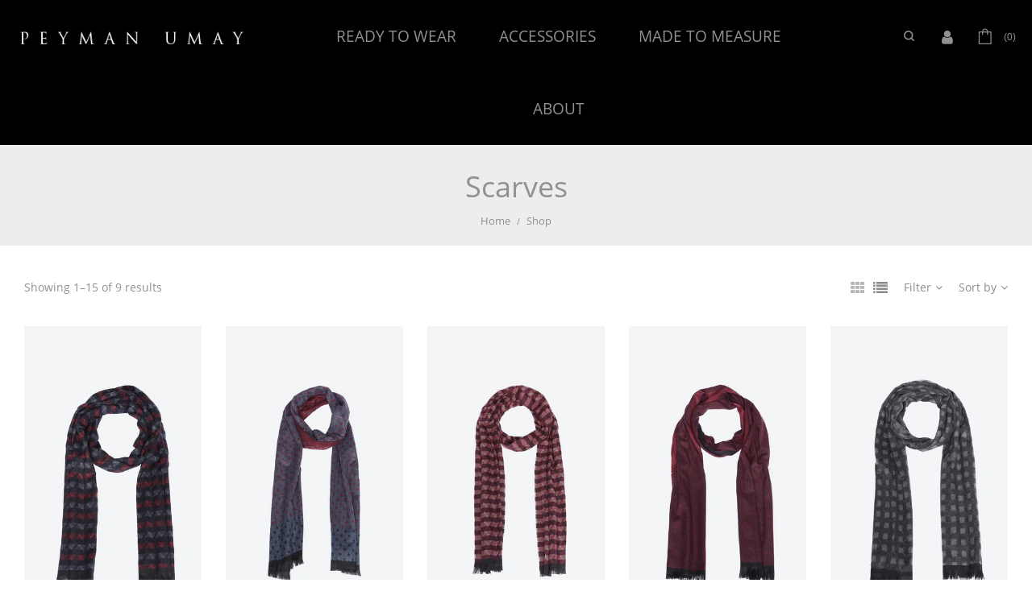

--- FILE ---
content_type: text/html; charset=utf-8
request_url: https://peymanumay.com/collections/scarves/black
body_size: 25670
content:
<!doctype html>
<!--[if IE 9]> <html class="ie9 no-js" lang="en"> <![endif]-->
<!--[if (gt IE 9)|!(IE)]><!--> <html class="no-js" lang="en"> <!--<![endif]-->
<head>
  <meta charset="utf-8">
  <meta http-equiv="X-UA-Compatible" content="IE=edge,chrome=1">
  <meta name="viewport" content="width=device-width,initial-scale=1">
  <meta name="theme-color" content="#7796a8">
  <link rel="canonical" href="https://peymanumay.com/collections/scarves/black">

  

  
  <title>
    Scarves
    
 &ndash; Tagged &quot;Black&quot;
    
    
      &ndash; Peyman Umay
    
  </title>

  
    <meta name="description" content="A Peyman Umay scarf is the final touch for any outdoor look. The fine wool blend which crafts each scarf ensures warmth, and the various colors and patterns ensure a polished look.  ">
  

  <!-- /snippets/social-meta-tags.liquid -->




<meta property="og:site_name" content="Peyman Umay">
<meta property="og:url" content="https://peymanumay.com/collections/scarves/black">
<meta property="og:title" content="Scarves">
<meta property="og:type" content="product.group">
<meta property="og:description" content="A Peyman Umay scarf is the final touch for any outdoor look. The fine wool blend which crafts each scarf ensures warmth, and the various colors and patterns ensure a polished look.  ">





  <meta name="twitter:site" content="@PEYMANUMAY">

<meta name="twitter:card" content="summary_large_image">
<meta name="twitter:title" content="Scarves">
<meta name="twitter:description" content="A Peyman Umay scarf is the final touch for any outdoor look. The fine wool blend which crafts each scarf ensures warmth, and the various colors and patterns ensure a polished look.  ">

  <link href="//peymanumay.com/cdn/shop/t/4/assets/animate.css?v=131703467066351239871671613262" rel="stylesheet" type="text/css" media="all" />	
  <link href="//peymanumay.com/cdn/shop/t/4/assets/bootstrap.min.css?v=135556880764445731571671613263" rel="stylesheet" type="text/css" media="all" />
  <link href="//peymanumay.com/cdn/shop/t/4/assets/font-awesome.min.css?v=21869632697367095781671613264" rel="stylesheet" type="text/css" media="all" />
  <link href="//peymanumay.com/cdn/shop/t/4/assets/fancybox.min.css?v=53391767550265919501671613264" rel="stylesheet" type="text/css" media="all" />
  <link href="//peymanumay.com/cdn/shop/t/4/assets/dl-icon.css?v=67460930493985204671743494060" rel="stylesheet" type="text/css" media="all" />
  <link href="//peymanumay.com/cdn/shop/t/4/assets/lightcase.css?v=57109273944170225351671613268" rel="stylesheet" type="text/css" media="all" />
  <link href="//peymanumay.com/cdn/shop/t/4/assets/owl.carousel.min.css?v=106405612012531233011671613269" rel="stylesheet" type="text/css" media="all" />
  <link href="//peymanumay.com/cdn/shop/t/4/assets/main-section.css?v=156809905889207993431699018403" rel="stylesheet" type="text/css" media="all" />
  <link href="//peymanumay.com/cdn/shop/t/4/assets/styles.css?v=71780189727487043861699018403" rel="stylesheet" type="text/css" media="all" />
  
  <script src="//peymanumay.com/cdn/shop/t/4/assets/jquery.js?v=143819514376552347241671613268" type="text/javascript"></script>
  <script>
    var theme = {
      strings: {
        addToCart: "Add to cart",
        soldOut: "Sold out",
        unavailable: "Unavailable",
        showMore: "Show More",
        showLess: "Show Less",
        addressError: "Error looking up that address",
        addressNoResults: "No results for that address",
        addressQueryLimit: "You have exceeded the Google API usage limit. Consider upgrading to a \u003ca href=\"https:\/\/developers.google.com\/maps\/premium\/usage-limits\"\u003ePremium Plan\u003c\/a\u003e.",
        authError: "There was a problem authenticating your Google Maps account."
      },
      moneyFormat: "${{amount}}"
    }

    document.documentElement.className = document.documentElement.className.replace('no-js', 'js');
  </script>


  

  <script src="//peymanumay.com/cdn/shopifycloud/storefront/assets/themes_support/option_selection-b017cd28.js" type="text/javascript"></script>
  <script src="//peymanumay.com/cdn/shopifycloud/storefront/assets/themes_support/api.jquery-7ab1a3a4.js" type="text/javascript"></script>

  <script>window.performance && window.performance.mark && window.performance.mark('shopify.content_for_header.start');</script><meta name="facebook-domain-verification" content="rp0z91yn134lpbei73ub2w1ki3ga3h">
<meta id="shopify-digital-wallet" name="shopify-digital-wallet" content="/2332622959/digital_wallets/dialog">
<meta name="shopify-checkout-api-token" content="d700eab623692322572f585b99d61fb2">
<meta id="in-context-paypal-metadata" data-shop-id="2332622959" data-venmo-supported="false" data-environment="production" data-locale="en_US" data-paypal-v4="true" data-currency="USD">
<link rel="alternate" type="application/atom+xml" title="Feed" href="/collections/scarves/black.atom" />
<link rel="alternate" type="application/json+oembed" href="https://peymanumay.com/collections/scarves/black.oembed">
<script async="async" src="/checkouts/internal/preloads.js?locale=en-US"></script>
<link rel="preconnect" href="https://shop.app" crossorigin="anonymous">
<script async="async" src="https://shop.app/checkouts/internal/preloads.js?locale=en-US&shop_id=2332622959" crossorigin="anonymous"></script>
<script id="apple-pay-shop-capabilities" type="application/json">{"shopId":2332622959,"countryCode":"US","currencyCode":"USD","merchantCapabilities":["supports3DS"],"merchantId":"gid:\/\/shopify\/Shop\/2332622959","merchantName":"Peyman Umay","requiredBillingContactFields":["postalAddress","email","phone"],"requiredShippingContactFields":["postalAddress","email","phone"],"shippingType":"shipping","supportedNetworks":["visa","masterCard","amex","discover","elo","jcb"],"total":{"type":"pending","label":"Peyman Umay","amount":"1.00"},"shopifyPaymentsEnabled":true,"supportsSubscriptions":true}</script>
<script id="shopify-features" type="application/json">{"accessToken":"d700eab623692322572f585b99d61fb2","betas":["rich-media-storefront-analytics"],"domain":"peymanumay.com","predictiveSearch":true,"shopId":2332622959,"locale":"en"}</script>
<script>var Shopify = Shopify || {};
Shopify.shop = "peymanumay.myshopify.com";
Shopify.locale = "en";
Shopify.currency = {"active":"USD","rate":"1.0"};
Shopify.country = "US";
Shopify.theme = {"name":"Theme export  peymanumaytest1-myshopify-com-pey...","id":131779231898,"schema_name":"PeymanUmay","schema_version":"1.1","theme_store_id":null,"role":"main"};
Shopify.theme.handle = "null";
Shopify.theme.style = {"id":null,"handle":null};
Shopify.cdnHost = "peymanumay.com/cdn";
Shopify.routes = Shopify.routes || {};
Shopify.routes.root = "/";</script>
<script type="module">!function(o){(o.Shopify=o.Shopify||{}).modules=!0}(window);</script>
<script>!function(o){function n(){var o=[];function n(){o.push(Array.prototype.slice.apply(arguments))}return n.q=o,n}var t=o.Shopify=o.Shopify||{};t.loadFeatures=n(),t.autoloadFeatures=n()}(window);</script>
<script>
  window.ShopifyPay = window.ShopifyPay || {};
  window.ShopifyPay.apiHost = "shop.app\/pay";
  window.ShopifyPay.redirectState = null;
</script>
<script id="shop-js-analytics" type="application/json">{"pageType":"collection"}</script>
<script defer="defer" async type="module" src="//peymanumay.com/cdn/shopifycloud/shop-js/modules/v2/client.init-shop-cart-sync_BT-GjEfc.en.esm.js"></script>
<script defer="defer" async type="module" src="//peymanumay.com/cdn/shopifycloud/shop-js/modules/v2/chunk.common_D58fp_Oc.esm.js"></script>
<script defer="defer" async type="module" src="//peymanumay.com/cdn/shopifycloud/shop-js/modules/v2/chunk.modal_xMitdFEc.esm.js"></script>
<script type="module">
  await import("//peymanumay.com/cdn/shopifycloud/shop-js/modules/v2/client.init-shop-cart-sync_BT-GjEfc.en.esm.js");
await import("//peymanumay.com/cdn/shopifycloud/shop-js/modules/v2/chunk.common_D58fp_Oc.esm.js");
await import("//peymanumay.com/cdn/shopifycloud/shop-js/modules/v2/chunk.modal_xMitdFEc.esm.js");

  window.Shopify.SignInWithShop?.initShopCartSync?.({"fedCMEnabled":true,"windoidEnabled":true});

</script>
<script>
  window.Shopify = window.Shopify || {};
  if (!window.Shopify.featureAssets) window.Shopify.featureAssets = {};
  window.Shopify.featureAssets['shop-js'] = {"shop-cart-sync":["modules/v2/client.shop-cart-sync_DZOKe7Ll.en.esm.js","modules/v2/chunk.common_D58fp_Oc.esm.js","modules/v2/chunk.modal_xMitdFEc.esm.js"],"init-fed-cm":["modules/v2/client.init-fed-cm_B6oLuCjv.en.esm.js","modules/v2/chunk.common_D58fp_Oc.esm.js","modules/v2/chunk.modal_xMitdFEc.esm.js"],"shop-cash-offers":["modules/v2/client.shop-cash-offers_D2sdYoxE.en.esm.js","modules/v2/chunk.common_D58fp_Oc.esm.js","modules/v2/chunk.modal_xMitdFEc.esm.js"],"shop-login-button":["modules/v2/client.shop-login-button_QeVjl5Y3.en.esm.js","modules/v2/chunk.common_D58fp_Oc.esm.js","modules/v2/chunk.modal_xMitdFEc.esm.js"],"pay-button":["modules/v2/client.pay-button_DXTOsIq6.en.esm.js","modules/v2/chunk.common_D58fp_Oc.esm.js","modules/v2/chunk.modal_xMitdFEc.esm.js"],"shop-button":["modules/v2/client.shop-button_DQZHx9pm.en.esm.js","modules/v2/chunk.common_D58fp_Oc.esm.js","modules/v2/chunk.modal_xMitdFEc.esm.js"],"avatar":["modules/v2/client.avatar_BTnouDA3.en.esm.js"],"init-windoid":["modules/v2/client.init-windoid_CR1B-cfM.en.esm.js","modules/v2/chunk.common_D58fp_Oc.esm.js","modules/v2/chunk.modal_xMitdFEc.esm.js"],"init-shop-for-new-customer-accounts":["modules/v2/client.init-shop-for-new-customer-accounts_C_vY_xzh.en.esm.js","modules/v2/client.shop-login-button_QeVjl5Y3.en.esm.js","modules/v2/chunk.common_D58fp_Oc.esm.js","modules/v2/chunk.modal_xMitdFEc.esm.js"],"init-shop-email-lookup-coordinator":["modules/v2/client.init-shop-email-lookup-coordinator_BI7n9ZSv.en.esm.js","modules/v2/chunk.common_D58fp_Oc.esm.js","modules/v2/chunk.modal_xMitdFEc.esm.js"],"init-shop-cart-sync":["modules/v2/client.init-shop-cart-sync_BT-GjEfc.en.esm.js","modules/v2/chunk.common_D58fp_Oc.esm.js","modules/v2/chunk.modal_xMitdFEc.esm.js"],"shop-toast-manager":["modules/v2/client.shop-toast-manager_DiYdP3xc.en.esm.js","modules/v2/chunk.common_D58fp_Oc.esm.js","modules/v2/chunk.modal_xMitdFEc.esm.js"],"init-customer-accounts":["modules/v2/client.init-customer-accounts_D9ZNqS-Q.en.esm.js","modules/v2/client.shop-login-button_QeVjl5Y3.en.esm.js","modules/v2/chunk.common_D58fp_Oc.esm.js","modules/v2/chunk.modal_xMitdFEc.esm.js"],"init-customer-accounts-sign-up":["modules/v2/client.init-customer-accounts-sign-up_iGw4briv.en.esm.js","modules/v2/client.shop-login-button_QeVjl5Y3.en.esm.js","modules/v2/chunk.common_D58fp_Oc.esm.js","modules/v2/chunk.modal_xMitdFEc.esm.js"],"shop-follow-button":["modules/v2/client.shop-follow-button_CqMgW2wH.en.esm.js","modules/v2/chunk.common_D58fp_Oc.esm.js","modules/v2/chunk.modal_xMitdFEc.esm.js"],"checkout-modal":["modules/v2/client.checkout-modal_xHeaAweL.en.esm.js","modules/v2/chunk.common_D58fp_Oc.esm.js","modules/v2/chunk.modal_xMitdFEc.esm.js"],"shop-login":["modules/v2/client.shop-login_D91U-Q7h.en.esm.js","modules/v2/chunk.common_D58fp_Oc.esm.js","modules/v2/chunk.modal_xMitdFEc.esm.js"],"lead-capture":["modules/v2/client.lead-capture_BJmE1dJe.en.esm.js","modules/v2/chunk.common_D58fp_Oc.esm.js","modules/v2/chunk.modal_xMitdFEc.esm.js"],"payment-terms":["modules/v2/client.payment-terms_Ci9AEqFq.en.esm.js","modules/v2/chunk.common_D58fp_Oc.esm.js","modules/v2/chunk.modal_xMitdFEc.esm.js"]};
</script>
<script>(function() {
  var isLoaded = false;
  function asyncLoad() {
    if (isLoaded) return;
    isLoaded = true;
    var urls = ["\/\/cdn.shopify.com\/proxy\/9059bfe30ba14254e2824796438025d149dc4adfae2e8ac9bed2f504f40b1cf2\/konigle.com\/sf\/profitjs\/7da2a0f791e445d7b0ced185053facdc\/init.js?shop=peymanumay.myshopify.com\u0026sp-cache-control=cHVibGljLCBtYXgtYWdlPTkwMA"];
    for (var i = 0; i < urls.length; i++) {
      var s = document.createElement('script');
      s.type = 'text/javascript';
      s.async = true;
      s.src = urls[i];
      var x = document.getElementsByTagName('script')[0];
      x.parentNode.insertBefore(s, x);
    }
  };
  if(window.attachEvent) {
    window.attachEvent('onload', asyncLoad);
  } else {
    window.addEventListener('load', asyncLoad, false);
  }
})();</script>
<script id="__st">var __st={"a":2332622959,"offset":-18000,"reqid":"41c46430-cdda-41bf-8244-45a3f0ecd364-1769470566","pageurl":"peymanumay.com\/collections\/scarves\/black","u":"05024340252b","p":"collection","rtyp":"collection","rid":93031301231};</script>
<script>window.ShopifyPaypalV4VisibilityTracking = true;</script>
<script id="captcha-bootstrap">!function(){'use strict';const t='contact',e='account',n='new_comment',o=[[t,t],['blogs',n],['comments',n],[t,'customer']],c=[[e,'customer_login'],[e,'guest_login'],[e,'recover_customer_password'],[e,'create_customer']],r=t=>t.map((([t,e])=>`form[action*='/${t}']:not([data-nocaptcha='true']) input[name='form_type'][value='${e}']`)).join(','),a=t=>()=>t?[...document.querySelectorAll(t)].map((t=>t.form)):[];function s(){const t=[...o],e=r(t);return a(e)}const i='password',u='form_key',d=['recaptcha-v3-token','g-recaptcha-response','h-captcha-response',i],f=()=>{try{return window.sessionStorage}catch{return}},m='__shopify_v',_=t=>t.elements[u];function p(t,e,n=!1){try{const o=window.sessionStorage,c=JSON.parse(o.getItem(e)),{data:r}=function(t){const{data:e,action:n}=t;return t[m]||n?{data:e,action:n}:{data:t,action:n}}(c);for(const[e,n]of Object.entries(r))t.elements[e]&&(t.elements[e].value=n);n&&o.removeItem(e)}catch(o){console.error('form repopulation failed',{error:o})}}const l='form_type',E='cptcha';function T(t){t.dataset[E]=!0}const w=window,h=w.document,L='Shopify',v='ce_forms',y='captcha';let A=!1;((t,e)=>{const n=(g='f06e6c50-85a8-45c8-87d0-21a2b65856fe',I='https://cdn.shopify.com/shopifycloud/storefront-forms-hcaptcha/ce_storefront_forms_captcha_hcaptcha.v1.5.2.iife.js',D={infoText:'Protected by hCaptcha',privacyText:'Privacy',termsText:'Terms'},(t,e,n)=>{const o=w[L][v],c=o.bindForm;if(c)return c(t,g,e,D).then(n);var r;o.q.push([[t,g,e,D],n]),r=I,A||(h.body.append(Object.assign(h.createElement('script'),{id:'captcha-provider',async:!0,src:r})),A=!0)});var g,I,D;w[L]=w[L]||{},w[L][v]=w[L][v]||{},w[L][v].q=[],w[L][y]=w[L][y]||{},w[L][y].protect=function(t,e){n(t,void 0,e),T(t)},Object.freeze(w[L][y]),function(t,e,n,w,h,L){const[v,y,A,g]=function(t,e,n){const i=e?o:[],u=t?c:[],d=[...i,...u],f=r(d),m=r(i),_=r(d.filter((([t,e])=>n.includes(e))));return[a(f),a(m),a(_),s()]}(w,h,L),I=t=>{const e=t.target;return e instanceof HTMLFormElement?e:e&&e.form},D=t=>v().includes(t);t.addEventListener('submit',(t=>{const e=I(t);if(!e)return;const n=D(e)&&!e.dataset.hcaptchaBound&&!e.dataset.recaptchaBound,o=_(e),c=g().includes(e)&&(!o||!o.value);(n||c)&&t.preventDefault(),c&&!n&&(function(t){try{if(!f())return;!function(t){const e=f();if(!e)return;const n=_(t);if(!n)return;const o=n.value;o&&e.removeItem(o)}(t);const e=Array.from(Array(32),(()=>Math.random().toString(36)[2])).join('');!function(t,e){_(t)||t.append(Object.assign(document.createElement('input'),{type:'hidden',name:u})),t.elements[u].value=e}(t,e),function(t,e){const n=f();if(!n)return;const o=[...t.querySelectorAll(`input[type='${i}']`)].map((({name:t})=>t)),c=[...d,...o],r={};for(const[a,s]of new FormData(t).entries())c.includes(a)||(r[a]=s);n.setItem(e,JSON.stringify({[m]:1,action:t.action,data:r}))}(t,e)}catch(e){console.error('failed to persist form',e)}}(e),e.submit())}));const S=(t,e)=>{t&&!t.dataset[E]&&(n(t,e.some((e=>e===t))),T(t))};for(const o of['focusin','change'])t.addEventListener(o,(t=>{const e=I(t);D(e)&&S(e,y())}));const B=e.get('form_key'),M=e.get(l),P=B&&M;t.addEventListener('DOMContentLoaded',(()=>{const t=y();if(P)for(const e of t)e.elements[l].value===M&&p(e,B);[...new Set([...A(),...v().filter((t=>'true'===t.dataset.shopifyCaptcha))])].forEach((e=>S(e,t)))}))}(h,new URLSearchParams(w.location.search),n,t,e,['guest_login'])})(!0,!0)}();</script>
<script integrity="sha256-4kQ18oKyAcykRKYeNunJcIwy7WH5gtpwJnB7kiuLZ1E=" data-source-attribution="shopify.loadfeatures" defer="defer" src="//peymanumay.com/cdn/shopifycloud/storefront/assets/storefront/load_feature-a0a9edcb.js" crossorigin="anonymous"></script>
<script crossorigin="anonymous" defer="defer" src="//peymanumay.com/cdn/shopifycloud/storefront/assets/shopify_pay/storefront-65b4c6d7.js?v=20250812"></script>
<script data-source-attribution="shopify.dynamic_checkout.dynamic.init">var Shopify=Shopify||{};Shopify.PaymentButton=Shopify.PaymentButton||{isStorefrontPortableWallets:!0,init:function(){window.Shopify.PaymentButton.init=function(){};var t=document.createElement("script");t.src="https://peymanumay.com/cdn/shopifycloud/portable-wallets/latest/portable-wallets.en.js",t.type="module",document.head.appendChild(t)}};
</script>
<script data-source-attribution="shopify.dynamic_checkout.buyer_consent">
  function portableWalletsHideBuyerConsent(e){var t=document.getElementById("shopify-buyer-consent"),n=document.getElementById("shopify-subscription-policy-button");t&&n&&(t.classList.add("hidden"),t.setAttribute("aria-hidden","true"),n.removeEventListener("click",e))}function portableWalletsShowBuyerConsent(e){var t=document.getElementById("shopify-buyer-consent"),n=document.getElementById("shopify-subscription-policy-button");t&&n&&(t.classList.remove("hidden"),t.removeAttribute("aria-hidden"),n.addEventListener("click",e))}window.Shopify?.PaymentButton&&(window.Shopify.PaymentButton.hideBuyerConsent=portableWalletsHideBuyerConsent,window.Shopify.PaymentButton.showBuyerConsent=portableWalletsShowBuyerConsent);
</script>
<script data-source-attribution="shopify.dynamic_checkout.cart.bootstrap">document.addEventListener("DOMContentLoaded",(function(){function t(){return document.querySelector("shopify-accelerated-checkout-cart, shopify-accelerated-checkout")}if(t())Shopify.PaymentButton.init();else{new MutationObserver((function(e,n){t()&&(Shopify.PaymentButton.init(),n.disconnect())})).observe(document.body,{childList:!0,subtree:!0})}}));
</script>
<link id="shopify-accelerated-checkout-styles" rel="stylesheet" media="screen" href="https://peymanumay.com/cdn/shopifycloud/portable-wallets/latest/accelerated-checkout-backwards-compat.css" crossorigin="anonymous">
<style id="shopify-accelerated-checkout-cart">
        #shopify-buyer-consent {
  margin-top: 1em;
  display: inline-block;
  width: 100%;
}

#shopify-buyer-consent.hidden {
  display: none;
}

#shopify-subscription-policy-button {
  background: none;
  border: none;
  padding: 0;
  text-decoration: underline;
  font-size: inherit;
  cursor: pointer;
}

#shopify-subscription-policy-button::before {
  box-shadow: none;
}

      </style>

<script>window.performance && window.performance.mark && window.performance.mark('shopify.content_for_header.end');</script>
<link href="https://monorail-edge.shopifysvc.com" rel="dns-prefetch">
<script>(function(){if ("sendBeacon" in navigator && "performance" in window) {try {var session_token_from_headers = performance.getEntriesByType('navigation')[0].serverTiming.find(x => x.name == '_s').description;} catch {var session_token_from_headers = undefined;}var session_cookie_matches = document.cookie.match(/_shopify_s=([^;]*)/);var session_token_from_cookie = session_cookie_matches && session_cookie_matches.length === 2 ? session_cookie_matches[1] : "";var session_token = session_token_from_headers || session_token_from_cookie || "";function handle_abandonment_event(e) {var entries = performance.getEntries().filter(function(entry) {return /monorail-edge.shopifysvc.com/.test(entry.name);});if (!window.abandonment_tracked && entries.length === 0) {window.abandonment_tracked = true;var currentMs = Date.now();var navigation_start = performance.timing.navigationStart;var payload = {shop_id: 2332622959,url: window.location.href,navigation_start,duration: currentMs - navigation_start,session_token,page_type: "collection"};window.navigator.sendBeacon("https://monorail-edge.shopifysvc.com/v1/produce", JSON.stringify({schema_id: "online_store_buyer_site_abandonment/1.1",payload: payload,metadata: {event_created_at_ms: currentMs,event_sent_at_ms: currentMs}}));}}window.addEventListener('pagehide', handle_abandonment_event);}}());</script>
<script id="web-pixels-manager-setup">(function e(e,d,r,n,o){if(void 0===o&&(o={}),!Boolean(null===(a=null===(i=window.Shopify)||void 0===i?void 0:i.analytics)||void 0===a?void 0:a.replayQueue)){var i,a;window.Shopify=window.Shopify||{};var t=window.Shopify;t.analytics=t.analytics||{};var s=t.analytics;s.replayQueue=[],s.publish=function(e,d,r){return s.replayQueue.push([e,d,r]),!0};try{self.performance.mark("wpm:start")}catch(e){}var l=function(){var e={modern:/Edge?\/(1{2}[4-9]|1[2-9]\d|[2-9]\d{2}|\d{4,})\.\d+(\.\d+|)|Firefox\/(1{2}[4-9]|1[2-9]\d|[2-9]\d{2}|\d{4,})\.\d+(\.\d+|)|Chrom(ium|e)\/(9{2}|\d{3,})\.\d+(\.\d+|)|(Maci|X1{2}).+ Version\/(15\.\d+|(1[6-9]|[2-9]\d|\d{3,})\.\d+)([,.]\d+|)( \(\w+\)|)( Mobile\/\w+|) Safari\/|Chrome.+OPR\/(9{2}|\d{3,})\.\d+\.\d+|(CPU[ +]OS|iPhone[ +]OS|CPU[ +]iPhone|CPU IPhone OS|CPU iPad OS)[ +]+(15[._]\d+|(1[6-9]|[2-9]\d|\d{3,})[._]\d+)([._]\d+|)|Android:?[ /-](13[3-9]|1[4-9]\d|[2-9]\d{2}|\d{4,})(\.\d+|)(\.\d+|)|Android.+Firefox\/(13[5-9]|1[4-9]\d|[2-9]\d{2}|\d{4,})\.\d+(\.\d+|)|Android.+Chrom(ium|e)\/(13[3-9]|1[4-9]\d|[2-9]\d{2}|\d{4,})\.\d+(\.\d+|)|SamsungBrowser\/([2-9]\d|\d{3,})\.\d+/,legacy:/Edge?\/(1[6-9]|[2-9]\d|\d{3,})\.\d+(\.\d+|)|Firefox\/(5[4-9]|[6-9]\d|\d{3,})\.\d+(\.\d+|)|Chrom(ium|e)\/(5[1-9]|[6-9]\d|\d{3,})\.\d+(\.\d+|)([\d.]+$|.*Safari\/(?![\d.]+ Edge\/[\d.]+$))|(Maci|X1{2}).+ Version\/(10\.\d+|(1[1-9]|[2-9]\d|\d{3,})\.\d+)([,.]\d+|)( \(\w+\)|)( Mobile\/\w+|) Safari\/|Chrome.+OPR\/(3[89]|[4-9]\d|\d{3,})\.\d+\.\d+|(CPU[ +]OS|iPhone[ +]OS|CPU[ +]iPhone|CPU IPhone OS|CPU iPad OS)[ +]+(10[._]\d+|(1[1-9]|[2-9]\d|\d{3,})[._]\d+)([._]\d+|)|Android:?[ /-](13[3-9]|1[4-9]\d|[2-9]\d{2}|\d{4,})(\.\d+|)(\.\d+|)|Mobile Safari.+OPR\/([89]\d|\d{3,})\.\d+\.\d+|Android.+Firefox\/(13[5-9]|1[4-9]\d|[2-9]\d{2}|\d{4,})\.\d+(\.\d+|)|Android.+Chrom(ium|e)\/(13[3-9]|1[4-9]\d|[2-9]\d{2}|\d{4,})\.\d+(\.\d+|)|Android.+(UC? ?Browser|UCWEB|U3)[ /]?(15\.([5-9]|\d{2,})|(1[6-9]|[2-9]\d|\d{3,})\.\d+)\.\d+|SamsungBrowser\/(5\.\d+|([6-9]|\d{2,})\.\d+)|Android.+MQ{2}Browser\/(14(\.(9|\d{2,})|)|(1[5-9]|[2-9]\d|\d{3,})(\.\d+|))(\.\d+|)|K[Aa][Ii]OS\/(3\.\d+|([4-9]|\d{2,})\.\d+)(\.\d+|)/},d=e.modern,r=e.legacy,n=navigator.userAgent;return n.match(d)?"modern":n.match(r)?"legacy":"unknown"}(),u="modern"===l?"modern":"legacy",c=(null!=n?n:{modern:"",legacy:""})[u],f=function(e){return[e.baseUrl,"/wpm","/b",e.hashVersion,"modern"===e.buildTarget?"m":"l",".js"].join("")}({baseUrl:d,hashVersion:r,buildTarget:u}),m=function(e){var d=e.version,r=e.bundleTarget,n=e.surface,o=e.pageUrl,i=e.monorailEndpoint;return{emit:function(e){var a=e.status,t=e.errorMsg,s=(new Date).getTime(),l=JSON.stringify({metadata:{event_sent_at_ms:s},events:[{schema_id:"web_pixels_manager_load/3.1",payload:{version:d,bundle_target:r,page_url:o,status:a,surface:n,error_msg:t},metadata:{event_created_at_ms:s}}]});if(!i)return console&&console.warn&&console.warn("[Web Pixels Manager] No Monorail endpoint provided, skipping logging."),!1;try{return self.navigator.sendBeacon.bind(self.navigator)(i,l)}catch(e){}var u=new XMLHttpRequest;try{return u.open("POST",i,!0),u.setRequestHeader("Content-Type","text/plain"),u.send(l),!0}catch(e){return console&&console.warn&&console.warn("[Web Pixels Manager] Got an unhandled error while logging to Monorail."),!1}}}}({version:r,bundleTarget:l,surface:e.surface,pageUrl:self.location.href,monorailEndpoint:e.monorailEndpoint});try{o.browserTarget=l,function(e){var d=e.src,r=e.async,n=void 0===r||r,o=e.onload,i=e.onerror,a=e.sri,t=e.scriptDataAttributes,s=void 0===t?{}:t,l=document.createElement("script"),u=document.querySelector("head"),c=document.querySelector("body");if(l.async=n,l.src=d,a&&(l.integrity=a,l.crossOrigin="anonymous"),s)for(var f in s)if(Object.prototype.hasOwnProperty.call(s,f))try{l.dataset[f]=s[f]}catch(e){}if(o&&l.addEventListener("load",o),i&&l.addEventListener("error",i),u)u.appendChild(l);else{if(!c)throw new Error("Did not find a head or body element to append the script");c.appendChild(l)}}({src:f,async:!0,onload:function(){if(!function(){var e,d;return Boolean(null===(d=null===(e=window.Shopify)||void 0===e?void 0:e.analytics)||void 0===d?void 0:d.initialized)}()){var d=window.webPixelsManager.init(e)||void 0;if(d){var r=window.Shopify.analytics;r.replayQueue.forEach((function(e){var r=e[0],n=e[1],o=e[2];d.publishCustomEvent(r,n,o)})),r.replayQueue=[],r.publish=d.publishCustomEvent,r.visitor=d.visitor,r.initialized=!0}}},onerror:function(){return m.emit({status:"failed",errorMsg:"".concat(f," has failed to load")})},sri:function(e){var d=/^sha384-[A-Za-z0-9+/=]+$/;return"string"==typeof e&&d.test(e)}(c)?c:"",scriptDataAttributes:o}),m.emit({status:"loading"})}catch(e){m.emit({status:"failed",errorMsg:(null==e?void 0:e.message)||"Unknown error"})}}})({shopId: 2332622959,storefrontBaseUrl: "https://peymanumay.com",extensionsBaseUrl: "https://extensions.shopifycdn.com/cdn/shopifycloud/web-pixels-manager",monorailEndpoint: "https://monorail-edge.shopifysvc.com/unstable/produce_batch",surface: "storefront-renderer",enabledBetaFlags: ["2dca8a86"],webPixelsConfigList: [{"id":"986480794","configuration":"{\"pixel_id\":\"1746037886338028\",\"pixel_type\":\"facebook_pixel\"}","eventPayloadVersion":"v1","runtimeContext":"OPEN","scriptVersion":"ca16bc87fe92b6042fbaa3acc2fbdaa6","type":"APP","apiClientId":2329312,"privacyPurposes":["ANALYTICS","MARKETING","SALE_OF_DATA"],"dataSharingAdjustments":{"protectedCustomerApprovalScopes":["read_customer_address","read_customer_email","read_customer_name","read_customer_personal_data","read_customer_phone"]}},{"id":"67076250","eventPayloadVersion":"v1","runtimeContext":"LAX","scriptVersion":"1","type":"CUSTOM","privacyPurposes":["MARKETING"],"name":"Meta pixel (migrated)"},{"id":"102531226","eventPayloadVersion":"v1","runtimeContext":"LAX","scriptVersion":"1","type":"CUSTOM","privacyPurposes":["ANALYTICS"],"name":"Google Analytics tag (migrated)"},{"id":"shopify-app-pixel","configuration":"{}","eventPayloadVersion":"v1","runtimeContext":"STRICT","scriptVersion":"0450","apiClientId":"shopify-pixel","type":"APP","privacyPurposes":["ANALYTICS","MARKETING"]},{"id":"shopify-custom-pixel","eventPayloadVersion":"v1","runtimeContext":"LAX","scriptVersion":"0450","apiClientId":"shopify-pixel","type":"CUSTOM","privacyPurposes":["ANALYTICS","MARKETING"]}],isMerchantRequest: false,initData: {"shop":{"name":"Peyman Umay","paymentSettings":{"currencyCode":"USD"},"myshopifyDomain":"peymanumay.myshopify.com","countryCode":"US","storefrontUrl":"https:\/\/peymanumay.com"},"customer":null,"cart":null,"checkout":null,"productVariants":[],"purchasingCompany":null},},"https://peymanumay.com/cdn","fcfee988w5aeb613cpc8e4bc33m6693e112",{"modern":"","legacy":""},{"shopId":"2332622959","storefrontBaseUrl":"https:\/\/peymanumay.com","extensionBaseUrl":"https:\/\/extensions.shopifycdn.com\/cdn\/shopifycloud\/web-pixels-manager","surface":"storefront-renderer","enabledBetaFlags":"[\"2dca8a86\"]","isMerchantRequest":"false","hashVersion":"fcfee988w5aeb613cpc8e4bc33m6693e112","publish":"custom","events":"[[\"page_viewed\",{}],[\"collection_viewed\",{\"collection\":{\"id\":\"93031301231\",\"title\":\"Scarves\",\"productVariants\":[{\"price\":{\"amount\":282.0,\"currencyCode\":\"USD\"},\"product\":{\"title\":\"Black Red Multi-Pattern Scarf\",\"vendor\":\"Peyman Umay\",\"id\":\"2103088644207\",\"untranslatedTitle\":\"Black Red Multi-Pattern Scarf\",\"url\":\"\/products\/black-red-multi-pattern-scarf\",\"type\":\"scarves\"},\"id\":\"19921596153967\",\"image\":{\"src\":\"\/\/peymanumay.com\/cdn\/shop\/products\/BACK_OKDIR_kaskolmergedaslayers_0018_peyman51046.psd.jpg?v=1557791633\"},\"sku\":\"SC-101\",\"title\":\"Default Title\",\"untranslatedTitle\":\"Default Title\"},{\"price\":{\"amount\":282.0,\"currencyCode\":\"USD\"},\"product\":{\"title\":\"Grey Red Navy Polka Dot Scarf\",\"vendor\":\"Peyman Umay\",\"id\":\"2103087792239\",\"untranslatedTitle\":\"Grey Red Navy Polka Dot Scarf\",\"url\":\"\/products\/red-grey-pattern-scarf\",\"type\":\"scarves\"},\"id\":\"19921591500911\",\"image\":{\"src\":\"\/\/peymanumay.com\/cdn\/shop\/products\/BACK_OKDIR_kaskolmergedaslayers_0023_peyman51149.psd.jpg?v=1548122274\"},\"sku\":\"SC-102\",\"title\":\"Default Title\",\"untranslatedTitle\":\"Default Title\"},{\"price\":{\"amount\":282.0,\"currencyCode\":\"USD\"},\"product\":{\"title\":\"Red Black Pattern Scarf\",\"vendor\":\"Peyman Umay\",\"id\":\"2103087267951\",\"untranslatedTitle\":\"Red Black Pattern Scarf\",\"url\":\"\/products\/red-black-pattern-scarf\",\"type\":\"scarves\"},\"id\":\"19921590780015\",\"image\":{\"src\":\"\/\/peymanumay.com\/cdn\/shop\/products\/BACK_OKDIR_kaskolmergedaslayers_0019_peyman51086.psd.jpg?v=1548122236\"},\"sku\":\"SC-103\",\"title\":\"Default Title\",\"untranslatedTitle\":\"Default Title\"},{\"price\":{\"amount\":282.0,\"currencyCode\":\"USD\"},\"product\":{\"title\":\"Red Checkered Scarf\",\"vendor\":\"Peyman Umay\",\"id\":\"2103073931375\",\"untranslatedTitle\":\"Red Checkered Scarf\",\"url\":\"\/products\/red-line-scarf\",\"type\":\"scarves\"},\"id\":\"19921552867439\",\"image\":{\"src\":\"\/\/peymanumay.com\/cdn\/shop\/products\/BACK_OKDIR_kaskolmergedaslayers_0011_peyman50916.psd_557ab966-a85e-4d0b-9399-7f620aaae84f.jpg?v=1548121518\"},\"sku\":\"SC-105\",\"title\":\"Default Title\",\"untranslatedTitle\":\"Default Title\"},{\"price\":{\"amount\":297.0,\"currencyCode\":\"USD\"},\"product\":{\"title\":\"Charcoal Grey Scarf\",\"vendor\":\"Peyman Umay\",\"id\":\"2103071342703\",\"untranslatedTitle\":\"Charcoal Grey Scarf\",\"url\":\"\/products\/brown-p-grey-scarf\",\"type\":\"scarves\"},\"id\":\"19921546281071\",\"image\":{\"src\":\"\/\/peymanumay.com\/cdn\/shop\/products\/BACK_OKDIR_kaskolmergedaslayers_0016_peyman50997.psd.jpg?v=1548121374\"},\"sku\":\"SC-107\",\"title\":\"Default Title\",\"untranslatedTitle\":\"Default Title\"},{\"price\":{\"amount\":282.0,\"currencyCode\":\"USD\"},\"product\":{\"title\":\"Blue Navy Checkerd Scarf\",\"vendor\":\"Peyman Umay\",\"id\":\"2103068196975\",\"untranslatedTitle\":\"Blue Navy Checkerd Scarf\",\"url\":\"\/products\/deep-blue-pattern-scarf\",\"type\":\"scarves\"},\"id\":\"19921539268719\",\"image\":{\"src\":\"\/\/peymanumay.com\/cdn\/shop\/products\/BACK_OKDIR_kaskolmergedaslayers_0021_peyman51124.psd.jpg?v=1548121194\"},\"sku\":\"SC-110\",\"title\":\"Default Title\",\"untranslatedTitle\":\"Default Title\"},{\"price\":{\"amount\":282.0,\"currencyCode\":\"USD\"},\"product\":{\"title\":\"Brown Grey Navy Patterned Scarf\",\"vendor\":\"Peyman Umay\",\"id\":\"2103065772143\",\"untranslatedTitle\":\"Brown Grey Navy Patterned Scarf\",\"url\":\"\/products\/brown-grey-navy-scarf\",\"type\":\"scarves\"},\"id\":\"19921524555887\",\"image\":{\"src\":\"\/\/peymanumay.com\/cdn\/shop\/products\/BACK_OKDIR_kaskolmergedaslayers_0015_peyman50954.psd.jpg?v=1548121040\"},\"sku\":\"SC-112\",\"title\":\"Default Title\",\"untranslatedTitle\":\"Default Title\"},{\"price\":{\"amount\":282.0,\"currencyCode\":\"USD\"},\"product\":{\"title\":\"Navy Grey Windowpane Scarf\",\"vendor\":\"Peyman Umay\",\"id\":\"2095741436015\",\"untranslatedTitle\":\"Navy Grey Windowpane Scarf\",\"url\":\"\/products\/brown-grey-scarf\",\"type\":\"scarves\"},\"id\":\"19881041789039\",\"image\":{\"src\":\"\/\/peymanumay.com\/cdn\/shop\/products\/BACK_OKDIR_kaskolmergedaslayers_0012_peyman51112.psd.jpg?v=1547762322\"},\"sku\":\"SC-115\",\"title\":\"Default Title\",\"untranslatedTitle\":\"Default Title\"},{\"price\":{\"amount\":282.0,\"currencyCode\":\"USD\"},\"product\":{\"title\":\"Burgundy Black Herringbone Scarf\",\"vendor\":\"Peyman Umay\",\"id\":\"2095581626479\",\"untranslatedTitle\":\"Burgundy Black Herringbone Scarf\",\"url\":\"\/products\/burgundy-black-check-scarf\",\"type\":\"scarves\"},\"id\":\"19879832584303\",\"image\":{\"src\":\"\/\/peymanumay.com\/cdn\/shop\/products\/BACK_OKDIR_kaskolmergedaslayers_0000_peyman50722.psd.jpg?v=1548912664\"},\"sku\":\"SC-123\",\"title\":\"Default Title\",\"untranslatedTitle\":\"Default Title\"}]}}]]"});</script><script>
  window.ShopifyAnalytics = window.ShopifyAnalytics || {};
  window.ShopifyAnalytics.meta = window.ShopifyAnalytics.meta || {};
  window.ShopifyAnalytics.meta.currency = 'USD';
  var meta = {"products":[{"id":2103088644207,"gid":"gid:\/\/shopify\/Product\/2103088644207","vendor":"Peyman Umay","type":"scarves","handle":"black-red-multi-pattern-scarf","variants":[{"id":19921596153967,"price":28200,"name":"Black Red Multi-Pattern Scarf","public_title":null,"sku":"SC-101"}],"remote":false},{"id":2103087792239,"gid":"gid:\/\/shopify\/Product\/2103087792239","vendor":"Peyman Umay","type":"scarves","handle":"red-grey-pattern-scarf","variants":[{"id":19921591500911,"price":28200,"name":"Grey Red Navy Polka Dot Scarf","public_title":null,"sku":"SC-102"}],"remote":false},{"id":2103087267951,"gid":"gid:\/\/shopify\/Product\/2103087267951","vendor":"Peyman Umay","type":"scarves","handle":"red-black-pattern-scarf","variants":[{"id":19921590780015,"price":28200,"name":"Red Black Pattern Scarf","public_title":null,"sku":"SC-103"}],"remote":false},{"id":2103073931375,"gid":"gid:\/\/shopify\/Product\/2103073931375","vendor":"Peyman Umay","type":"scarves","handle":"red-line-scarf","variants":[{"id":19921552867439,"price":28200,"name":"Red Checkered Scarf","public_title":null,"sku":"SC-105"}],"remote":false},{"id":2103071342703,"gid":"gid:\/\/shopify\/Product\/2103071342703","vendor":"Peyman Umay","type":"scarves","handle":"brown-p-grey-scarf","variants":[{"id":19921546281071,"price":29700,"name":"Charcoal Grey Scarf","public_title":null,"sku":"SC-107"}],"remote":false},{"id":2103068196975,"gid":"gid:\/\/shopify\/Product\/2103068196975","vendor":"Peyman Umay","type":"scarves","handle":"deep-blue-pattern-scarf","variants":[{"id":19921539268719,"price":28200,"name":"Blue Navy Checkerd Scarf","public_title":null,"sku":"SC-110"}],"remote":false},{"id":2103065772143,"gid":"gid:\/\/shopify\/Product\/2103065772143","vendor":"Peyman Umay","type":"scarves","handle":"brown-grey-navy-scarf","variants":[{"id":19921524555887,"price":28200,"name":"Brown Grey Navy Patterned Scarf","public_title":null,"sku":"SC-112"}],"remote":false},{"id":2095741436015,"gid":"gid:\/\/shopify\/Product\/2095741436015","vendor":"Peyman Umay","type":"scarves","handle":"brown-grey-scarf","variants":[{"id":19881041789039,"price":28200,"name":"Navy Grey Windowpane Scarf","public_title":null,"sku":"SC-115"}],"remote":false},{"id":2095581626479,"gid":"gid:\/\/shopify\/Product\/2095581626479","vendor":"Peyman Umay","type":"scarves","handle":"burgundy-black-check-scarf","variants":[{"id":19879832584303,"price":28200,"name":"Burgundy Black Herringbone Scarf","public_title":null,"sku":"SC-123"}],"remote":false}],"page":{"pageType":"collection","resourceType":"collection","resourceId":93031301231,"requestId":"41c46430-cdda-41bf-8244-45a3f0ecd364-1769470566"}};
  for (var attr in meta) {
    window.ShopifyAnalytics.meta[attr] = meta[attr];
  }
</script>
<script class="analytics">
  (function () {
    var customDocumentWrite = function(content) {
      var jquery = null;

      if (window.jQuery) {
        jquery = window.jQuery;
      } else if (window.Checkout && window.Checkout.$) {
        jquery = window.Checkout.$;
      }

      if (jquery) {
        jquery('body').append(content);
      }
    };

    var hasLoggedConversion = function(token) {
      if (token) {
        return document.cookie.indexOf('loggedConversion=' + token) !== -1;
      }
      return false;
    }

    var setCookieIfConversion = function(token) {
      if (token) {
        var twoMonthsFromNow = new Date(Date.now());
        twoMonthsFromNow.setMonth(twoMonthsFromNow.getMonth() + 2);

        document.cookie = 'loggedConversion=' + token + '; expires=' + twoMonthsFromNow;
      }
    }

    var trekkie = window.ShopifyAnalytics.lib = window.trekkie = window.trekkie || [];
    if (trekkie.integrations) {
      return;
    }
    trekkie.methods = [
      'identify',
      'page',
      'ready',
      'track',
      'trackForm',
      'trackLink'
    ];
    trekkie.factory = function(method) {
      return function() {
        var args = Array.prototype.slice.call(arguments);
        args.unshift(method);
        trekkie.push(args);
        return trekkie;
      };
    };
    for (var i = 0; i < trekkie.methods.length; i++) {
      var key = trekkie.methods[i];
      trekkie[key] = trekkie.factory(key);
    }
    trekkie.load = function(config) {
      trekkie.config = config || {};
      trekkie.config.initialDocumentCookie = document.cookie;
      var first = document.getElementsByTagName('script')[0];
      var script = document.createElement('script');
      script.type = 'text/javascript';
      script.onerror = function(e) {
        var scriptFallback = document.createElement('script');
        scriptFallback.type = 'text/javascript';
        scriptFallback.onerror = function(error) {
                var Monorail = {
      produce: function produce(monorailDomain, schemaId, payload) {
        var currentMs = new Date().getTime();
        var event = {
          schema_id: schemaId,
          payload: payload,
          metadata: {
            event_created_at_ms: currentMs,
            event_sent_at_ms: currentMs
          }
        };
        return Monorail.sendRequest("https://" + monorailDomain + "/v1/produce", JSON.stringify(event));
      },
      sendRequest: function sendRequest(endpointUrl, payload) {
        // Try the sendBeacon API
        if (window && window.navigator && typeof window.navigator.sendBeacon === 'function' && typeof window.Blob === 'function' && !Monorail.isIos12()) {
          var blobData = new window.Blob([payload], {
            type: 'text/plain'
          });

          if (window.navigator.sendBeacon(endpointUrl, blobData)) {
            return true;
          } // sendBeacon was not successful

        } // XHR beacon

        var xhr = new XMLHttpRequest();

        try {
          xhr.open('POST', endpointUrl);
          xhr.setRequestHeader('Content-Type', 'text/plain');
          xhr.send(payload);
        } catch (e) {
          console.log(e);
        }

        return false;
      },
      isIos12: function isIos12() {
        return window.navigator.userAgent.lastIndexOf('iPhone; CPU iPhone OS 12_') !== -1 || window.navigator.userAgent.lastIndexOf('iPad; CPU OS 12_') !== -1;
      }
    };
    Monorail.produce('monorail-edge.shopifysvc.com',
      'trekkie_storefront_load_errors/1.1',
      {shop_id: 2332622959,
      theme_id: 131779231898,
      app_name: "storefront",
      context_url: window.location.href,
      source_url: "//peymanumay.com/cdn/s/trekkie.storefront.a804e9514e4efded663580eddd6991fcc12b5451.min.js"});

        };
        scriptFallback.async = true;
        scriptFallback.src = '//peymanumay.com/cdn/s/trekkie.storefront.a804e9514e4efded663580eddd6991fcc12b5451.min.js';
        first.parentNode.insertBefore(scriptFallback, first);
      };
      script.async = true;
      script.src = '//peymanumay.com/cdn/s/trekkie.storefront.a804e9514e4efded663580eddd6991fcc12b5451.min.js';
      first.parentNode.insertBefore(script, first);
    };
    trekkie.load(
      {"Trekkie":{"appName":"storefront","development":false,"defaultAttributes":{"shopId":2332622959,"isMerchantRequest":null,"themeId":131779231898,"themeCityHash":"13574292155496841747","contentLanguage":"en","currency":"USD","eventMetadataId":"05193024-7856-40a3-be1e-1b1713fc4bd5"},"isServerSideCookieWritingEnabled":true,"monorailRegion":"shop_domain","enabledBetaFlags":["65f19447"]},"Session Attribution":{},"S2S":{"facebookCapiEnabled":true,"source":"trekkie-storefront-renderer","apiClientId":580111}}
    );

    var loaded = false;
    trekkie.ready(function() {
      if (loaded) return;
      loaded = true;

      window.ShopifyAnalytics.lib = window.trekkie;

      var originalDocumentWrite = document.write;
      document.write = customDocumentWrite;
      try { window.ShopifyAnalytics.merchantGoogleAnalytics.call(this); } catch(error) {};
      document.write = originalDocumentWrite;

      window.ShopifyAnalytics.lib.page(null,{"pageType":"collection","resourceType":"collection","resourceId":93031301231,"requestId":"41c46430-cdda-41bf-8244-45a3f0ecd364-1769470566","shopifyEmitted":true});

      var match = window.location.pathname.match(/checkouts\/(.+)\/(thank_you|post_purchase)/)
      var token = match? match[1]: undefined;
      if (!hasLoggedConversion(token)) {
        setCookieIfConversion(token);
        window.ShopifyAnalytics.lib.track("Viewed Product Category",{"currency":"USD","category":"Collection: scarves","collectionName":"scarves","collectionId":93031301231,"nonInteraction":true},undefined,undefined,{"shopifyEmitted":true});
      }
    });


        var eventsListenerScript = document.createElement('script');
        eventsListenerScript.async = true;
        eventsListenerScript.src = "//peymanumay.com/cdn/shopifycloud/storefront/assets/shop_events_listener-3da45d37.js";
        document.getElementsByTagName('head')[0].appendChild(eventsListenerScript);

})();</script>
  <script>
  if (!window.ga || (window.ga && typeof window.ga !== 'function')) {
    window.ga = function ga() {
      (window.ga.q = window.ga.q || []).push(arguments);
      if (window.Shopify && window.Shopify.analytics && typeof window.Shopify.analytics.publish === 'function') {
        window.Shopify.analytics.publish("ga_stub_called", {}, {sendTo: "google_osp_migration"});
      }
      console.error("Shopify's Google Analytics stub called with:", Array.from(arguments), "\nSee https://help.shopify.com/manual/promoting-marketing/pixels/pixel-migration#google for more information.");
    };
    if (window.Shopify && window.Shopify.analytics && typeof window.Shopify.analytics.publish === 'function') {
      window.Shopify.analytics.publish("ga_stub_initialized", {}, {sendTo: "google_osp_migration"});
    }
  }
</script>
<script
  defer
  src="https://peymanumay.com/cdn/shopifycloud/perf-kit/shopify-perf-kit-3.0.4.min.js"
  data-application="storefront-renderer"
  data-shop-id="2332622959"
  data-render-region="gcp-us-east1"
  data-page-type="collection"
  data-theme-instance-id="131779231898"
  data-theme-name="PeymanUmay"
  data-theme-version="1.1"
  data-monorail-region="shop_domain"
  data-resource-timing-sampling-rate="10"
  data-shs="true"
  data-shs-beacon="true"
  data-shs-export-with-fetch="true"
  data-shs-logs-sample-rate="1"
  data-shs-beacon-endpoint="https://peymanumay.com/api/collect"
></script>
</head>

<body class="template-collection globo_swatch--  header-v1  enable-main-fullwidth ">
  <div class="wrapper-page"><div class="page">
    
  







      <header class="main-section-header site-header">
  <div class="header-content header-sticky">
    
    <div class="">
      <div class="header-bottom">
        <div class="header-main" style="padding-left:20px;padding-right:20px;background-color:#000000;">
          <div class="row">
            <div class="col-sm-3 col-xs-6 header-left">
                <div class="logo">
                
                <a href="/" itemprop="url" rel="home">
                  
                  <figure class="logo--normal"><img src="//peymanumay.com/cdn/shop/files/peymanlogo2-w.png" alt="Peyman Umay" itemprop="logo"></figure>
                  <figure class="logo--transparency"><img src="//peymanumay.com/cdn/shop/files/peymanlogo2-w.png" alt="Peyman Umay" itemprop="logo"></figure>
                  
                </a>
                
              </div>
            
            </div>
            <div class="col-sm-7 col-xs-6 header-middle">
               <ul class="main-menu" >
            

            
            
            <li class="menu-item   mmenu-relative menu-columns-parent">
              <a href="#">
                <span class="mm-text">READY TO WEAR</span>
                
              </a>
              
              <div class="popup">
                <div class="inner">
                  <ul class="sub-menu">
                    
                    <li class="menu-item menu-item-type-custom menu-item-object-custom ">
                      <a href="/collections/shirts"><span class="mm-text">SHIRTS</span></a>
                      
                    </li>
                    
                    <li class="menu-item menu-item-type-custom menu-item-object-custom ">
                      <a href="/collections/shoes"><span class="mm-text">SHOES</span></a>
                      
                    </li>
                    
                    <li class="menu-item menu-item-type-custom menu-item-object-custom ">
                      <a href="/collections/tulum/PANTS"><span class="mm-text">PANTS</span></a>
                      
                    </li>
                    
                    <li class="menu-item menu-item-type-custom menu-item-object-custom ">
                      <a href="/collections/tulum/SHORTS"><span class="mm-text">SHORTS</span></a>
                      
                    </li>
                    
                    <li class="menu-item menu-item-type-custom menu-item-object-custom ">
                      <a href="/collections/tulum/KIMONO"><span class="mm-text">KIMONO</span></a>
                      
                    </li>
                    
                  </ul>
                </div>
              </div>	 	
              
            </li>
            
            

            
            
            <li class="menu-item   mmenu-relative menu-columns-parent">
              <a href="#">
                <span class="mm-text">ACCESSORIES</span>
                
              </a>
              
              <div class="popup">
                <div class="inner">
                  <ul class="sub-menu">
                    
                    <li class="menu-item menu-item-type-custom menu-item-object-custom ">
                      <a href="/collections/ties"><span class="mm-text">TIES</span></a>
                      
                    </li>
                    
                    <li class="menu-item menu-item-type-custom menu-item-object-custom ">
                      <a href="/collections/bow-ties"><span class="mm-text">BOW TIES</span></a>
                      
                    </li>
                    
                    <li class="menu-item menu-item-type-custom menu-item-object-custom ">
                      <a href="/collections/belts"><span class="mm-text">BELTS</span></a>
                      
                    </li>
                    
                    <li class="menu-item menu-item-type-custom menu-item-object-custom ">
                      <a href="/collections/scarves"><span class="mm-text">SCARVES</span></a>
                      
                    </li>
                    
                    <li class="menu-item menu-item-type-custom menu-item-object-custom ">
                      <a href="/collections/wallets"><span class="mm-text">WALLETS</span></a>
                      
                    </li>
                    
                    <li class="menu-item menu-item-type-custom menu-item-object-custom ">
                      <a href="/collections/cufflinks"><span class="mm-text">CUFFLINKS</span></a>
                      
                    </li>
                    
                    <li class="menu-item menu-item-type-custom menu-item-object-custom ">
                      <a href="/collections/pocket-square"><span class="mm-text">POCKET SQUARE</span></a>
                      
                    </li>
                    
                    <li class="menu-item menu-item-type-custom menu-item-object-custom ">
                      <a href="/collections/necklace"><span class="mm-text">NECKLACE</span></a>
                      
                    </li>
                    
                  </ul>
                </div>
              </div>	 	
              
            </li>
            
            

            
            
            <li class="menu-item   mmenu-relative menu-columns-parent">
              <a href="#">
                <span class="mm-text">MADE TO MEASURE</span>
                
              </a>
              
              <div class="popup">
                <div class="inner">
                  <ul class="sub-menu">
                    
                    <li class="menu-item menu-item-type-custom menu-item-object-custom ">
                      <a href="/pages/womens-made-to-measure"><span class="mm-text">WOMEN'S MTM</span></a>
                      
                    </li>
                    
                    <li class="menu-item menu-item-type-custom menu-item-object-custom ">
                      <a href="/pages/mens-made-to-measure"><span class="mm-text">MEN'S MTM</span></a>
                      
                    </li>
                    
                  </ul>
                </div>
              </div>	 	
              
            </li>
            
            

            
            
            <li class="menu-item   mmenu-relative menu-columns-parent">
              <a href="#">
                <span class="mm-text">ABOUT</span>
                
              </a>
              
              <div class="popup">
                <div class="inner">
                  <ul class="sub-menu">
                    
                    <li class="menu-item menu-item-type-custom menu-item-object-custom ">
                      <a href="/pages/about-peyman-umay"><span class="mm-text">PEYMAN UMAY</span></a>
                      
                    </li>
                    
                    <li class="menu-item menu-item-type-custom menu-item-object-custom ">
                      <a href="/pages/nyfw"><span class="mm-text">RUNWAY</span></a>
                      
                    </li>
                    
                    <li class="menu-item menu-item-type-custom menu-item-object-custom ">
                      <a href="/pages/clientele"><span class="mm-text">CLIENTELE</span></a>
                      
                    </li>
                    
                  </ul>
                </div>
              </div>	 	
              
            </li>
            
             
          </ul>
            </div>
            <div class="col-sm-2 col-xs-6 header-right">
              <div class="header-component-inner clearfix">
                  <div class="header_component header_component--searchbox la_compt_iem la_com_action--searchbox searchbox__01" style="margin-right: 20px;">
                  <a class="component-target btn-search" href="javascript:;"><i class="dl-icon-search1"></i></a>
                </div>
                <div class="header_component header_component--linktext la_compt_iem la_com_action--linktext" style="margin-right: 20px;">
                  
                  
                  <a rel="nofollow" class="component-target" href="/account/login" title="My Account"><i class="fa fa-user"></i>  </a>
                  
                  
                </div>
                <div class="header_component header_component--cart la_compt_iem la_com_action--cart">
                  <a rel="nofollow" class="component-target" href="/cart">
                    <i class="dl-icon-cart4"></i><span class="component-target-text">   </span>
                        <span class="component-target-badget la-cart-count">0</span>
                  </a>
                </div>
              </div>
            </div>
          </div>
        </div>
        
      </div>
    </div>
  </div>
</header>

   

<div class="site-header-mobile">
    <div class="site-header-outer">
        
        <div class="site-header-inner">
            <div class="container">
                <div class="header-main clearfix">
                    <div class="header-component-outer header-component-outer_logo">

                       <div class="header_component header_component--primary-menu la_compt_iem la_com_action--primary-menu "  style="margin-top:18px;margin-right: 10px;"><a rel="nofollow" class="component-target" href="javascript:;"><i class="dl-icon-menu1"></i></a></div>
                      
                      <div class="logo">
                        
                        <a href="/" itemprop="url" rel="home">
                          
                          <figure class="logo--normal"><img src="//peymanumay.com/cdn/shop/files/peymanlogo2-w.png" alt="Peyman Umay" itemprop="logo"></figure>
                          <figure class="logo--transparency"><img src="//peymanumay.com/cdn/shop/files/peymanlogo2-w.png" alt="Peyman Umay" itemprop="logo"></figure>
                          
                        </a>
                        
                      </div>
                    </div>
                    <div class="header-component-outer header-component-outer_1">
                        <div class="header-component-inner clearfix">
                          <div class="header_component header_component--linktext la_compt_iem la_com_action--linktext">
                            
                            
                            <a rel="nofollow" class="component-target" href="/account/login"><i class="dl-icon-user12"></i><span class="component-target-text">Sign In</span></a>
                            
                            
                          </div>
                          <div class="header_component header_component--searchbox la_compt_iem la_com_action--searchbox searchbox__01 "><a class="component-target btn-search" href="javascript:;"><i class="dl-icon-search1"></i></a></div>
                          <div class="header_component header_component--cart la_compt_iem la_com_action--cart">
                            <a rel="nofollow" class="component-target" href="/cart">
                              <i class="dl-icon-cart1"></i>
                             
                            </a>
                          </div>
                         
                        </div>
                    </div>
                </div>
            </div>
            <div class="mobile-menu-wrap">
                <div id="la_mobile_nav" class="dl-menuwrapper">
					<ul class="dl-menu menu">
                      
<li class="menu-item menu-item-has-children"><a class="narrow2" href="#">READY TO WEAR</a><span class="narrow"><i class="fa fa-angle-right"></i></span>
                        
                        <ul class="sub-menu">
                          
                          <li class="menu-item "><a href="/collections/shirts">SHIRTS</a>
                            
                          </li>
                          
                          <li class="menu-item "><a href="/collections/shoes">SHOES</a>
                            
                          </li>
                          
                          <li class="menu-item "><a href="/collections/tulum/PANTS">PANTS</a>
                            
                          </li>
                          
                          <li class="menu-item "><a href="/collections/tulum/SHORTS">SHORTS</a>
                            
                          </li>
                          
                          <li class="menu-item "><a href="/collections/tulum/KIMONO">KIMONO</a>
                            
                          </li>
                          
                        </ul>
                        
                      </li>
                      
<li class="menu-item menu-item-has-children"><a class="narrow2" href="#">ACCESSORIES</a><span class="narrow"><i class="fa fa-angle-right"></i></span>
                        
                        <ul class="sub-menu">
                          
                          <li class="menu-item "><a href="/collections/ties">TIES</a>
                            
                          </li>
                          
                          <li class="menu-item "><a href="/collections/bow-ties">BOW TIES</a>
                            
                          </li>
                          
                          <li class="menu-item "><a href="/collections/belts">BELTS</a>
                            
                          </li>
                          
                          <li class="menu-item "><a href="/collections/scarves">SCARVES</a>
                            
                          </li>
                          
                          <li class="menu-item "><a href="/collections/wallets">WALLETS</a>
                            
                          </li>
                          
                          <li class="menu-item "><a href="/collections/cufflinks">CUFFLINKS</a>
                            
                          </li>
                          
                          <li class="menu-item "><a href="/collections/pocket-square">POCKET SQUARE</a>
                            
                          </li>
                          
                          <li class="menu-item "><a href="/collections/necklace">NECKLACE</a>
                            
                          </li>
                          
                        </ul>
                        
                      </li>
                      
<li class="menu-item menu-item-has-children"><a class="narrow2" href="#">MADE TO MEASURE</a><span class="narrow"><i class="fa fa-angle-right"></i></span>
                        
                        <ul class="sub-menu">
                          
                          <li class="menu-item "><a href="/pages/womens-made-to-measure">WOMEN'S MTM</a>
                            
                          </li>
                          
                          <li class="menu-item "><a href="/pages/mens-made-to-measure">MEN'S MTM</a>
                            
                          </li>
                          
                        </ul>
                        
                      </li>
                      
<li class="menu-item menu-item-has-children"><a class="narrow2" href="#">ABOUT</a><span class="narrow"><i class="fa fa-angle-right"></i></span>
                        
                        <ul class="sub-menu">
                          
                          <li class="menu-item "><a href="/pages/about-peyman-umay">PEYMAN UMAY</a>
                            
                          </li>
                          
                          <li class="menu-item "><a href="/pages/nyfw">RUNWAY</a>
                            
                          </li>
                          
                          <li class="menu-item "><a href="/pages/clientele">CLIENTELE</a>
                            
                          </li>
                          
                        </ul>
                        
                      </li>
                                          	  
                  	</ul>
                </div>
            </div>
        </div>
    </div>
</div>
     
      <div class="page-container" id="PageContainer">

        <main class="main-content" id="MainContent" role="main">
          
<div class="vc_row wpb_row vc_row-fluid section-page-header" >
    <div class="container">
        <div class="page-header-inner" style="padding: 30px 20px 20px 20px;">
            <div class="row">
                <div class="col-xs-12">
                    <header>
                        <div class="page-title h3" >Scarves</div>
                    </header>
                    <div class="la-breadcrumbs hidden-xs">
                        <div>
                            <div class="la-breadcrumb-content">
                                <div class="la-breadcrumb-wrap">
                                    <div class="la-breadcrumb-item"><a href="https://peymanumay.com" class="la-breadcrumb-item-link is-home" rel="home" title="Peyman Umay" >Home</a></div>
                                    <div class="la-breadcrumb-item">
                                        <div class="la-breadcrumb-item-sep" >/</div>
                                    </div>
                                    <div class="la-breadcrumb-item" ><span class="la-breadcrumb-item-target">Shop</span></div>
                                </div>
                            </div>
                        </div>
                    </div>
                </div>
            </div>
        </div>
    </div>
</div>
<div class="container ">
  
    <div class="content-collection content-collection-loadmore">
      
  <div class="wc-toolbar-container ">
    <div class="wc-toolbar wc-toolbar-top clearfix">
      <div class="wc-toolbar-left">
        <p class="woocommerce-result-count">
          Showing 1&ndash;15 of 9 results
        </p>
      </div>
      <div class="wc-toolbar-right">
        <div class="wc-view-toggle">
          <span data-view_mode="grid" class="active"><i title="Grid view" class="fa fa-th"></i></span>
          <span data-view_mode="list"><i title="List view" class="fa fa-list"></i></span>
        </div>
        <div class="btn-advanced-shop-filter">
          <span>Filter</span><i></i>
        </div>
        
<div class="wc-ordering">
          <p>Sort by</p>
          <ul>
            
            
            <li class=""><a href="/collections/scarves/black?sort_by=manual">Featured</a></li>
            
            
            <li class=""><a href="/collections/scarves/black?sort_by=best-selling">Best Selling</a></li>
            
            
            <li class=""><a href="/collections/scarves/black?sort_by=title-ascending">Alphabetically, A-Z</a></li>
            
            
            <li class=""><a href="/collections/scarves/black?sort_by=title-descending">Alphabetically, Z-A</a></li>
            
            
            <li class=""><a href="/collections/scarves/black?sort_by=price-ascending">Price, low to high</a></li>
            
            
            <li class=""><a href="/collections/scarves/black?sort_by=price-descending">Price, high to low</a></li>
            
            
            
            <li class=""><a href="/collections/scarves/black?sort_by=created-ascending">Date, old to new</a></li>
            
            
          </ul>
        </div>
        
      </div>
    </div>
    <div class="clearfix"></div>
    <div class="la-advanced-product-filters clearfix">
      <div class="sidebar-inner clearfix">
        <div id="shopify-section-filter" class="shopify-section g_filter">

<div class="widget widget_nav_menu">
  
  <h4 class="h3 widget-title"><span>Categories</span></h4>
  
  <div class="menu-shop-category-menu-container">
    <ul id="menu-shop-category-menu" class="menu">
      
      
      <li class="menu-item ">
        <a href="/collections/accessories">Accessories <span class="count">(93)</span></a>
      </li>
      
      
      
      <li class="menu-item ">
        <a href="/collections/accessories-1">Accessories <span class="count">(181)</span></a>
      </li>
      
      
      
      <li class="menu-item ">
        <a href="/collections/all-accessories">All Accessories <span class="count">(189)</span></a>
      </li>
      
      
      
      <li class="menu-item ">
        <a href="/collections/all-ties">All Ties <span class="count">(105)</span></a>
      </li>
      
      
      
      <li class="menu-item ">
        <a href="/collections/belts">Belts <span class="count">(17)</span></a>
      </li>
      
      
      
      <li class="menu-item ">
        <a href="/collections/blue">Blue <span class="count">(87)</span></a>
      </li>
      
      
      
      <li class="menu-item ">
        <a href="/collections/bow-ties">Bow Ties <span class="count">(22)</span></a>
      </li>
      
      
      
      <li class="menu-item ">
        <a href="/collections/brown">Brown <span class="count">(64)</span></a>
      </li>
      
      
      
      <li class="menu-item ">
        <a href="/collections/cufflinks">Cufflinks <span class="count">(52)</span></a>
      </li>
      
      
      
      
      
      <li class="menu-item ">
        <a href="/collections/knit-ties">Knit Ties <span class="count">(7)</span></a>
      </li>
      
      
      
      <li class="menu-item ">
        <a href="/collections/men">Menswear <span class="count">(271)</span></a>
      </li>
      
      
      
      <li class="menu-item ">
        <a href="/collections/necklace">NECKLACE <span class="count">(3)</span></a>
      </li>
      
      
      
      <li class="menu-item ">
        <a href="/collections/new-arrivals">New Arrivals <span class="count">(0)</span></a>
      </li>
      
      
      
      <li class="menu-item ">
        <a href="/collections/pocket-square">Pocket Squares <span class="count">(22)</span></a>
      </li>
      
      
      
      <li class="menu-item  active">
        <a href="/collections/scarves">Scarves <span class="count">(24)</span></a>
      </li>
      
      
      
      <li class="menu-item ">
        <a href="/collections/shirts">Shirts <span class="count">(31)</span></a>
      </li>
      
      
      
      <li class="menu-item ">
        <a href="/collections/shoes">Shoes <span class="count">(35)</span></a>
      </li>
      
      
      
      <li class="menu-item ">
        <a href="/collections/shorts">Shorts <span class="count">(1)</span></a>
      </li>
      
      
      
      <li class="menu-item ">
        <a href="/collections/ties">Ties <span class="count">(58)</span></a>
      </li>
      
      
      
      <li class="menu-item ">
        <a href="/collections/tulum">Tulum <span class="count">(11)</span></a>
      </li>
      
      
      
      <li class="menu-item ">
        <a href="/collections/wallets">Wallets <span class="count">(8)</span></a>
      </li>
      
      
      
      <li class="menu-item ">
        <a href="/collections/women">Women <span class="count">(0)</span></a>
      </li>
      
      
    </ul>
  </div>
</div>


  <div id="Filter-other-1531276876742" class="widget widget_layered_nav">
    
    <h4 class="h3 widget-title"><span>Filter by price</span></h4><ul></ul><style type="text/css">#Filter-other-1531276876742{display: none}</style></div>
  
    <div id="color_filter_1531211315533" class="widget widget_layered_nav widget_layered_nav--color">
      
      <h4 class="h3 widget-title"><span>Shop By Color</span></h4><ul class="la-swatches-widget-opts"><li>
                    <a href="/collections/scarves/black+red">
                      <div class="select-option swatch-wrapper la-swatch-item-style-default" data-attribute="pa_color" data-value="red"><span class="swatch-anchor g-bg-color-red globo-swatch-red" style="text-indent:-9999px;width:30px;height:30px;background-color:Red;" title="Red">Red</span><span class="swatch-anchor-label">Red</span></div>
                    </a>
                  </li><li class="active wc-layered-nav-term">
                    <a href="/collections/scarves">
                    	<div class="select-option swatch-wrapper la-swatch-item-style-default" data-attribute="pa_color" data-value="black"><span class="swatch-anchor g-bg-color-black globo-swatch-black" style="text-indent:-9999px;width:30px;height:30px;background-color:Black;" title="Black">Black</span><span class="swatch-anchor-label">Black</span></div>
                    </a>
                  </li><li>
                    <a href="/collections/scarves/black+blue">
                      <div class="select-option swatch-wrapper la-swatch-item-style-default" data-attribute="pa_color" data-value="blue"><span class="swatch-anchor g-bg-color-blue globo-swatch-blue" style="text-indent:-9999px;width:30px;height:30px;background-color:Blue;" title="Blue">Blue</span><span class="swatch-anchor-label">Blue</span></div>
                    </a>
                  </li></ul></div>
  
  <div id="Filter-other-1531211367403" class="widget widget_layered_nav">
    
    <h4 class="h3 widget-title"><span>Shop By Size</span></h4><ul></ul><style type="text/css">#Filter-other-1531211367403{display: none}</style></div>
  
  <div class="widget widget_text">
    <h4 class="h3 widget-title"><span>Free Shipping</span></h4> 
    
    <div class="textwidget">Lorem ipsum dolor sit amet, consectetur adipiscing elit. Aenean pharetra, ligula non mollis pretium, lectus libero sodales augue, interdum auctor mauris dui non risus. Nulla facilisi.</div>
    
  </div>
  
  <div class="widget widget_banner">
    <div class="col-banner-hover banner-type-shop">
      <div class="col-relative">
        <div class="banner--image">
          
          <svg class="placeholder-svg" xmlns="http://www.w3.org/2000/svg" viewBox="0 0 525.5 525.5"><path d="M324.5 212.7H203c-1.6 0-2.8 1.3-2.8 2.8V308c0 1.6 1.3 2.8 2.8 2.8h121.6c1.6 0 2.8-1.3 2.8-2.8v-92.5c0-1.6-1.3-2.8-2.9-2.8zm1.1 95.3c0 .6-.5 1.1-1.1 1.1H203c-.6 0-1.1-.5-1.1-1.1v-92.5c0-.6.5-1.1 1.1-1.1h121.6c.6 0 1.1.5 1.1 1.1V308z"/><path d="M210.4 299.5H240v.1s.1 0 .2-.1h75.2v-76.2h-105v76.2zm1.8-7.2l20-20c1.6-1.6 3.8-2.5 6.1-2.5s4.5.9 6.1 2.5l1.5 1.5 16.8 16.8c-12.9 3.3-20.7 6.3-22.8 7.2h-27.7v-5.5zm101.5-10.1c-20.1 1.7-36.7 4.8-49.1 7.9l-16.9-16.9 26.3-26.3c1.6-1.6 3.8-2.5 6.1-2.5s4.5.9 6.1 2.5l27.5 27.5v7.8zm-68.9 15.5c9.7-3.5 33.9-10.9 68.9-13.8v13.8h-68.9zm68.9-72.7v46.8l-26.2-26.2c-1.9-1.9-4.5-3-7.3-3s-5.4 1.1-7.3 3l-26.3 26.3-.9-.9c-1.9-1.9-4.5-3-7.3-3s-5.4 1.1-7.3 3l-18.8 18.8V225h101.4z"/><path d="M232.8 254c4.6 0 8.3-3.7 8.3-8.3s-3.7-8.3-8.3-8.3-8.3 3.7-8.3 8.3 3.7 8.3 8.3 8.3zm0-14.9c3.6 0 6.6 2.9 6.6 6.6s-2.9 6.6-6.6 6.6-6.6-2.9-6.6-6.6 3-6.6 6.6-6.6z"/></svg>
          
        </div>
        <div class="banner--info">
          
          <div class="b-title1">#Sport new</div>
          
          
          <div class="b-title2">Off 20%</div>
          
        </div>
        
        <a href="#" class="overflow-link"></a>
        
      </div>
    </div>
  </div><div class="la-advanced-product-filters-result">
  <a class="reset-all-shop-filter text-color-primary" href="/collections/scarves">
   <i class="dl-icon-close"></i><span>Clear All Filter</span>
  </a>
</div></div>
      </div>
    </div>
  </div>

      <div id="la_shop_products" class="la-shop-products">
        <div class="row">
          <div class="col-xs-12">
            <ul class="products products-grid grid-space-default products-grid-1 grid-items xlg-grid-5-items lg-grid-5-items md-grid-3-items sm-grid-2-items xs-grid-2-items mb-grid-2-items">
              
                <div class="grid-item product_item wow fadeInUp">
  <div class="product_item--inner">
    <div class="product_item--thumbnail">
      <div class="product_item--thumbnail-holder">
        <a href="/collections/scarves/products/black-red-multi-pattern-scarf" class="product__link" tabindex="0">
          
          <img class="wp-post-image" alt="Black Red Multi-Pattern Scarf" src="//peymanumay.com/cdn/shop/products/BACK_OKDIR_kaskolmergedaslayers_0018_peyman51046.psd_grande.jpg?v=1557791633">
          

          <img class="wp-alt-image" src="//peymanumay.com/cdn/shop/products/2_52A9517_grande.jpg?v=1557791637" alt="Black Red Multi-Pattern Scarf" />
          

        </a>
        <a href="/?add-to-cart=19921596153967" class="globo-add-to-cart" rel="nofollow" tabindex="0" title="Add to cart" onclick=" Shopify.addItem('19921596153967', 1); return false">
          <span>
            
            Add to cart
            
          </span>
        </a>
      </div>
      <div class="product_item_thumbnail_action product_item--action">
        <div class="wrap-addto">
          <a href="/collections/scarves/products/black-red-multi-pattern-scarf/?view=quick_view" data-href="/collections/scarves/products/black-red-multi-pattern-scarf/?view=quick_view" class="globo-quick-view-button quickview button la-quickview-button" title="Quick view" tabindex="0"><span>Quick view</span></a>
          
          
        </div>
      </div>
    </div>
    <div class="product_item--info">
      <div class="product_item--info-inner text-center">
        <h2 class="product_item--title">
          <a href="/collections/scarves/products/black-red-multi-pattern-scarf" tabindex="0">Black Red Multi-Pattern Scarf</a>
        </h2>
        <span class="price">$282.00
</span>
        <div class="item--excerpt">
        	The muted palette and tonality of black hues and dark red color make this scarf a captivating statement. Woven from a refined wool-blend, you can combine this incredibly soft and...
        </div>
      </div>
    </div>
  </div>  
</div>
              
                <div class="grid-item product_item wow fadeInUp">
  <div class="product_item--inner">
    <div class="product_item--thumbnail">
      <div class="product_item--thumbnail-holder">
        <a href="/collections/scarves/products/red-grey-pattern-scarf" class="product__link" tabindex="0">
          
          <img class="wp-post-image" alt="Grey Red Navy Polka Dot Scarf" src="//peymanumay.com/cdn/shop/products/BACK_OKDIR_kaskolmergedaslayers_0023_peyman51149.psd_grande.jpg?v=1548122274">
          

          <img class="wp-alt-image" src="//peymanumay.com/cdn/shop/products/21_52A9570_grande.jpg?v=1548911934" alt="Grey Red Navy Polka Dot Scarf" />
          

        </a>
        <a href="/?add-to-cart=19921591500911" class="globo-add-to-cart" rel="nofollow" tabindex="0" title="Add to cart" onclick=" Shopify.addItem('19921591500911', 1); return false">
          <span>
            
            Add to cart
            
          </span>
        </a>
      </div>
      <div class="product_item_thumbnail_action product_item--action">
        <div class="wrap-addto">
          <a href="/collections/scarves/products/red-grey-pattern-scarf/?view=quick_view" data-href="/collections/scarves/products/red-grey-pattern-scarf/?view=quick_view" class="globo-quick-view-button quickview button la-quickview-button" title="Quick view" tabindex="0"><span>Quick view</span></a>
          
          
        </div>
      </div>
    </div>
    <div class="product_item--info">
      <div class="product_item--info-inner text-center">
        <h2 class="product_item--title">
          <a href="/collections/scarves/products/red-grey-pattern-scarf" tabindex="0">Grey Red Navy Polka Dot Scarf</a>
        </h2>
        <span class="price">$282.00
</span>
        <div class="item--excerpt">
        	The muted palette of grey color meets large polka dots of red and navy on this captivating scarf, making a statement that would bring elegance to your outfits. Crafted from...
        </div>
      </div>
    </div>
  </div>  
</div>
              
                <div class="grid-item product_item wow fadeInUp">
  <div class="product_item--inner">
    <div class="product_item--thumbnail">
      <div class="product_item--thumbnail-holder">
        <a href="/collections/scarves/products/red-black-pattern-scarf" class="product__link" tabindex="0">
          
          <img class="wp-post-image" alt="Red Black Pattern Scarf" src="//peymanumay.com/cdn/shop/products/BACK_OKDIR_kaskolmergedaslayers_0019_peyman51086.psd_grande.jpg?v=1548122236">
          

          <img class="wp-alt-image" src="//peymanumay.com/cdn/shop/products/16_52A9559_grande.jpg?v=1548912024" alt="Red Black Pattern Scarf" />
          

        </a>
        <a href="/?add-to-cart=19921590780015" class="globo-add-to-cart" rel="nofollow" tabindex="0" title="Add to cart" onclick=" Shopify.addItem('19921590780015', 1); return false">
          <span>
            
            Add to cart
            
          </span>
        </a>
      </div>
      <div class="product_item_thumbnail_action product_item--action">
        <div class="wrap-addto">
          <a href="/collections/scarves/products/red-black-pattern-scarf/?view=quick_view" data-href="/collections/scarves/products/red-black-pattern-scarf/?view=quick_view" class="globo-quick-view-button quickview button la-quickview-button" title="Quick view" tabindex="0"><span>Quick view</span></a>
          
          
        </div>
      </div>
    </div>
    <div class="product_item--info">
      <div class="product_item--info-inner text-center">
        <h2 class="product_item--title">
          <a href="/collections/scarves/products/red-black-pattern-scarf" tabindex="0">Red Black Pattern Scarf</a>
        </h2>
        <span class="price">$282.00
</span>
        <div class="item--excerpt">
        	Woven from a fine wool-blend, this handsome tie features red and black horizontal and diagonal stripes of various sizes overlapping on a vibrant pink background, creating a dynamic look. Incredibly...
        </div>
      </div>
    </div>
  </div>  
</div>
              
                <div class="grid-item product_item wow fadeInUp">
  <div class="product_item--inner">
    <div class="product_item--thumbnail">
      <div class="product_item--thumbnail-holder">
        <a href="/collections/scarves/products/red-line-scarf" class="product__link" tabindex="0">
          
          <img class="wp-post-image" alt="Red Checkered Scarf" src="//peymanumay.com/cdn/shop/products/BACK_OKDIR_kaskolmergedaslayers_0011_peyman50916.psd_557ab966-a85e-4d0b-9399-7f620aaae84f_grande.jpg?v=1548121518">
          

          <img class="wp-alt-image" src="//peymanumay.com/cdn/shop/products/15_52A9558_grande.jpg?v=1548912069" alt="Red Checkered Scarf" />
          

        </a>
        <a href="/?add-to-cart=19921552867439" class="globo-add-to-cart" rel="nofollow" tabindex="0" title="Add to cart" onclick=" Shopify.addItem('19921552867439', 1); return false">
          <span>
            
            Add to cart
            
          </span>
        </a>
      </div>
      <div class="product_item_thumbnail_action product_item--action">
        <div class="wrap-addto">
          <a href="/collections/scarves/products/red-line-scarf/?view=quick_view" data-href="/collections/scarves/products/red-line-scarf/?view=quick_view" class="globo-quick-view-button quickview button la-quickview-button" title="Quick view" tabindex="0"><span>Quick view</span></a>
          
          
        </div>
      </div>
    </div>
    <div class="product_item--info">
      <div class="product_item--info-inner text-center">
        <h2 class="product_item--title">
          <a href="/collections/scarves/products/red-line-scarf" tabindex="0">Red Checkered Scarf</a>
        </h2>
        <span class="price">$282.00
</span>
        <div class="item--excerpt">
        	Red checkers on the finest black wool-blend, this incredibly soft scarf reveals it's unique patterns when you get up-close. Featuring black diagonal stripes crossing each other, this handsome light-weight scarf will...
        </div>
      </div>
    </div>
  </div>  
</div>
              
                <div class="grid-item product_item wow fadeInUp">
  <div class="product_item--inner">
    <div class="product_item--thumbnail">
      <div class="product_item--thumbnail-holder">
        <a href="/collections/scarves/products/brown-p-grey-scarf" class="product__link" tabindex="0">
          
          <img class="wp-post-image" alt="Charcoal Grey Scarf" src="//peymanumay.com/cdn/shop/products/BACK_OKDIR_kaskolmergedaslayers_0016_peyman50997.psd_grande.jpg?v=1548121374">
          

          <img class="wp-alt-image" src="//peymanumay.com/cdn/shop/products/24_52A9581_grande.jpg?v=1548912101" alt="Charcoal Grey Scarf" />
          

        </a>
        <a href="/?add-to-cart=19921546281071" class="globo-add-to-cart" rel="nofollow" tabindex="0" title="Add to cart" onclick=" Shopify.addItem('19921546281071', 1); return false">
          <span>
            
            Add to cart
            
          </span>
        </a>
      </div>
      <div class="product_item_thumbnail_action product_item--action">
        <div class="wrap-addto">
          <a href="/collections/scarves/products/brown-p-grey-scarf/?view=quick_view" data-href="/collections/scarves/products/brown-p-grey-scarf/?view=quick_view" class="globo-quick-view-button quickview button la-quickview-button" title="Quick view" tabindex="0"><span>Quick view</span></a>
          
          
        </div>
      </div>
    </div>
    <div class="product_item--info">
      <div class="product_item--info-inner text-center">
        <h2 class="product_item--title">
          <a href="/collections/scarves/products/brown-p-grey-scarf" tabindex="0">Charcoal Grey Scarf</a>
        </h2>
        <span class="price">$297.00
</span>
        <div class="item--excerpt">
        	A classic checker pattern in soft brown and grey, woven from a fine wool-blend  incredibly soft and lightweight, you can combine this handsome scarf perfectly with a Peyman Umay boots or shoes and one...
        </div>
      </div>
    </div>
  </div>  
</div>
              
                <div class="grid-item product_item wow fadeInUp">
  <div class="product_item--inner">
    <div class="product_item--thumbnail">
      <div class="product_item--thumbnail-holder">
        <a href="/collections/scarves/products/deep-blue-pattern-scarf" class="product__link" tabindex="0">
          
          <img class="wp-post-image" alt="Blue Navy Checkerd Scarf" src="//peymanumay.com/cdn/shop/products/BACK_OKDIR_kaskolmergedaslayers_0021_peyman51124.psd_grande.jpg?v=1548121194">
          

          <img class="wp-alt-image" src="//peymanumay.com/cdn/shop/products/18_52A9563_grande.jpg?v=1548912283" alt="Blue Navy Checkerd Scarf" />
          

        </a>
        <a href="/?add-to-cart=19921539268719" class="globo-add-to-cart" rel="nofollow" tabindex="0" title="Add to cart" onclick=" Shopify.addItem('19921539268719', 1); return false">
          <span>
            
            Add to cart
            
          </span>
        </a>
      </div>
      <div class="product_item_thumbnail_action product_item--action">
        <div class="wrap-addto">
          <a href="/collections/scarves/products/deep-blue-pattern-scarf/?view=quick_view" data-href="/collections/scarves/products/deep-blue-pattern-scarf/?view=quick_view" class="globo-quick-view-button quickview button la-quickview-button" title="Quick view" tabindex="0"><span>Quick view</span></a>
          
          
        </div>
      </div>
    </div>
    <div class="product_item--info">
      <div class="product_item--info-inner text-center">
        <h2 class="product_item--title">
          <a href="/collections/scarves/products/deep-blue-pattern-scarf" tabindex="0">Blue Navy Checkerd Scarf</a>
        </h2>
        <span class="price">$282.00
</span>
        <div class="item--excerpt">
        	This sax blue scarf has a beautiful tone-in-tone windowpane pattern that captivates the viewer at first glance. Woven from a fine blue and navy wool-blend, it's incredibly soft and lightweight perfect for...
        </div>
      </div>
    </div>
  </div>  
</div>
              
                <div class="grid-item product_item wow fadeInUp">
  <div class="product_item--inner">
    <div class="product_item--thumbnail">
      <div class="product_item--thumbnail-holder">
        <a href="/collections/scarves/products/brown-grey-navy-scarf" class="product__link" tabindex="0">
          
          <img class="wp-post-image" alt="Brown Grey Navy Patterned Scarf" src="//peymanumay.com/cdn/shop/products/BACK_OKDIR_kaskolmergedaslayers_0015_peyman50954.psd_grande.jpg?v=1548121040">
          

          <img class="wp-alt-image" src="//peymanumay.com/cdn/shop/products/5_52A9529_grande.jpg?v=1548912360" alt="Brown Grey Navy Patterned Scarf" />
          

        </a>
        <a href="/?add-to-cart=19921524555887" class="globo-add-to-cart" rel="nofollow" tabindex="0" title="Add to cart" onclick=" Shopify.addItem('19921524555887', 1); return false">
          <span>
            
            Add to cart
            
          </span>
        </a>
      </div>
      <div class="product_item_thumbnail_action product_item--action">
        <div class="wrap-addto">
          <a href="/collections/scarves/products/brown-grey-navy-scarf/?view=quick_view" data-href="/collections/scarves/products/brown-grey-navy-scarf/?view=quick_view" class="globo-quick-view-button quickview button la-quickview-button" title="Quick view" tabindex="0"><span>Quick view</span></a>
          
          
        </div>
      </div>
    </div>
    <div class="product_item--info">
      <div class="product_item--info-inner text-center">
        <h2 class="product_item--title">
          <a href="/collections/scarves/products/brown-grey-navy-scarf" tabindex="0">Brown Grey Navy Patterned Scarf</a>
        </h2>
        <span class="price">$282.00
</span>
        <div class="item--excerpt">
        	This scarf is decorated with horizontal and diagonal variations of grey and brown colors. Woven from a fine wool-blend, this incredibly soft and lightweight scarf is the perfect accent for any...
        </div>
      </div>
    </div>
  </div>  
</div>
              
                <div class="grid-item product_item wow fadeInUp">
  <div class="product_item--inner">
    <div class="product_item--thumbnail">
      <div class="product_item--thumbnail-holder">
        <a href="/collections/scarves/products/brown-grey-scarf" class="product__link" tabindex="0">
          
          <img class="wp-post-image" alt="Navy Grey Windowpane Scarf" src="//peymanumay.com/cdn/shop/products/BACK_OKDIR_kaskolmergedaslayers_0012_peyman51112.psd_grande.jpg?v=1547762322">
          

          <img class="wp-alt-image" src="//peymanumay.com/cdn/shop/products/23_52A9573_grande.jpg?v=1548912450" alt="Navy Grey Windowpane Scarf" />
          

        </a>
        <a href="/?add-to-cart=19881041789039" class="globo-add-to-cart" rel="nofollow" tabindex="0" title="Add to cart" onclick=" Shopify.addItem('19881041789039', 1); return false">
          <span>
            
            Add to cart
            
          </span>
        </a>
      </div>
      <div class="product_item_thumbnail_action product_item--action">
        <div class="wrap-addto">
          <a href="/collections/scarves/products/brown-grey-scarf/?view=quick_view" data-href="/collections/scarves/products/brown-grey-scarf/?view=quick_view" class="globo-quick-view-button quickview button la-quickview-button" title="Quick view" tabindex="0"><span>Quick view</span></a>
          
          
        </div>
      </div>
    </div>
    <div class="product_item--info">
      <div class="product_item--info-inner text-center">
        <h2 class="product_item--title">
          <a href="/collections/scarves/products/brown-grey-scarf" tabindex="0">Navy Grey Windowpane Scarf</a>
        </h2>
        <span class="price">$282.00
</span>
        <div class="item--excerpt">
        	Blue and grey geometric squares create a captivating statement. Woven from a fine wool-blend, it's incredibly soft and lightweight, you can combine this handsome scarf perfectly with a Peyman Umay boots or shoes and one of...
        </div>
      </div>
    </div>
  </div>  
</div>
              
                <div class="grid-item product_item wow fadeInUp">
  <div class="product_item--inner">
    <div class="product_item--thumbnail">
      <div class="product_item--thumbnail-holder">
        <a href="/collections/scarves/products/burgundy-black-check-scarf" class="product__link" tabindex="0">
          
          <img class="wp-post-image" alt="Burgundy Black Herringbone Scarf" src="//peymanumay.com/cdn/shop/products/BACK_OKDIR_kaskolmergedaslayers_0000_peyman50722.psd_grande.jpg?v=1548912664">
          

          <img class="wp-alt-image" src="//peymanumay.com/cdn/shop/products/14_52A9556_grande.jpg?v=1548912683" alt="Burgundy Black Herringbone Scarf" />
          

        </a>
        <a href="/?add-to-cart=19879832584303" class="globo-add-to-cart" rel="nofollow" tabindex="0" title="Add to cart" onclick=" Shopify.addItem('19879832584303', 1); return false">
          <span>
            
            Add to cart
            
          </span>
        </a>
      </div>
      <div class="product_item_thumbnail_action product_item--action">
        <div class="wrap-addto">
          <a href="/collections/scarves/products/burgundy-black-check-scarf/?view=quick_view" data-href="/collections/scarves/products/burgundy-black-check-scarf/?view=quick_view" class="globo-quick-view-button quickview button la-quickview-button" title="Quick view" tabindex="0"><span>Quick view</span></a>
          
          
        </div>
      </div>
    </div>
    <div class="product_item--info">
      <div class="product_item--info-inner text-center">
        <h2 class="product_item--title">
          <a href="/collections/scarves/products/burgundy-black-check-scarf" tabindex="0">Burgundy Black Herringbone Scarf</a>
        </h2>
        <span class="price">$282.00
</span>
        <div class="item--excerpt">
        	The classic herringbone pattern is defined here by black and burgundy hues. Woven from a fine wool-blend, you can combine this incredibly soft and lightweight scarf with a Peyman Umay boots or...
        </div>
      </div>
    </div>
  </div>  
</div>
               
            </ul>
            
          </div>
        </div>
        
        
        
      </div>
    </div>
  
</div>
        </main>

      </div>
    </div>
    <div id="shopify-section-footer" class="shopify-section">
	<div class="backtotop-container show"> <a href="#PageContainer" class="btn-backtotop btn btn-secondary"><span class="fa fa-angle-up"></span></a></div>



<footer id="colophon" class="site-footer">
    <div class="footer-top">
        <div class="container">
            <div class="row"><div class="footer-column col-xs-12 col-sm-4 col-md-4">
                    <div class="footer-column-inner">
                        
                          
                          <div class="widget widget_text">
                            <div class="widget-inner">
                              
                              <h3 class="widget-title"><span>Contact Us</span></h3>
                              
                              <div class="textwidget">
                                <p>
                                  <strong>Address</strong>
58 West 40th Street
15th Floor <br>
New York, NY 10018 <br>
<strong>Appointments</strong>
<a href="mailto:appt@peymanumay.com%20">
appt@peymanumay.com 
</a>
<br>
<strong>General inquiry</strong>
<a href="mailto:info@peymanumay.com%20">
info@peymanumay.com  </a><br>
<strong>Public Relations</strong>
<a href="mailto:pr@peymanumay.com%20">
pr@peymanumay.com</a>
                                </p>
                              </div>
                            </div>
                          </div>
                          
                        
                    </div>
                </div><div class="footer-column col-xs-12 col-sm-4 col-md-4">
                    <div class="footer-column-inner">
                        
                          
                          <div class="widget-width-270">
                            <div class="text-center widget widget_text">
                              <div class="textwidget">
                                <p class="margin-bottom-15">
                                  <a href="/"><img src="//peymanumay.com/cdn/shop/files/peymanlogo2.png" alt="Peyman Umay"></a>
                                </p>
                                
                              </div>
                            </div>
                          </div>
                          
                      	
                    </div>
                </div><div class="footer-column col-xs-12 col-sm-4 col-md-4">
                    <div class="footer-column-inner">
                        
                      	<div class="widget-width-270 pull-right">
                          <div class="widget widget_newsletter">
                            
                            <h3 class="widget-title">Join Our Newsletter</h3>
                            
                            <form method="post" action="/contact#contact-form-footer" id="contact-form-footer" accept-charset="UTF-8" class="form-newsletter"><input type="hidden" name="form_type" value="customer" /><input type="hidden" name="utf8" value="✓" />
                            
                            
                            <div class="input-group-newsletter">
                              <input type="hidden" name="contact[tags]" value="newsletter">
                              <input type="email"
                                     name="contact[email]"
                                     id="Email-Footer"
                                     class="mc-email field-no-label"
                                     value=""
                                     placeholder="Enter your email address..."
                                     autocorrect="off"
                                     autocapitalize="off">
                              <span class="input-group__btn">
                                <button type="submit" class="mc-submit-button btn btn-primary" name="commit" id="Subscribe-Footer">
                                  <span class="mailchimp-submit-button-span-text">Subscribe</span>
                                </button>
                              </span>
                            </div>
                            
                            <div class="font-size-14 widget widget_text">
                              <div class="textwidget">
                                <div class="social-media-link style-default">
                                  
                                  <a href="https://www.facebook.com/PEYMANUMAYBRAND" class="facebook" title="Facebook" target="_blank" rel="nofollow"><i class="fa fa-facebook"></i></a>
                                  
                                  
                                  <a href="https://twitter.com/PEYMANUMAY" class="twitter" title="Twitter" target="_blank" rel="nofollow"><i class="fa fa-twitter"></i></a>
                                  
                                  
                                  <a href="https://tr.pinterest.com/peymanumay/" class="pinterest" title="Pinterest" target="_blank" rel="nofollow"><i class="fa fa-pinterest-p"></i></a>
                                  
                                  
                                  <a href="https://www.instagram.com/peymanumay/" class="instagram" title="Instagram" target="_blank" rel="nofollow"><i class="fa fa-instagram"></i></a>
                                  
                                  
                                  
                                  
                                  
                                  
                                </div>
                              </div>
                            </div>
                            </form>
                          </div>
                      	</div>
                      	
                    </div>
                </div></div>
        </div>
    </div><div class="footer-bottom">
        <div class="container">
            <div class="footer-bottom-inner">
                <div class="row font-size-11">
                    <div class="col-xs-12 col-sm-6 xs-text-center">
                      	
                    </div>
                    <div class="col-xs-12 col-sm-12 text-center">
                        <p style="margin: 0;">© 2023 PEYMAN UMAY LLC All rights reserved</p>
                    </div>
                  	
                </div>
            </div>
        </div>
    </div></footer>



<style> #shopify-section-footer .footer-top a, #shopify-section-footer .footer-bottom a {color: white !important;} </style></div>
    <div id="shopify-section-g_custom_color" class="shopify-section"></div>
    <div class="searchform-fly-overlay">
      <a href="javascript:;" class="btn-close-search"><i class="dl-icon-close"></i></a>
      <div class="searchform-fly">
        <p>Search our site</p>
        <form method="get" class="search-form" action="/search" role="search">
          <input type="search" class="search-field" placeholder="Search Products" value="" name="q" aria-label="Search Products" />
          <button class="search-button" type="submit"><i class="dl-icon-search10"></i></button>
        </form>
      </div>
    </div>
    <!-- .search-form -->
    <div class="cart-flyout">
  <div class="cart-flyout--inner">
    <a href="javascript:;" class="btn-close-cart"><i class="dl-icon-close"></i></a>
    <div class="cart-flyout__content">
      <div class="cart-flyout__heading">Shopping Cart</div>
      <div class="widget_shopping_cart_content"><p class="woocommerce-mini-cart__empty-message">Your cart is currently empty.</p></div>
    </div>
  </div>
</div>
<div class="la-overlay-global"></div>
    
    
    
    

<script src="//peymanumay.com/cdn/s/javascripts/currencies.js" type="text/javascript"></script>
<script src="//peymanumay.com/cdn/shop/t/4/assets/jquery.currencies.min.js?v=175057760772006623221671613268" type="text/javascript"></script>

<script>

Currency.format = 'money_with_currency_format';

var shopCurrency = 'USD';

/* Sometimes merchants change their shop currency, let's tell our JavaScript file */
Currency.moneyFormats[shopCurrency].money_with_currency_format = "${{amount}} USD";
Currency.moneyFormats[shopCurrency].money_format = "${{amount}}";
  
/* Default currency */
var defaultCurrency = 'USD';
  
/* Cookie currency */
var cookieCurrency = Currency.cookie.read();

/* Fix for customer account pages */
jQuery('span.money span.money').each(function() {
  jQuery(this).parents('span.money').removeClass('money');
});

/* Saving the current price */
jQuery('span.money').each(function() {
  jQuery(this).attr('data-currency-USD', jQuery(this).html());
});

// If there's no cookie.
if (cookieCurrency == null) {
  if (shopCurrency !== defaultCurrency) {
    Currency.convertAll(shopCurrency, defaultCurrency);
  }
  else {
    Currency.currentCurrency = defaultCurrency;
  }
}
// If the cookie value does not correspond to any value in the currency dropdown.
else if (jQuery('[name=currencies]').size() && jQuery('[name=currencies] option[value=' + cookieCurrency + ']').size() === 0) {
  Currency.currentCurrency = shopCurrency;
  Currency.cookie.write(shopCurrency);
}
else if (cookieCurrency === shopCurrency) {
  Currency.currentCurrency = shopCurrency;
}
else {
  Currency.convertAll(shopCurrency, cookieCurrency);
}
jQuery('[name=currencies]').val(Currency.currentCurrency).change(function() {
  var newCurrency = jQuery(this).val();
  Currency.convertAll(Currency.currentCurrency, newCurrency);
  jQuery('.selected-currency').text(Currency.currentCurrency);
  jQuery('div.currency').removeClass('hover');
  jQuery('ul#currency .currency-link').removeClass('current-currency');
  jQuery('.currency-'+Currency.currentCurrency).addClass('current-currency');
});

var original_selectCallback = window.selectCallback;
var selectCallback = function(variant, selector) {
  original_selectCallback(variant, selector);
  Currency.convertAll(shopCurrency, jQuery('[name=currencies]').val());
  jQuery('.selected-currency').text(Currency.currentCurrency);
};

jQuery('.selected-currency').text(Currency.currentCurrency);
  jQuery('div.currency').hover(function(){
    jQuery('div.currency').addClass('hover');
  },function(){
    jQuery('div.currency').removeClass('hover');
  });
</script>


    
     
  </div>
  <!--[if (gt IE 9)|!(IE)]><!--><script src="//peymanumay.com/cdn/shop/t/4/assets/plugin.js?v=20432087969898646791671613269" defer="defer"></script><!--<![endif]-->
  <!--[if lte IE 9]><script src="//peymanumay.com/cdn/shop/t/4/assets/plugin.js?v=20432087969898646791671613269"></script><![endif]-->

  <!--[if (gt IE 9)|!(IE)]><!--><script src="//peymanumay.com/cdn/shop/t/4/assets/g-addtocart.js?v=61197683256931893581671613293" defer="defer"></script><!--<![endif]-->
  <!--[if lte IE 9]><script src="//peymanumay.com/cdn/shop/t/4/assets/g-addtocart.js?v=61197683256931893581671613293"></script><![endif]-->
  
  <!--[if (gt IE 9)|!(IE)]><!--><script src="//peymanumay.com/cdn/shop/t/4/assets/theme.min.js?v=38136663748501048471708434946" defer="defer"></script><!--<![endif]-->
  <!--[if lte IE 9]><script src="//peymanumay.com/cdn/shop/t/4/assets/theme.min.js?v=38136663748501048471708434946"></script><![endif]--><script id="profitjs-context-data" type="application/json">
    {
        "shop": {
	        "domain": "peymanumay.com",
            "permanent_domain": "peymanumay.myshopify.com",
            "url": "https://peymanumay.com",
            "secure_url": "https://peymanumay.com",
            "money_format": "${{amount}}",
            "currency": "USD"
        },
        "customer": {
            "id": null,
            "tags": null
        },
        "cart": {"note":null,"attributes":{},"original_total_price":0,"total_price":0,"total_discount":0,"total_weight":0.0,"item_count":0,"items":[],"requires_shipping":false,"currency":"USD","items_subtotal_price":0,"cart_level_discount_applications":[],"checkout_charge_amount":0},
        "currency": "USD",
        "template": "collection",
        "product": {
        	"product": null,
            "collections": null
        },
        "productCollections": null,
        "collections": [{"id":73347989615,"handle":"accessories","updated_at":"2025-05-12T06:34:46-04:00","published_at":"2018-08-05T21:15:50-04:00","sort_order":"best-selling","template_suffix":null,"published_scope":"web","title":"Accessories","body_html":null},{"id":74263658607,"handle":"accessories-1","title":"Accessories","updated_at":"2025-06-17T13:30:04-04:00","body_html":"\u003cmeta charset=\"utf-8\"\u003eExplore our collection for our luxury cufflinks, wallets, knit ties, and belts.","published_at":"2018-08-12T03:36:30-04:00","sort_order":"best-selling","template_suffix":"","disjunctive":true,"rules":[{"column":"title","relation":"contains","condition":"belt"},{"column":"title","relation":"contains","condition":"cufflink"},{"column":"title","relation":"contains","condition":"wallet"},{"column":"title","relation":"contains","condition":"tie"},{"column":"title","relation":"contains","condition":"Pocket Square"}],"published_scope":"web"},{"id":81752588399,"handle":"all-accessories","title":"All Accessories","updated_at":"2025-10-06T07:04:12-04:00","body_html":"","published_at":"2018-09-28T06:16:46-04:00","sort_order":"manual","template_suffix":"","disjunctive":true,"rules":[{"column":"tag","relation":"equals","condition":"Ties"},{"column":"tag","relation":"equals","condition":"Belts"},{"column":"tag","relation":"equals","condition":"Cufflinks"},{"column":"tag","relation":"equals","condition":"Bow Tie"},{"column":"tag","relation":"equals","condition":"Wallet"},{"column":"tag","relation":"equals","condition":"Pocket Square"}],"published_scope":"web"},{"id":81751834735,"handle":"all-ties","title":"All Ties","updated_at":"2025-10-06T07:04:12-04:00","body_html":"","published_at":"2018-09-28T06:09:13-04:00","sort_order":"manual","template_suffix":null,"disjunctive":true,"rules":[{"column":"tag","relation":"equals","condition":"Bow Tie"},{"column":"tag","relation":"equals","condition":"Ties"},{"column":"tag","relation":"equals","condition":"Tie"},{"column":"tag","relation":"equals","condition":"Knit Ties"}],"published_scope":"web"},{"id":73347956847,"handle":"belts","updated_at":"2025-05-12T06:34:46-04:00","published_at":"2018-08-05T21:15:49-04:00","sort_order":"manual","template_suffix":"","published_scope":"web","title":"Belts","body_html":"\u003cspan\u003eEach Peyman Umay belt is hand-crafted by the finest belt makers with the most premium leathers available in the industry. Our timeless belt collection offers classical pieces with modern details.\u003c\/span\u003e\u003cbr\u003e\u003cbr\u003e\u003cbr\u003e\u003cspan\u003e• 100% Premium leather\u003c\/span\u003e\u003cbr\u003e\u003cspan\u003e• Hand-made by finest belt-makers.\u003c\/span\u003e\u003cbr\u003e\u003cspan\u003e• Silver and Stainless-steel buckles\u003c\/span\u003e\u003cbr\u003e\u003cspan\u003e• Colors match all of our Peyman Umay shoes\u003c\/span\u003e"},{"id":79834513519,"handle":"blue","title":"Blue","updated_at":"2025-11-26T07:05:52-05:00","body_html":"","published_at":"2018-09-17T22:55:43-04:00","sort_order":"best-selling","template_suffix":null,"disjunctive":false,"rules":[{"column":"tag","relation":"equals","condition":"Blue"}],"published_scope":"web"},{"id":73347924079,"handle":"bow-ties","updated_at":"2025-05-12T06:34:46-04:00","published_at":"2018-08-05T21:15:49-04:00","sort_order":"created-desc","template_suffix":"","published_scope":"web","title":"Bow Ties","body_html":"\u003cspan\u003eFor the ultimate formal touch, Peyman Umay bow ties offer effortless elegance for any occasion. Each bow-tie is handmade from the most premium fabrics available in the industry. They come pre-tied for your convenience.\u003c\/span\u003e"},{"id":79834939503,"handle":"brown","title":"Brown","updated_at":"2025-06-17T13:30:04-04:00","body_html":"","published_at":"2018-09-17T22:57:18-04:00","sort_order":"best-selling","template_suffix":null,"disjunctive":true,"rules":[{"column":"tag","relation":"equals","condition":"Brown"},{"column":"tag","relation":"equals","condition":"Dark Brown"},{"column":"tag","relation":"equals","condition":"Light Brown"}],"published_scope":"web"},{"id":73348120687,"handle":"cufflinks","updated_at":"2025-05-12T06:34:46-04:00","published_at":"2018-08-05T21:15:51-04:00","sort_order":"created-desc","template_suffix":null,"published_scope":"web","title":"Cufflinks","body_html":null},{"id":73342877807,"handle":"frontpage","updated_at":"2025-05-12T06:34:46-04:00","published_at":"2018-08-05T19:58:05-04:00","sort_order":"best-selling","template_suffix":null,"published_scope":"web","title":"Home page","body_html":null},{"id":73348317295,"handle":"knit-ties","updated_at":"2025-05-12T06:34:47-04:00","published_at":"2018-10-19T12:23:55-04:00","sort_order":"best-selling","template_suffix":"","published_scope":"web","title":"Knit Ties","body_html":""},{"id":74262937711,"handle":"men","title":"Menswear","updated_at":"2025-11-26T07:05:52-05:00","body_html":"\u003cmeta charset=\"utf-8\"\u003e\n\u003cp\u003e \u003c\/p\u003e","published_at":"2018-08-12T03:28:04-04:00","sort_order":"manual","template_suffix":"","disjunctive":true,"rules":[{"column":"type","relation":"equals","condition":"Shirt"},{"column":"type","relation":"equals","condition":"shoes"},{"column":"tag","relation":"equals","condition":"Accessories"}],"published_scope":"web"},{"id":313061179546,"handle":"necklace","title":"NECKLACE","updated_at":"2025-05-12T06:34:47-04:00","body_html":"","published_at":"2024-08-07T11:28:21-04:00","sort_order":"best-selling","template_suffix":"","disjunctive":false,"rules":[{"column":"type","relation":"equals","condition":"NECKLACE"}],"published_scope":"web"},{"id":81631019119,"handle":"new-arrivals","title":"New Arrivals","updated_at":"2025-05-12T06:34:47-04:00","body_html":"Latest products by Peyman","published_at":"2018-09-27T15:00:54-04:00","sort_order":"best-selling","template_suffix":null,"disjunctive":false,"rules":[{"column":"tag","relation":"equals","condition":"new"}],"published_scope":"web"},{"id":93210673263,"handle":"pocket-square","title":"Pocket Squares","updated_at":"2025-05-12T06:34:47-04:00","body_html":"\u003cmeta charset=\"utf-8\"\u003e\u003cspan\u003ePeyman Umay combines timeless elegance with modern luxury. Each pocket square is handmade from the most premium fabrics available in the industry. With a variety of elegant textures, unique patterns and vibrant colours, you can enjoy these handsome pocket squares for your business, casual or evening outfits.\u003c\/span\u003e","published_at":"2019-01-21T22:05:46-05:00","sort_order":"manual","template_suffix":"","disjunctive":false,"rules":[{"column":"type","relation":"equals","condition":"Pocket Square"}],"published_scope":"web"},{"id":93031301231,"handle":"scarves","updated_at":"2025-05-12T06:34:47-04:00","published_at":"2019-01-16T09:05:39-05:00","sort_order":"created-desc","template_suffix":"","published_scope":"web","title":"Scarves","body_html":"\u003cdiv style=\"text-align: center;\"\u003eA Peyman Umay scarf is the final touch for any outdoor look. The fine wool blend which crafts each scarf ensures warmth, and the various colors and patterns ensure a polished look.  \u003c\/div\u003e"},{"id":73348022383,"handle":"shirts","updated_at":"2025-11-26T07:05:52-05:00","published_at":"2018-08-05T21:15:50-04:00","sort_order":"manual","template_suffix":"","published_scope":"web","title":"Shirts","body_html":"\u003cspan\u003ePeyman Umay shirt collection offers elegant pieces with one-of-a-kind details for you to easily wear for business and casual attires. Each Peyman Umay shirt is made with most premium cotton and materials available in the industry by master shirtmakers to ensure our high-quality standards, unparalleled in luxury and sophistication.\u003c\/span\u003e"},{"id":73347858543,"handle":"shoes","updated_at":"2025-05-12T06:34:46-04:00","published_at":"2018-08-05T21:15:48-04:00","sort_order":"manual","template_suffix":"","published_scope":"web","title":"Shoes","body_html":"\u003cspan\u003ePeyman Umay shoe collection offers modern pieces with unique details for you to combine with your business and casual attires. Each Peyman Umay shoe is hand-crafted by expert shoe-makers with the most premium leathers available in the industry to ensure our high-quality standards, unparalleled luxury and sophistication.\u003c\/span\u003e"},{"id":73347891311,"handle":"shorts","updated_at":"2025-05-12T06:34:46-04:00","published_at":"2018-08-05T21:15:49-04:00","sort_order":"best-selling","template_suffix":null,"published_scope":"web","title":"Shorts","body_html":null},{"id":73348087919,"handle":"ties","updated_at":"2025-06-17T13:30:04-04:00","published_at":"2018-08-05T21:15:51-04:00","sort_order":"manual","template_suffix":"","published_scope":"web","title":"Ties","body_html":"\u003cspan\u003ePeyman Umay ties combine timeless elegance with modern luxury. Each tie is handmade from the most premium fabrics available in the industry. With so many elegant textures, unique patterns and vibrant colours, you can enjoy these handsome ties for your business, casual or evening outfits\u003c\/span\u003e"},{"id":179057819786,"handle":"tulum","updated_at":"2025-05-12T06:34:47-04:00","published_at":"2020-03-27T01:07:14-04:00","sort_order":"manual","template_suffix":"","published_scope":"web","title":"Tulum","body_html":"\u003cp style=\"text-align: center;\"\u003eAY...A bohemian, avant-garde brand by Peyman Umay...Inspired by the mind-blowing dance between the Moon, the Sun and the magical Earth...The dance that powers the mighty connection between the human beings, animals and the oceans...The dance that has unbelievable effects on our planet and lives which inspired our Creative Director Peyman Umay for creating the AY brand...AY means ‘moon’ in Turkish.\u003c\/p\u003e\n\u003cp\u003e \u003c\/p\u003e"},{"id":73348284527,"handle":"wallets","updated_at":"2025-05-12T06:34:46-04:00","published_at":"2018-08-05T21:18:39-04:00","sort_order":"best-selling","template_suffix":"","published_scope":"web","title":"Wallets","body_html":"\u003cdiv style=\"text-align: center;\"\u003eMarked by simplicity and beauty, Peyman Umay genuine leather wallets and card holders are sure to hold a special place among your valuables,\u003c\/div\u003e\n\u003cdiv style=\"text-align: center;\"\u003eand to hold your valuables together in a special place. \u003c\/div\u003e"},{"id":74263199855,"handle":"women","title":"Women","updated_at":"2025-05-12T06:34:47-04:00","body_html":"","published_at":"2018-08-12T03:31:21-04:00","sort_order":"best-selling","template_suffix":null,"disjunctive":true,"rules":[{"column":"tag","relation":"equals","condition":"women"},{"column":"title","relation":"contains","condition":"women"}],"published_scope":"web"}],
        "collection": [{"id":2103088644207,"title":"Black Red Multi-Pattern Scarf","handle":"black-red-multi-pattern-scarf","description":"\u003cp\u003e\u003cspan\u003eThe muted palette and tonality of black hues and dark red color make this scarf a captivating statement. \u003c\/span\u003e\u003c\/p\u003e\n\u003cp\u003eWoven from a refined wool-blend, you can combine this incredibly soft and lightweight scarf \u003cspan\u003ewith\u003c\/span\u003e a\u003cspan\u003e \u003c\/span\u003e\u003ca href=\"https:\/\/peymanumay.com\/pages\/mens-made-to-measure\" title=\"classic suit casual sports coat blazer made to measure\"\u003ePeyman Umay\u003cspan\u003e \u003c\/span\u003eovercoat, blazer or suit\u003c\/a\u003e and\u003cspan\u003e \u003c\/span\u003e\u003ca href=\"https:\/\/peymanumay.com\/collections\/shoes\" title=\"classic casual shoes boots sneakers winter summer \"\u003eone of our handsome boots or shoes\u003c\/a\u003e.\u003c\/p\u003e\n\u003cp\u003e\u003cspan\u003e- 90% Wool  \/ 10% Polyamide\u003cbr\u003e\u003c\/span\u003e- 12\" x 80 \" with 1\" fringe\u003cbr\u003e- Dry clean only \u003c\/p\u003e","published_at":"2019-01-17T14:08:47-05:00","created_at":"2019-01-21T20:58:41-05:00","vendor":"Peyman Umay","type":"scarves","tags":["Accessories","Black","Burgundy","Business","casual","Charcoal","Classic","Dark","Dark Red","Flanel","grey","light gray","Mens","menswear","Red","scarves","Silver","square","Textured"],"price":28200,"price_min":28200,"price_max":28200,"available":true,"price_varies":false,"compare_at_price":null,"compare_at_price_min":0,"compare_at_price_max":0,"compare_at_price_varies":false,"variants":[{"id":19921596153967,"title":"Default Title","option1":"Default Title","option2":null,"option3":null,"sku":"SC-101","requires_shipping":true,"taxable":true,"featured_image":null,"available":true,"name":"Black Red Multi-Pattern Scarf","public_title":null,"options":["Default Title"],"price":28200,"weight":0,"compare_at_price":null,"inventory_management":"shopify","barcode":"","requires_selling_plan":false,"selling_plan_allocations":[]}],"images":["\/\/peymanumay.com\/cdn\/shop\/products\/BACK_OKDIR_kaskolmergedaslayers_0018_peyman51046.psd.jpg?v=1557791633","\/\/peymanumay.com\/cdn\/shop\/products\/2_52A9438.psd.jpg?v=1557791635","\/\/peymanumay.com\/cdn\/shop\/products\/2_52A9517.jpg?v=1557791637"],"featured_image":"\/\/peymanumay.com\/cdn\/shop\/products\/BACK_OKDIR_kaskolmergedaslayers_0018_peyman51046.psd.jpg?v=1557791633","options":["Title"],"media":[{"alt":"Black Red Multi-Pattern Scarf","id":1821181345903,"position":1,"preview_image":{"aspect_ratio":0.902,"height":1246,"width":1124,"src":"\/\/peymanumay.com\/cdn\/shop\/products\/BACK_OKDIR_kaskolmergedaslayers_0018_peyman51046.psd.jpg?v=1557791633"},"aspect_ratio":0.902,"height":1246,"media_type":"image","src":"\/\/peymanumay.com\/cdn\/shop\/products\/BACK_OKDIR_kaskolmergedaslayers_0018_peyman51046.psd.jpg?v=1557791633","width":1124},{"alt":"Black Red Multi-Pattern Scarf","id":1839771091055,"position":2,"preview_image":{"aspect_ratio":1.0,"height":2048,"width":2048,"src":"\/\/peymanumay.com\/cdn\/shop\/products\/2_52A9438.psd.jpg?v=1557791635"},"aspect_ratio":1.0,"height":2048,"media_type":"image","src":"\/\/peymanumay.com\/cdn\/shop\/products\/2_52A9438.psd.jpg?v=1557791635","width":2048},{"alt":"Black Red Multi-Pattern Scarf","id":1839771123823,"position":3,"preview_image":{"aspect_ratio":1.0,"height":2048,"width":2048,"src":"\/\/peymanumay.com\/cdn\/shop\/products\/2_52A9517.jpg?v=1557791637"},"aspect_ratio":1.0,"height":2048,"media_type":"image","src":"\/\/peymanumay.com\/cdn\/shop\/products\/2_52A9517.jpg?v=1557791637","width":2048}],"requires_selling_plan":false,"selling_plan_groups":[],"content":"\u003cp\u003e\u003cspan\u003eThe muted palette and tonality of black hues and dark red color make this scarf a captivating statement. \u003c\/span\u003e\u003c\/p\u003e\n\u003cp\u003eWoven from a refined wool-blend, you can combine this incredibly soft and lightweight scarf \u003cspan\u003ewith\u003c\/span\u003e a\u003cspan\u003e \u003c\/span\u003e\u003ca href=\"https:\/\/peymanumay.com\/pages\/mens-made-to-measure\" title=\"classic suit casual sports coat blazer made to measure\"\u003ePeyman Umay\u003cspan\u003e \u003c\/span\u003eovercoat, blazer or suit\u003c\/a\u003e and\u003cspan\u003e \u003c\/span\u003e\u003ca href=\"https:\/\/peymanumay.com\/collections\/shoes\" title=\"classic casual shoes boots sneakers winter summer \"\u003eone of our handsome boots or shoes\u003c\/a\u003e.\u003c\/p\u003e\n\u003cp\u003e\u003cspan\u003e- 90% Wool  \/ 10% Polyamide\u003cbr\u003e\u003c\/span\u003e- 12\" x 80 \" with 1\" fringe\u003cbr\u003e- Dry clean only \u003c\/p\u003e"},{"id":2103087792239,"title":"Grey Red Navy Polka Dot Scarf","handle":"red-grey-pattern-scarf","description":"\u003cp\u003e\u003cspan\u003eThe muted palette of grey color meets large polka dots of red and navy on this captivating scarf, making a statement that would bring elegance to your outfits.\u003c\/span\u003e\u003c\/p\u003e\n\u003cp\u003e\u003cspan\u003e\u003c\/span\u003e\u003cspan\u003eCrafted from a fine wool-blend, you can perfectly combine this super chic scarf with \u003c\/span\u003ea\u003cspan\u003e \u003c\/span\u003e\u003ca href=\"https:\/\/peymanumay.com\/pages\/mens-made-to-measure\" title=\"classic suit casual sports coat blazer made to measure\"\u003ePeyman Umay\u003cspan\u003e \u003c\/span\u003eovercoat, blazer or suit\u003c\/a\u003e and\u003cspan\u003e \u003c\/span\u003e\u003ca href=\"https:\/\/peymanumay.com\/collections\/shoes\" title=\"classic casual shoes boots sneakers winter summer \"\u003eone of our handsome boots or shoes\u003c\/a\u003e.\u003c\/p\u003e\n\u003cp\u003e\u003cspan\u003e- 90% Wool  \/ 10% Polyamide\u003cbr\u003e\u003c\/span\u003e- 12\" x 80 \" with 1\" fringe\u003cbr\u003e- Dry clean only \u003c\/p\u003e","published_at":"2019-01-17T14:08:47-05:00","created_at":"2019-01-21T20:57:44-05:00","vendor":"Peyman Umay","type":"scarves","tags":["Accessories","Black","Burgundy","Business","casual","Charcoal","Classic","comfortable","Dark Red","dots","gingham","grey","Mens","menswear","pattern","patterned","polka dot","Red","Red Dots","Red Trim","scarf","scarves","Textured","two toned"],"price":28200,"price_min":28200,"price_max":28200,"available":true,"price_varies":false,"compare_at_price":null,"compare_at_price_min":0,"compare_at_price_max":0,"compare_at_price_varies":false,"variants":[{"id":19921591500911,"title":"Default Title","option1":"Default Title","option2":null,"option3":null,"sku":"SC-102","requires_shipping":true,"taxable":true,"featured_image":null,"available":true,"name":"Grey Red Navy Polka Dot Scarf","public_title":null,"options":["Default Title"],"price":28200,"weight":0,"compare_at_price":null,"inventory_management":"shopify","barcode":"","requires_selling_plan":false,"selling_plan_allocations":[]}],"images":["\/\/peymanumay.com\/cdn\/shop\/products\/BACK_OKDIR_kaskolmergedaslayers_0023_peyman51149.psd.jpg?v=1548122274","\/\/peymanumay.com\/cdn\/shop\/products\/21_52A9486.psd.jpg?v=1548911921","\/\/peymanumay.com\/cdn\/shop\/products\/21_52A9570.jpg?v=1548911934"],"featured_image":"\/\/peymanumay.com\/cdn\/shop\/products\/BACK_OKDIR_kaskolmergedaslayers_0023_peyman51149.psd.jpg?v=1548122274","options":["Title"],"media":[{"alt":null,"id":1821180526703,"position":1,"preview_image":{"aspect_ratio":0.902,"height":1246,"width":1124,"src":"\/\/peymanumay.com\/cdn\/shop\/products\/BACK_OKDIR_kaskolmergedaslayers_0023_peyman51149.psd.jpg?v=1548122274"},"aspect_ratio":0.902,"height":1246,"media_type":"image","src":"\/\/peymanumay.com\/cdn\/shop\/products\/BACK_OKDIR_kaskolmergedaslayers_0023_peyman51149.psd.jpg?v=1548122274","width":1124},{"alt":null,"id":1839771156591,"position":2,"preview_image":{"aspect_ratio":1.0,"height":2048,"width":2048,"src":"\/\/peymanumay.com\/cdn\/shop\/products\/21_52A9486.psd.jpg?v=1548911921"},"aspect_ratio":1.0,"height":2048,"media_type":"image","src":"\/\/peymanumay.com\/cdn\/shop\/products\/21_52A9486.psd.jpg?v=1548911921","width":2048},{"alt":null,"id":1839771222127,"position":3,"preview_image":{"aspect_ratio":1.0,"height":2048,"width":2048,"src":"\/\/peymanumay.com\/cdn\/shop\/products\/21_52A9570.jpg?v=1548911934"},"aspect_ratio":1.0,"height":2048,"media_type":"image","src":"\/\/peymanumay.com\/cdn\/shop\/products\/21_52A9570.jpg?v=1548911934","width":2048}],"requires_selling_plan":false,"selling_plan_groups":[],"content":"\u003cp\u003e\u003cspan\u003eThe muted palette of grey color meets large polka dots of red and navy on this captivating scarf, making a statement that would bring elegance to your outfits.\u003c\/span\u003e\u003c\/p\u003e\n\u003cp\u003e\u003cspan\u003e\u003c\/span\u003e\u003cspan\u003eCrafted from a fine wool-blend, you can perfectly combine this super chic scarf with \u003c\/span\u003ea\u003cspan\u003e \u003c\/span\u003e\u003ca href=\"https:\/\/peymanumay.com\/pages\/mens-made-to-measure\" title=\"classic suit casual sports coat blazer made to measure\"\u003ePeyman Umay\u003cspan\u003e \u003c\/span\u003eovercoat, blazer or suit\u003c\/a\u003e and\u003cspan\u003e \u003c\/span\u003e\u003ca href=\"https:\/\/peymanumay.com\/collections\/shoes\" title=\"classic casual shoes boots sneakers winter summer \"\u003eone of our handsome boots or shoes\u003c\/a\u003e.\u003c\/p\u003e\n\u003cp\u003e\u003cspan\u003e- 90% Wool  \/ 10% Polyamide\u003cbr\u003e\u003c\/span\u003e- 12\" x 80 \" with 1\" fringe\u003cbr\u003e- Dry clean only \u003c\/p\u003e"},{"id":2103087267951,"title":"Red Black Pattern Scarf","handle":"red-black-pattern-scarf","description":"\u003cp\u003e\u003cspan\u003eWoven from a fine wool-blend, this handsome tie features red and black horizontal and diagonal stripes of various sizes overlapping on a vibrant pink background, creating a dynamic look. \u003c\/span\u003e\u003c\/p\u003e\n\u003cp\u003e\u003cspan\u003eIncredibly soft and light weight, this scarf will look perfect with a\u003c\/span\u003e\u003cspan\u003e \u003c\/span\u003e\u003ca href=\"https:\/\/peymanumay.com\/collections\/shoes\" title=\"classic casual shoes boots sneakers winter summer \"\u003ePeyman Umay boots or shoes\u003c\/a\u003e\u003cspan\u003e and\u003c\/span\u003e\u003cspan\u003e \u003c\/span\u003e\u003ca href=\"https:\/\/peymanumay.com\/pages\/mens-made-to-measure\" title=\"suit blazer made to measure classic casual jacket \"\u003eone of our chic overcoats, suits or blazers\u003c\/a\u003e\u003cspan\u003e \u003c\/span\u003e\u003c\/p\u003e\n\u003cp\u003e\u003cspan\u003e- 90% Wool  \/ 10% Polyamide\u003cbr\u003e- 12\" x 80 \" with 1\" fringe\u003cbr\u003e- Dry clean only \u003c\/span\u003e\u003c\/p\u003e","published_at":"2019-01-17T14:08:47-05:00","created_at":"2019-01-21T20:57:07-05:00","vendor":"Peyman Umay","type":"scarves","tags":["Accessories","Black","Burgundy","Business","casual","checkered","Classic","comfortable","Dark","Dark pink","Dark Red","Mens","menswear","pattern","patterned","Red","Red Dots","scarves","two toned"],"price":28200,"price_min":28200,"price_max":28200,"available":true,"price_varies":false,"compare_at_price":null,"compare_at_price_min":0,"compare_at_price_max":0,"compare_at_price_varies":false,"variants":[{"id":19921590780015,"title":"Default Title","option1":"Default Title","option2":null,"option3":null,"sku":"SC-103","requires_shipping":true,"taxable":true,"featured_image":null,"available":true,"name":"Red Black Pattern Scarf","public_title":null,"options":["Default Title"],"price":28200,"weight":0,"compare_at_price":null,"inventory_management":"shopify","barcode":"","requires_selling_plan":false,"selling_plan_allocations":[]}],"images":["\/\/peymanumay.com\/cdn\/shop\/products\/BACK_OKDIR_kaskolmergedaslayers_0019_peyman51086.psd.jpg?v=1548122236","\/\/peymanumay.com\/cdn\/shop\/products\/16_52A9479.psd.jpg?v=1548912015","\/\/peymanumay.com\/cdn\/shop\/products\/16_52A9559.jpg?v=1548912024"],"featured_image":"\/\/peymanumay.com\/cdn\/shop\/products\/BACK_OKDIR_kaskolmergedaslayers_0019_peyman51086.psd.jpg?v=1548122236","options":["Title"],"media":[{"alt":null,"id":1821180264559,"position":1,"preview_image":{"aspect_ratio":0.902,"height":1246,"width":1124,"src":"\/\/peymanumay.com\/cdn\/shop\/products\/BACK_OKDIR_kaskolmergedaslayers_0019_peyman51086.psd.jpg?v=1548122236"},"aspect_ratio":0.902,"height":1246,"media_type":"image","src":"\/\/peymanumay.com\/cdn\/shop\/products\/BACK_OKDIR_kaskolmergedaslayers_0019_peyman51086.psd.jpg?v=1548122236","width":1124},{"alt":null,"id":1839771451503,"position":2,"preview_image":{"aspect_ratio":1.0,"height":2048,"width":2048,"src":"\/\/peymanumay.com\/cdn\/shop\/products\/16_52A9479.psd.jpg?v=1548912015"},"aspect_ratio":1.0,"height":2048,"media_type":"image","src":"\/\/peymanumay.com\/cdn\/shop\/products\/16_52A9479.psd.jpg?v=1548912015","width":2048},{"alt":null,"id":1839771484271,"position":3,"preview_image":{"aspect_ratio":1.0,"height":2048,"width":2048,"src":"\/\/peymanumay.com\/cdn\/shop\/products\/16_52A9559.jpg?v=1548912024"},"aspect_ratio":1.0,"height":2048,"media_type":"image","src":"\/\/peymanumay.com\/cdn\/shop\/products\/16_52A9559.jpg?v=1548912024","width":2048}],"requires_selling_plan":false,"selling_plan_groups":[],"content":"\u003cp\u003e\u003cspan\u003eWoven from a fine wool-blend, this handsome tie features red and black horizontal and diagonal stripes of various sizes overlapping on a vibrant pink background, creating a dynamic look. \u003c\/span\u003e\u003c\/p\u003e\n\u003cp\u003e\u003cspan\u003eIncredibly soft and light weight, this scarf will look perfect with a\u003c\/span\u003e\u003cspan\u003e \u003c\/span\u003e\u003ca href=\"https:\/\/peymanumay.com\/collections\/shoes\" title=\"classic casual shoes boots sneakers winter summer \"\u003ePeyman Umay boots or shoes\u003c\/a\u003e\u003cspan\u003e and\u003c\/span\u003e\u003cspan\u003e \u003c\/span\u003e\u003ca href=\"https:\/\/peymanumay.com\/pages\/mens-made-to-measure\" title=\"suit blazer made to measure classic casual jacket \"\u003eone of our chic overcoats, suits or blazers\u003c\/a\u003e\u003cspan\u003e \u003c\/span\u003e\u003c\/p\u003e\n\u003cp\u003e\u003cspan\u003e- 90% Wool  \/ 10% Polyamide\u003cbr\u003e- 12\" x 80 \" with 1\" fringe\u003cbr\u003e- Dry clean only \u003c\/span\u003e\u003c\/p\u003e"},{"id":2103073931375,"title":"Red Checkered Scarf","handle":"red-line-scarf","description":"\u003cp\u003e\u003cspan\u003eRed checkers on the finest black wool-blend, this incredibly soft scarf reveals it's unique patterns when you get up-close.\u003c\/span\u003e\u003c\/p\u003e\n\u003cp\u003e\u003cspan\u003eFeaturing black diagonal stripes crossing each other, this handsome light-weight scarf w\u003c\/span\u003e\u003cspan\u003eill look perfect with a\u003c\/span\u003e\u003cspan\u003e \u003c\/span\u003e\u003ca href=\"https:\/\/peymanumay.com\/collections\/shoes\" title=\"classic casual shoes boots sneakers winter summer \"\u003ePeyman Umay boots or shoes\u003c\/a\u003e\u003cspan\u003e and\u003c\/span\u003e\u003cspan\u003e \u003c\/span\u003e\u003ca href=\"https:\/\/peymanumay.com\/pages\/mens-made-to-measure\" title=\"suit blazer made to measure classic casual jacket \"\u003eone of our chic overcoats, suits or blazers\u003c\/a\u003e\u003cspan\u003e \u003c\/span\u003e\u003c\/p\u003e\n\u003cp\u003e\u003cspan\u003e- 90% Wool  \/ 10% Polyamide\u003cbr\u003e- 12\" x 80 \" with 1\" fringe\u003cbr\u003e- Dry clean only \u003c\/span\u003e\u003c\/p\u003e","published_at":"2019-01-17T16:29:46-05:00","created_at":"2019-01-21T20:45:11-05:00","vendor":"Peyman Umay","type":"scarves","tags":["Accessories","Black","casual","Check","checker","checkered","Classic","comfortable","Dark","Dark Red","Dots","Mens","pattern","patterned","Red","scarf","scarves","Stripe","Striped","Stripes","toneintone","two toned"],"price":28200,"price_min":28200,"price_max":28200,"available":true,"price_varies":false,"compare_at_price":null,"compare_at_price_min":0,"compare_at_price_max":0,"compare_at_price_varies":false,"variants":[{"id":19921552867439,"title":"Default Title","option1":"Default Title","option2":null,"option3":null,"sku":"SC-105","requires_shipping":true,"taxable":true,"featured_image":null,"available":true,"name":"Red Checkered Scarf","public_title":null,"options":["Default Title"],"price":28200,"weight":0,"compare_at_price":null,"inventory_management":"shopify","barcode":"","requires_selling_plan":false,"selling_plan_allocations":[]}],"images":["\/\/peymanumay.com\/cdn\/shop\/products\/BACK_OKDIR_kaskolmergedaslayers_0011_peyman50916.psd_557ab966-a85e-4d0b-9399-7f620aaae84f.jpg?v=1548121518","\/\/peymanumay.com\/cdn\/shop\/products\/15_52A9476.psd.jpg?v=1548912060","\/\/peymanumay.com\/cdn\/shop\/products\/15_52A9558.jpg?v=1548912069"],"featured_image":"\/\/peymanumay.com\/cdn\/shop\/products\/BACK_OKDIR_kaskolmergedaslayers_0011_peyman50916.psd_557ab966-a85e-4d0b-9399-7f620aaae84f.jpg?v=1548121518","options":["Title"],"media":[{"alt":null,"id":1821172531311,"position":1,"preview_image":{"aspect_ratio":0.902,"height":1246,"width":1124,"src":"\/\/peymanumay.com\/cdn\/shop\/products\/BACK_OKDIR_kaskolmergedaslayers_0011_peyman50916.psd_557ab966-a85e-4d0b-9399-7f620aaae84f.jpg?v=1548121518"},"aspect_ratio":0.902,"height":1246,"media_type":"image","src":"\/\/peymanumay.com\/cdn\/shop\/products\/BACK_OKDIR_kaskolmergedaslayers_0011_peyman50916.psd_557ab966-a85e-4d0b-9399-7f620aaae84f.jpg?v=1548121518","width":1124},{"alt":null,"id":1839771713647,"position":2,"preview_image":{"aspect_ratio":1.0,"height":2048,"width":2048,"src":"\/\/peymanumay.com\/cdn\/shop\/products\/15_52A9476.psd.jpg?v=1548912060"},"aspect_ratio":1.0,"height":2048,"media_type":"image","src":"\/\/peymanumay.com\/cdn\/shop\/products\/15_52A9476.psd.jpg?v=1548912060","width":2048},{"alt":null,"id":1839771746415,"position":3,"preview_image":{"aspect_ratio":1.0,"height":2048,"width":2048,"src":"\/\/peymanumay.com\/cdn\/shop\/products\/15_52A9558.jpg?v=1548912069"},"aspect_ratio":1.0,"height":2048,"media_type":"image","src":"\/\/peymanumay.com\/cdn\/shop\/products\/15_52A9558.jpg?v=1548912069","width":2048}],"requires_selling_plan":false,"selling_plan_groups":[],"content":"\u003cp\u003e\u003cspan\u003eRed checkers on the finest black wool-blend, this incredibly soft scarf reveals it's unique patterns when you get up-close.\u003c\/span\u003e\u003c\/p\u003e\n\u003cp\u003e\u003cspan\u003eFeaturing black diagonal stripes crossing each other, this handsome light-weight scarf w\u003c\/span\u003e\u003cspan\u003eill look perfect with a\u003c\/span\u003e\u003cspan\u003e \u003c\/span\u003e\u003ca href=\"https:\/\/peymanumay.com\/collections\/shoes\" title=\"classic casual shoes boots sneakers winter summer \"\u003ePeyman Umay boots or shoes\u003c\/a\u003e\u003cspan\u003e and\u003c\/span\u003e\u003cspan\u003e \u003c\/span\u003e\u003ca href=\"https:\/\/peymanumay.com\/pages\/mens-made-to-measure\" title=\"suit blazer made to measure classic casual jacket \"\u003eone of our chic overcoats, suits or blazers\u003c\/a\u003e\u003cspan\u003e \u003c\/span\u003e\u003c\/p\u003e\n\u003cp\u003e\u003cspan\u003e- 90% Wool  \/ 10% Polyamide\u003cbr\u003e- 12\" x 80 \" with 1\" fringe\u003cbr\u003e- Dry clean only \u003c\/span\u003e\u003c\/p\u003e"},{"id":2103071342703,"title":"Charcoal Grey Scarf","handle":"brown-p-grey-scarf","description":"\u003cp\u003e\u003cspan\u003eA classic checker pattern in soft brown and grey, w\u003c\/span\u003e\u003cspan\u003eoven from a fine wool-blend  incredibly soft and lightweight\u003c\/span\u003e\u003cspan\u003e, you can combine this handsome scarf perfectly \u003c\/span\u003e\u003cspan\u003ewith a\u003c\/span\u003e \u003ca href=\"https:\/\/peymanumay.com\/collections\/shoes\" title=\"classic casual shoes boots sneakers winter summer \"\u003ePeyman Umay boots or shoes\u003c\/a\u003e and\u003cspan\u003e \u003c\/span\u003e\u003ca href=\"https:\/\/peymanumay.com\/pages\/mens-made-to-measure\" title=\"suit blazer made to measure classic casual jacket \"\u003eone of our chic overcoats, suits or blazers\u003c\/a\u003e \u003c\/p\u003e\n\u003cp\u003e\u003cspan\u003e- 90% Wool  \/ 10% Polyamide\u003cbr\u003e\u003c\/span\u003e- 12\" x 80 \" with 1\" fringe\u003cbr\u003e- Dry clean only \u003c\/p\u003e\n\u003cp\u003e \u003c\/p\u003e","published_at":"2019-01-17T16:29:46-05:00","created_at":"2019-01-21T20:42:46-05:00","vendor":"Peyman Umay","type":"scarves","tags":["Accessories","Black","Brown","Business","casual","Charcoal","Check","checker","checkered","Classic","comfortable","Dark","Gray","grey","Mens","menswear","pattern","patterned","scarf","scarves"],"price":29700,"price_min":29700,"price_max":29700,"available":true,"price_varies":false,"compare_at_price":null,"compare_at_price_min":0,"compare_at_price_max":0,"compare_at_price_varies":false,"variants":[{"id":19921546281071,"title":"Default Title","option1":"Default Title","option2":null,"option3":null,"sku":"SC-107","requires_shipping":true,"taxable":true,"featured_image":null,"available":true,"name":"Charcoal Grey Scarf","public_title":null,"options":["Default Title"],"price":29700,"weight":0,"compare_at_price":null,"inventory_management":"shopify","barcode":"","requires_selling_plan":false,"selling_plan_allocations":[]}],"images":["\/\/peymanumay.com\/cdn\/shop\/products\/BACK_OKDIR_kaskolmergedaslayers_0016_peyman50997.psd.jpg?v=1548121374","\/\/peymanumay.com\/cdn\/shop\/products\/24_52A9508.psd.jpg?v=1548912091","\/\/peymanumay.com\/cdn\/shop\/products\/24_52A9581.jpg?v=1548912101"],"featured_image":"\/\/peymanumay.com\/cdn\/shop\/products\/BACK_OKDIR_kaskolmergedaslayers_0016_peyman50997.psd.jpg?v=1548121374","options":["Title"],"media":[{"alt":null,"id":1821171646575,"position":1,"preview_image":{"aspect_ratio":0.902,"height":1246,"width":1124,"src":"\/\/peymanumay.com\/cdn\/shop\/products\/BACK_OKDIR_kaskolmergedaslayers_0016_peyman50997.psd.jpg?v=1548121374"},"aspect_ratio":0.902,"height":1246,"media_type":"image","src":"\/\/peymanumay.com\/cdn\/shop\/products\/BACK_OKDIR_kaskolmergedaslayers_0016_peyman50997.psd.jpg?v=1548121374","width":1124},{"alt":null,"id":1839772008559,"position":2,"preview_image":{"aspect_ratio":1.0,"height":2048,"width":2048,"src":"\/\/peymanumay.com\/cdn\/shop\/products\/24_52A9508.psd.jpg?v=1548912091"},"aspect_ratio":1.0,"height":2048,"media_type":"image","src":"\/\/peymanumay.com\/cdn\/shop\/products\/24_52A9508.psd.jpg?v=1548912091","width":2048},{"alt":null,"id":1839772041327,"position":3,"preview_image":{"aspect_ratio":1.0,"height":2048,"width":2048,"src":"\/\/peymanumay.com\/cdn\/shop\/products\/24_52A9581.jpg?v=1548912101"},"aspect_ratio":1.0,"height":2048,"media_type":"image","src":"\/\/peymanumay.com\/cdn\/shop\/products\/24_52A9581.jpg?v=1548912101","width":2048}],"requires_selling_plan":false,"selling_plan_groups":[],"content":"\u003cp\u003e\u003cspan\u003eA classic checker pattern in soft brown and grey, w\u003c\/span\u003e\u003cspan\u003eoven from a fine wool-blend  incredibly soft and lightweight\u003c\/span\u003e\u003cspan\u003e, you can combine this handsome scarf perfectly \u003c\/span\u003e\u003cspan\u003ewith a\u003c\/span\u003e \u003ca href=\"https:\/\/peymanumay.com\/collections\/shoes\" title=\"classic casual shoes boots sneakers winter summer \"\u003ePeyman Umay boots or shoes\u003c\/a\u003e and\u003cspan\u003e \u003c\/span\u003e\u003ca href=\"https:\/\/peymanumay.com\/pages\/mens-made-to-measure\" title=\"suit blazer made to measure classic casual jacket \"\u003eone of our chic overcoats, suits or blazers\u003c\/a\u003e \u003c\/p\u003e\n\u003cp\u003e\u003cspan\u003e- 90% Wool  \/ 10% Polyamide\u003cbr\u003e\u003c\/span\u003e- 12\" x 80 \" with 1\" fringe\u003cbr\u003e- Dry clean only \u003c\/p\u003e\n\u003cp\u003e \u003c\/p\u003e"},{"id":2103068196975,"title":"Blue Navy Checkerd Scarf","handle":"deep-blue-pattern-scarf","description":"\u003cp\u003e\u003cspan\u003eThis sax blue scarf has a beautiful tone-in-tone windowpane pattern that captivates the viewer at first glance. \u003c\/span\u003e\u003c\/p\u003e\n\u003cp\u003e\u003cspan\u003eWoven from a fine blue and navy wool-blend, it's incredibly soft and lightweight perfect for any outfit. Combine it with \u003c\/span\u003ea\u003cspan\u003e \u003c\/span\u003e\u003ca href=\"https:\/\/peymanumay.com\/pages\/mens-made-to-measure\" title=\"classic suit casual sports coat blazer made to measure\"\u003ePeyman Umay\u003cspan\u003e \u003c\/span\u003eovercoat, blazer or suit\u003c\/a\u003e and\u003cspan\u003e \u003c\/span\u003e\u003ca href=\"https:\/\/peymanumay.com\/collections\/shoes\" title=\"classic casual shoes boots sneakers winter summer \"\u003eone of our handsome boots or shoes\u003c\/a\u003e. for a very chic look.\u003c\/p\u003e\n\u003cp\u003e\u003cspan\u003e- 90% Wool  \/ 10% Polyamide\u003cbr\u003e\u003c\/span\u003e- 12\" x 80 \" with 1\" fringe\u003cbr\u003e- Dry clean only\u003c\/p\u003e\n\u003cp\u003e \u003c\/p\u003e","published_at":"2019-01-17T14:28:32-05:00","created_at":"2019-01-21T20:39:44-05:00","vendor":"Peyman Umay","type":"scarves","tags":["Accessories","black","Business","casual","checker","checkered","Classic","comfortable","dark","dark blue","mens","menswear","Navy","pattern","patterned","scarf","scarves","two toned"],"price":28200,"price_min":28200,"price_max":28200,"available":true,"price_varies":false,"compare_at_price":null,"compare_at_price_min":0,"compare_at_price_max":0,"compare_at_price_varies":false,"variants":[{"id":19921539268719,"title":"Default Title","option1":"Default Title","option2":null,"option3":null,"sku":"SC-110","requires_shipping":true,"taxable":true,"featured_image":null,"available":true,"name":"Blue Navy Checkerd Scarf","public_title":null,"options":["Default Title"],"price":28200,"weight":0,"compare_at_price":null,"inventory_management":"shopify","barcode":"","requires_selling_plan":false,"selling_plan_allocations":[]}],"images":["\/\/peymanumay.com\/cdn\/shop\/products\/BACK_OKDIR_kaskolmergedaslayers_0021_peyman51124.psd.jpg?v=1548121194","\/\/peymanumay.com\/cdn\/shop\/products\/18_52A9482.psd.jpg?v=1548912275","\/\/peymanumay.com\/cdn\/shop\/products\/18_52A9563.jpg?v=1548912283"],"featured_image":"\/\/peymanumay.com\/cdn\/shop\/products\/BACK_OKDIR_kaskolmergedaslayers_0021_peyman51124.psd.jpg?v=1548121194","options":["Title"],"media":[{"alt":null,"id":1821170237551,"position":1,"preview_image":{"aspect_ratio":0.902,"height":1246,"width":1124,"src":"\/\/peymanumay.com\/cdn\/shop\/products\/BACK_OKDIR_kaskolmergedaslayers_0021_peyman51124.psd.jpg?v=1548121194"},"aspect_ratio":0.902,"height":1246,"media_type":"image","src":"\/\/peymanumay.com\/cdn\/shop\/products\/BACK_OKDIR_kaskolmergedaslayers_0021_peyman51124.psd.jpg?v=1548121194","width":1124},{"alt":null,"id":1839772893295,"position":2,"preview_image":{"aspect_ratio":1.0,"height":2048,"width":2048,"src":"\/\/peymanumay.com\/cdn\/shop\/products\/18_52A9482.psd.jpg?v=1548912275"},"aspect_ratio":1.0,"height":2048,"media_type":"image","src":"\/\/peymanumay.com\/cdn\/shop\/products\/18_52A9482.psd.jpg?v=1548912275","width":2048},{"alt":null,"id":1839772926063,"position":3,"preview_image":{"aspect_ratio":1.0,"height":2048,"width":2048,"src":"\/\/peymanumay.com\/cdn\/shop\/products\/18_52A9563.jpg?v=1548912283"},"aspect_ratio":1.0,"height":2048,"media_type":"image","src":"\/\/peymanumay.com\/cdn\/shop\/products\/18_52A9563.jpg?v=1548912283","width":2048}],"requires_selling_plan":false,"selling_plan_groups":[],"content":"\u003cp\u003e\u003cspan\u003eThis sax blue scarf has a beautiful tone-in-tone windowpane pattern that captivates the viewer at first glance. \u003c\/span\u003e\u003c\/p\u003e\n\u003cp\u003e\u003cspan\u003eWoven from a fine blue and navy wool-blend, it's incredibly soft and lightweight perfect for any outfit. Combine it with \u003c\/span\u003ea\u003cspan\u003e \u003c\/span\u003e\u003ca href=\"https:\/\/peymanumay.com\/pages\/mens-made-to-measure\" title=\"classic suit casual sports coat blazer made to measure\"\u003ePeyman Umay\u003cspan\u003e \u003c\/span\u003eovercoat, blazer or suit\u003c\/a\u003e and\u003cspan\u003e \u003c\/span\u003e\u003ca href=\"https:\/\/peymanumay.com\/collections\/shoes\" title=\"classic casual shoes boots sneakers winter summer \"\u003eone of our handsome boots or shoes\u003c\/a\u003e. for a very chic look.\u003c\/p\u003e\n\u003cp\u003e\u003cspan\u003e- 90% Wool  \/ 10% Polyamide\u003cbr\u003e\u003c\/span\u003e- 12\" x 80 \" with 1\" fringe\u003cbr\u003e- Dry clean only\u003c\/p\u003e\n\u003cp\u003e \u003c\/p\u003e"},{"id":2103065772143,"title":"Brown Grey Navy Patterned Scarf","handle":"brown-grey-navy-scarf","description":"\u003cp\u003e\u003cspan\u003eThis scarf is decorated with horizontal and diagonal variations of grey and brown colors. \u003c\/span\u003e\u003c\/p\u003e\n\u003cp\u003e\u003cspan\u003eWoven from a fine wool-blend, this incredibly soft and lightweight scarf is the perfect accent for any ensemble, such as\u003c\/span\u003e\u003cspan\u003e a\u003c\/span\u003e \u003ca href=\"https:\/\/peymanumay.com\/collections\/shoes\" title=\"classic casual shoes boots sneakers winter summer \"\u003ePeyman Umay boots or shoes\u003c\/a\u003e and\u003cspan\u003e \u003c\/span\u003e\u003ca href=\"https:\/\/peymanumay.com\/pages\/mens-made-to-measure\" title=\"suit blazer made to measure classic casual jacket \"\u003eone of our chic overcoats, suits or blazers\u003c\/a\u003e \u003c\/p\u003e\n\u003cp\u003e\u003cspan\u003e- 90% Wool  \/ 10% Polyamide\u003cbr\u003e\u003c\/span\u003e- 12\" x 80 \" with 1\" fringe\u003cbr\u003e- Dry clean only \u003c\/p\u003e\n\u003cp\u003e\u003cbr\u003e\u003c\/p\u003e","published_at":"2019-01-17T14:20:54-05:00","created_at":"2019-01-21T20:37:11-05:00","vendor":"Peyman Umay","type":"scarves","tags":["Accessories","Black","Business","casual","Charcoal","Check","checker","checkered","Classic","comfortable","Gray","grey","light gray","Mens","menswear","paisley","patterned","scarf","scarves"],"price":28200,"price_min":28200,"price_max":28200,"available":true,"price_varies":false,"compare_at_price":null,"compare_at_price_min":0,"compare_at_price_max":0,"compare_at_price_varies":false,"variants":[{"id":19921524555887,"title":"Default Title","option1":"Default Title","option2":null,"option3":null,"sku":"SC-112","requires_shipping":true,"taxable":true,"featured_image":null,"available":true,"name":"Brown Grey Navy Patterned Scarf","public_title":null,"options":["Default Title"],"price":28200,"weight":0,"compare_at_price":null,"inventory_management":"shopify","barcode":"","requires_selling_plan":false,"selling_plan_allocations":[]}],"images":["\/\/peymanumay.com\/cdn\/shop\/products\/BACK_OKDIR_kaskolmergedaslayers_0015_peyman50954.psd.jpg?v=1548121040","\/\/peymanumay.com\/cdn\/shop\/products\/5_52A9448.psd.jpg?v=1548912351","\/\/peymanumay.com\/cdn\/shop\/products\/5_52A9529.jpg?v=1548912360"],"featured_image":"\/\/peymanumay.com\/cdn\/shop\/products\/BACK_OKDIR_kaskolmergedaslayers_0015_peyman50954.psd.jpg?v=1548121040","options":["Title"],"media":[{"alt":null,"id":1821169811567,"position":1,"preview_image":{"aspect_ratio":0.902,"height":1246,"width":1124,"src":"\/\/peymanumay.com\/cdn\/shop\/products\/BACK_OKDIR_kaskolmergedaslayers_0015_peyman50954.psd.jpg?v=1548121040"},"aspect_ratio":0.902,"height":1246,"media_type":"image","src":"\/\/peymanumay.com\/cdn\/shop\/products\/BACK_OKDIR_kaskolmergedaslayers_0015_peyman50954.psd.jpg?v=1548121040","width":1124},{"alt":null,"id":1839773122671,"position":2,"preview_image":{"aspect_ratio":1.0,"height":2048,"width":2048,"src":"\/\/peymanumay.com\/cdn\/shop\/products\/5_52A9448.psd.jpg?v=1548912351"},"aspect_ratio":1.0,"height":2048,"media_type":"image","src":"\/\/peymanumay.com\/cdn\/shop\/products\/5_52A9448.psd.jpg?v=1548912351","width":2048},{"alt":null,"id":1839773155439,"position":3,"preview_image":{"aspect_ratio":1.0,"height":2048,"width":2048,"src":"\/\/peymanumay.com\/cdn\/shop\/products\/5_52A9529.jpg?v=1548912360"},"aspect_ratio":1.0,"height":2048,"media_type":"image","src":"\/\/peymanumay.com\/cdn\/shop\/products\/5_52A9529.jpg?v=1548912360","width":2048}],"requires_selling_plan":false,"selling_plan_groups":[],"content":"\u003cp\u003e\u003cspan\u003eThis scarf is decorated with horizontal and diagonal variations of grey and brown colors. \u003c\/span\u003e\u003c\/p\u003e\n\u003cp\u003e\u003cspan\u003eWoven from a fine wool-blend, this incredibly soft and lightweight scarf is the perfect accent for any ensemble, such as\u003c\/span\u003e\u003cspan\u003e a\u003c\/span\u003e \u003ca href=\"https:\/\/peymanumay.com\/collections\/shoes\" title=\"classic casual shoes boots sneakers winter summer \"\u003ePeyman Umay boots or shoes\u003c\/a\u003e and\u003cspan\u003e \u003c\/span\u003e\u003ca href=\"https:\/\/peymanumay.com\/pages\/mens-made-to-measure\" title=\"suit blazer made to measure classic casual jacket \"\u003eone of our chic overcoats, suits or blazers\u003c\/a\u003e \u003c\/p\u003e\n\u003cp\u003e\u003cspan\u003e- 90% Wool  \/ 10% Polyamide\u003cbr\u003e\u003c\/span\u003e- 12\" x 80 \" with 1\" fringe\u003cbr\u003e- Dry clean only \u003c\/p\u003e\n\u003cp\u003e\u003cbr\u003e\u003c\/p\u003e"},{"id":2095741436015,"title":"Navy Grey Windowpane Scarf","handle":"brown-grey-scarf","description":"\u003cp\u003e\u003cspan\u003eBlue and grey geometric squares create a captivating statement. \u003c\/span\u003e\u003c\/p\u003e\n\u003cp\u003e\u003cspan\u003eWoven from a fine wool-blend, it's incredibly soft and lightweight,\u003c\/span\u003e\u003cspan\u003e you can combine this handsome scarf perfectly \u003c\/span\u003e\u003cspan\u003ewith a\u003c\/span\u003e \u003ca href=\"https:\/\/peymanumay.com\/collections\/shoes\" title=\"classic casual shoes boots sneakers winter summer \"\u003ePeyman Umay boots or shoes\u003c\/a\u003e and\u003cspan\u003e \u003c\/span\u003e\u003ca href=\"https:\/\/peymanumay.com\/pages\/mens-made-to-measure\" title=\"suit blazer made to measure classic casual jacket \"\u003eone of our chic overcoats, suits or blazers\u003c\/a\u003e \u003c\/p\u003e\n\u003cp\u003e\u003cspan\u003e- 90% Wool  \/ 10% Polyamide\u003cbr\u003e\u003c\/span\u003e- 12\" x 80 \" with 1\" fringe\u003cbr\u003e- Dry clean only \u003c\/p\u003e","published_at":"2019-01-17T16:53:58-05:00","created_at":"2019-01-17T16:58:40-05:00","vendor":"Peyman Umay","type":"scarves","tags":["Accessories","Black","blue","Business","casual","Charcoal","Check","checker","checkered","Classic","comfortable","Dark","Gray","grey","Mens","menswear","scarf","scarves"],"price":28200,"price_min":28200,"price_max":28200,"available":true,"price_varies":false,"compare_at_price":null,"compare_at_price_min":0,"compare_at_price_max":0,"compare_at_price_varies":false,"variants":[{"id":19881041789039,"title":"Default Title","option1":"Default Title","option2":null,"option3":null,"sku":"SC-115","requires_shipping":true,"taxable":true,"featured_image":null,"available":true,"name":"Navy Grey Windowpane Scarf","public_title":null,"options":["Default Title"],"price":28200,"weight":0,"compare_at_price":null,"inventory_management":"shopify","barcode":"","requires_selling_plan":false,"selling_plan_allocations":[]}],"images":["\/\/peymanumay.com\/cdn\/shop\/products\/BACK_OKDIR_kaskolmergedaslayers_0012_peyman51112.psd.jpg?v=1547762322","\/\/peymanumay.com\/cdn\/shop\/products\/23_52A9488.psd.jpg?v=1548912442","\/\/peymanumay.com\/cdn\/shop\/products\/23_52A9573.jpg?v=1548912450"],"featured_image":"\/\/peymanumay.com\/cdn\/shop\/products\/BACK_OKDIR_kaskolmergedaslayers_0012_peyman51112.psd.jpg?v=1547762322","options":["Title"],"media":[{"alt":null,"id":1811744522351,"position":1,"preview_image":{"aspect_ratio":0.902,"height":1246,"width":1124,"src":"\/\/peymanumay.com\/cdn\/shop\/products\/BACK_OKDIR_kaskolmergedaslayers_0012_peyman51112.psd.jpg?v=1547762322"},"aspect_ratio":0.902,"height":1246,"media_type":"image","src":"\/\/peymanumay.com\/cdn\/shop\/products\/BACK_OKDIR_kaskolmergedaslayers_0012_peyman51112.psd.jpg?v=1547762322","width":1124},{"alt":null,"id":1839773810799,"position":2,"preview_image":{"aspect_ratio":1.0,"height":2048,"width":2048,"src":"\/\/peymanumay.com\/cdn\/shop\/products\/23_52A9488.psd.jpg?v=1548912442"},"aspect_ratio":1.0,"height":2048,"media_type":"image","src":"\/\/peymanumay.com\/cdn\/shop\/products\/23_52A9488.psd.jpg?v=1548912442","width":2048},{"alt":null,"id":1839773843567,"position":3,"preview_image":{"aspect_ratio":1.0,"height":2048,"width":2048,"src":"\/\/peymanumay.com\/cdn\/shop\/products\/23_52A9573.jpg?v=1548912450"},"aspect_ratio":1.0,"height":2048,"media_type":"image","src":"\/\/peymanumay.com\/cdn\/shop\/products\/23_52A9573.jpg?v=1548912450","width":2048}],"requires_selling_plan":false,"selling_plan_groups":[],"content":"\u003cp\u003e\u003cspan\u003eBlue and grey geometric squares create a captivating statement. \u003c\/span\u003e\u003c\/p\u003e\n\u003cp\u003e\u003cspan\u003eWoven from a fine wool-blend, it's incredibly soft and lightweight,\u003c\/span\u003e\u003cspan\u003e you can combine this handsome scarf perfectly \u003c\/span\u003e\u003cspan\u003ewith a\u003c\/span\u003e \u003ca href=\"https:\/\/peymanumay.com\/collections\/shoes\" title=\"classic casual shoes boots sneakers winter summer \"\u003ePeyman Umay boots or shoes\u003c\/a\u003e and\u003cspan\u003e \u003c\/span\u003e\u003ca href=\"https:\/\/peymanumay.com\/pages\/mens-made-to-measure\" title=\"suit blazer made to measure classic casual jacket \"\u003eone of our chic overcoats, suits or blazers\u003c\/a\u003e \u003c\/p\u003e\n\u003cp\u003e\u003cspan\u003e- 90% Wool  \/ 10% Polyamide\u003cbr\u003e\u003c\/span\u003e- 12\" x 80 \" with 1\" fringe\u003cbr\u003e- Dry clean only \u003c\/p\u003e"},{"id":2095581626479,"title":"Burgundy Black Herringbone Scarf","handle":"burgundy-black-check-scarf","description":"\u003cp\u003e\u003cspan\u003eThe classic herringbone pattern is defined here by black and burgundy hues. \u003c\/span\u003e\u003c\/p\u003e\n\u003cp\u003e\u003cspan\u003eWoven from a fine wool-blend, you can combine this incredibly soft and lightweight scarf\u003c\/span\u003e\u003cspan\u003e \u003c\/span\u003e\u003cspan\u003ewith a\u003c\/span\u003e \u003ca href=\"https:\/\/peymanumay.com\/collections\/shoes\" title=\"classic casual shoes boots sneakers winter summer \"\u003ePeyman Umay boots or shoes\u003c\/a\u003e and\u003cspan\u003e \u003c\/span\u003e\u003ca href=\"https:\/\/peymanumay.com\/pages\/mens-made-to-measure\" title=\"suit blazer made to measure classic casual jacket \"\u003eone of our chic overcoats, suits or blazers\u003c\/a\u003e to stand out in the crowds.\u003c\/p\u003e\n\u003cp\u003e\u003cspan\u003e- 90% Wool  \/ 10% Polyamide\u003cbr\u003e\u003c\/span\u003e- 12\" x 80 \" with 1\" fringe\u003cbr\u003e- Dry clean only \u003c\/p\u003e","published_at":"2019-01-17T14:08:47-05:00","created_at":"2019-01-17T14:20:05-05:00","vendor":"Peyman Umay","type":"scarves","tags":["Accessories","Black","Burgundy","Business","casual","comfortable","herringbone","Mens","menswear","scarf","scarves"],"price":28200,"price_min":28200,"price_max":28200,"available":true,"price_varies":false,"compare_at_price":null,"compare_at_price_min":0,"compare_at_price_max":0,"compare_at_price_varies":false,"variants":[{"id":19879832584303,"title":"Default Title","option1":"Default Title","option2":null,"option3":null,"sku":"SC-123","requires_shipping":true,"taxable":true,"featured_image":null,"available":true,"name":"Burgundy Black Herringbone Scarf","public_title":null,"options":["Default Title"],"price":28200,"weight":0,"compare_at_price":null,"inventory_management":"shopify","barcode":"","requires_selling_plan":false,"selling_plan_allocations":[]}],"images":["\/\/peymanumay.com\/cdn\/shop\/products\/BACK_OKDIR_kaskolmergedaslayers_0000_peyman50722.psd.jpg?v=1548912664","\/\/peymanumay.com\/cdn\/shop\/products\/14_52A9475.psd.jpg?v=1548912674","\/\/peymanumay.com\/cdn\/shop\/products\/14_52A9556.jpg?v=1548912683"],"featured_image":"\/\/peymanumay.com\/cdn\/shop\/products\/BACK_OKDIR_kaskolmergedaslayers_0000_peyman50722.psd.jpg?v=1548912664","options":["Title"],"media":[{"alt":null,"id":1811542868079,"position":1,"preview_image":{"aspect_ratio":0.902,"height":1246,"width":1124,"src":"\/\/peymanumay.com\/cdn\/shop\/products\/BACK_OKDIR_kaskolmergedaslayers_0000_peyman50722.psd.jpg?v=1548912664"},"aspect_ratio":0.902,"height":1246,"media_type":"image","src":"\/\/peymanumay.com\/cdn\/shop\/products\/BACK_OKDIR_kaskolmergedaslayers_0000_peyman50722.psd.jpg?v=1548912664","width":1124},{"alt":null,"id":1839774793839,"position":2,"preview_image":{"aspect_ratio":1.0,"height":2048,"width":2048,"src":"\/\/peymanumay.com\/cdn\/shop\/products\/14_52A9475.psd.jpg?v=1548912674"},"aspect_ratio":1.0,"height":2048,"media_type":"image","src":"\/\/peymanumay.com\/cdn\/shop\/products\/14_52A9475.psd.jpg?v=1548912674","width":2048},{"alt":null,"id":1839774826607,"position":3,"preview_image":{"aspect_ratio":1.0,"height":2048,"width":2048,"src":"\/\/peymanumay.com\/cdn\/shop\/products\/14_52A9556.jpg?v=1548912683"},"aspect_ratio":1.0,"height":2048,"media_type":"image","src":"\/\/peymanumay.com\/cdn\/shop\/products\/14_52A9556.jpg?v=1548912683","width":2048}],"requires_selling_plan":false,"selling_plan_groups":[],"content":"\u003cp\u003e\u003cspan\u003eThe classic herringbone pattern is defined here by black and burgundy hues. \u003c\/span\u003e\u003c\/p\u003e\n\u003cp\u003e\u003cspan\u003eWoven from a fine wool-blend, you can combine this incredibly soft and lightweight scarf\u003c\/span\u003e\u003cspan\u003e \u003c\/span\u003e\u003cspan\u003ewith a\u003c\/span\u003e \u003ca href=\"https:\/\/peymanumay.com\/collections\/shoes\" title=\"classic casual shoes boots sneakers winter summer \"\u003ePeyman Umay boots or shoes\u003c\/a\u003e and\u003cspan\u003e \u003c\/span\u003e\u003ca href=\"https:\/\/peymanumay.com\/pages\/mens-made-to-measure\" title=\"suit blazer made to measure classic casual jacket \"\u003eone of our chic overcoats, suits or blazers\u003c\/a\u003e to stand out in the crowds.\u003c\/p\u003e\n\u003cp\u003e\u003cspan\u003e- 90% Wool  \/ 10% Polyamide\u003cbr\u003e\u003c\/span\u003e- 12\" x 80 \" with 1\" fringe\u003cbr\u003e- Dry clean only \u003c\/p\u003e"}],
        "pageType": "collection",
        "cartProducts": []
    }
</script>
<script>
  window.pjs =   window.pjs | {};
</script><style> .panel-body a {text-decoration: underline !important;} </style>
</body>
</html>


--- FILE ---
content_type: text/css
request_url: https://peymanumay.com/cdn/shop/t/4/assets/main-section.css?v=156809905889207993431699018403
body_size: 1149
content:
.grid-items{margin-left:-15px;margin-right:-15px}.grid-items .grid-item{padding-left:15px;padding-right:15px;float:left;width:100%}.grid-items.slick-slider .grid-item{clear:none!important}.grid-items .item-inner{margin-bottom:30px;position:relative}.xs-grid-1-items .grid-item{width:100%}.xs-grid-1-items .grid-item:nth-of-type(n){clear:none}.xs-grid-1-items .grid-item:nth-of-type(n+1){clear:both}.xs-grid-2-items .grid-item{width:50%}.xs-grid-2-items .grid-item:nth-of-type(n){clear:none}.xs-grid-2-items .grid-item:nth-of-type(odd){clear:both}.xs-grid-3-items .grid-item{width:33.33333%}.xs-grid-3-items .grid-item:nth-of-type(n){clear:none}.xs-grid-3-items .grid-item:nth-of-type(3n+1){clear:both}.xs-grid-4-items .grid-item{width:25%}.xs-grid-4-items .grid-item:nth-of-type(n){clear:none}.xs-grid-4-items .grid-item:nth-of-type(4n+1){clear:both}.xs-grid-5-items .grid-item{width:20%}.xs-grid-5-items .grid-item:nth-of-type(n){clear:none}.xs-grid-5-items .grid-item:nth-of-type(5n+1){clear:both}.xs-grid-6-items .grid-item{width:16.66667%}.xs-grid-6-items .grid-item:nth-of-type(n){clear:none}.xs-grid-6-items .grid-item:nth-of-type(6n+1){clear:both}.xs-grid-7-items .grid-item{width:14.28571%}.xs-grid-7-items .grid-item:nth-of-type(n){clear:none}.xs-grid-7-items .grid-item:nth-of-type(7n+1){clear:both}.xs-grid-8-items .grid-item{width:12.5%}.xs-grid-8-items .grid-item:nth-of-type(n){clear:none}.xs-grid-8-items .grid-item:nth-of-type(8n+1){clear:both}.xs-grid-9-items .grid-item{width:11.11111%}.xs-grid-9-items .grid-item:nth-of-type(n){clear:none}.xs-grid-9-items .grid-item:nth-of-type(9n+1){clear:both}.xs-grid-10-items .grid-item{width:10%}.xs-grid-10-items .grid-item:nth-of-type(n){clear:none}.xs-grid-10-items .grid-item:nth-of-type(10n+1){clear:both}@media (max-width: 479px){.mb-grid-1-items .grid-item{width:100%}.mb-grid-1-items .grid-item:nth-of-type(n){clear:none}.mb-grid-1-items .grid-item:nth-of-type(n+1){clear:both}.mb-grid-2-items .grid-item{width:50%}.mb-grid-2-items .grid-item:nth-of-type(n){clear:none}.mb-grid-2-items .grid-item:nth-of-type(odd){clear:both}.mb-grid-3-items .grid-item{width:33.33333%}.mb-grid-3-items .grid-item:nth-of-type(n){clear:none}.mb-grid-3-items .grid-item:nth-of-type(3n+1){clear:both}.mb-grid-4-items .grid-item{width:25%}.mb-grid-4-items .grid-item:nth-of-type(n){clear:none}.mb-grid-4-items .grid-item:nth-of-type(4n+1){clear:both}.mb-grid-5-items .grid-item{width:20%}.mb-grid-5-items .grid-item:nth-of-type(n){clear:none}.mb-grid-5-items .grid-item:nth-of-type(5n+1){clear:both}.mb-grid-6-items .grid-item{width:16.66667%}.mb-grid-6-items .grid-item:nth-of-type(n){clear:none}.mb-grid-6-items .grid-item:nth-of-type(6n+1){clear:both}.mb-grid-7-items .grid-item{width:14.28571%}.mb-grid-7-items .grid-item:nth-of-type(n){clear:none}.mb-grid-7-items .grid-item:nth-of-type(7n+1){clear:both}.mb-grid-8-items .grid-item{width:12.5%}.mb-grid-8-items .grid-item:nth-of-type(n){clear:none}.mb-grid-8-items .grid-item:nth-of-type(8n+1){clear:both}.mb-grid-9-items .grid-item{width:11.11111%}.mb-grid-9-items .grid-item:nth-of-type(n){clear:none}.mb-grid-9-items .grid-item:nth-of-type(9n+1){clear:both}.mb-grid-10-items .grid-item{width:10%}.mb-grid-10-items .grid-item:nth-of-type(n){clear:none}.mb-grid-10-items .grid-item:nth-of-type(10n+1){clear:both}}@media (min-width: 768px){.sm-grid-1-items .grid-item{width:100%}.sm-grid-1-items .grid-item:nth-of-type(n){clear:none}.sm-grid-1-items .grid-item:nth-of-type(n+1){clear:both}.sm-grid-2-items .grid-item{width:50%}.sm-grid-2-items .grid-item:nth-of-type(n){clear:none}.sm-grid-2-items .grid-item:nth-of-type(odd){clear:both}.sm-grid-3-items .grid-item{width:33.33333%}.sm-grid-3-items .grid-item:nth-of-type(n){clear:none}.sm-grid-3-items .grid-item:nth-of-type(3n+1){clear:both}.sm-grid-4-items .grid-item{width:25%}.sm-grid-4-items .grid-item:nth-of-type(n){clear:none}.sm-grid-4-items .grid-item:nth-of-type(4n+1){clear:both}.sm-grid-5-items .grid-item{width:20%}.sm-grid-5-items .grid-item:nth-of-type(n){clear:none}.sm-grid-5-items .grid-item:nth-of-type(5n+1){clear:both}.sm-grid-6-items .grid-item{width:16.66667%}.sm-grid-6-items .grid-item:nth-of-type(n){clear:none}.sm-grid-6-items .grid-item:nth-of-type(6n+1){clear:both}.sm-grid-7-items .grid-item{width:14.28571%}.sm-grid-7-items .grid-item:nth-of-type(n){clear:none}.sm-grid-7-items .grid-item:nth-of-type(7n+1){clear:both}.sm-grid-8-items .grid-item{width:12.5%}.sm-grid-8-items .grid-item:nth-of-type(n){clear:none}.sm-grid-8-items .grid-item:nth-of-type(8n+1){clear:both}.sm-grid-9-items .grid-item{width:11.11111%}.sm-grid-9-items .grid-item:nth-of-type(n){clear:none}.sm-grid-9-items .grid-item:nth-of-type(9n+1){clear:both}.sm-grid-10-items .grid-item{width:10%}.sm-grid-10-items .grid-item:nth-of-type(n){clear:none}.sm-grid-10-items .grid-item:nth-of-type(10n+1){clear:both}}@media (min-width: 992px){.md-grid-1-items .grid-item{width:100%}.md-grid-1-items .grid-item:nth-of-type(n){clear:none}.md-grid-1-items .grid-item:nth-of-type(n+1){clear:both}.md-grid-2-items .grid-item{width:50%}.md-grid-2-items .grid-item:nth-of-type(n){clear:none}.md-grid-2-items .grid-item:nth-of-type(odd){clear:both}.md-grid-3-items .grid-item{width:33.33333%}.md-grid-3-items .grid-item:nth-of-type(n){clear:none}.md-grid-3-items .grid-item:nth-of-type(3n+1){clear:both}.md-grid-4-items .grid-item{width:25%}.md-grid-4-items .grid-item:nth-of-type(n){clear:none}.md-grid-4-items .grid-item:nth-of-type(4n+1){clear:both}.md-grid-5-items .grid-item{width:20%}.md-grid-5-items .grid-item:nth-of-type(n){clear:none}.md-grid-5-items .grid-item:nth-of-type(5n+1){clear:both}.md-grid-6-items .grid-item{width:16.66667%}.md-grid-6-items .grid-item:nth-of-type(n){clear:none}.md-grid-6-items .grid-item:nth-of-type(6n+1){clear:both}.md-grid-7-items .grid-item{width:14.28571%}.md-grid-7-items .grid-item:nth-of-type(n){clear:none}.md-grid-7-items .grid-item:nth-of-type(7n+1){clear:both}.md-grid-8-items .grid-item{width:12.5%}.md-grid-8-items .grid-item:nth-of-type(n){clear:none}.md-grid-8-items .grid-item:nth-of-type(8n+1){clear:both}.md-grid-9-items .grid-item{width:11.11111%}.md-grid-9-items .grid-item:nth-of-type(n){clear:none}.md-grid-9-items .grid-item:nth-of-type(9n+1){clear:both}.md-grid-10-items .grid-item{width:10%}.md-grid-10-items .grid-item:nth-of-type(n){clear:none}.md-grid-10-items .grid-item:nth-of-type(10n+1){clear:both}}@media (min-width: 1200px){.lg-grid-1-items .grid-item{width:100%}.lg-grid-1-items .grid-item:nth-of-type(n){clear:none}.lg-grid-1-items .grid-item:nth-of-type(n+1){clear:both}.lg-grid-2-items .grid-item{width:50%}.lg-grid-2-items .grid-item:nth-of-type(n){clear:none}.lg-grid-2-items .grid-item:nth-of-type(odd){clear:both}.lg-grid-3-items .grid-item{width:33.33333%}.lg-grid-3-items .grid-item:nth-of-type(n){clear:none}.lg-grid-3-items .grid-item:nth-of-type(3n+1){clear:both}.lg-grid-4-items .grid-item{width:25%}.lg-grid-4-items .grid-item:nth-of-type(n){clear:none}.lg-grid-4-items .grid-item:nth-of-type(4n+1){clear:both}.lg-grid-5-items .grid-item{width:20%}.lg-grid-5-items .grid-item:nth-of-type(n){clear:none}.lg-grid-5-items .grid-item:nth-of-type(5n+1){clear:both}.lg-grid-6-items .grid-item{width:16.66667%}.lg-grid-6-items .grid-item:nth-of-type(n){clear:none}.lg-grid-6-items .grid-item:nth-of-type(6n+1){clear:both}.lg-grid-7-items .grid-item{width:14.28571%}.lg-grid-7-items .grid-item:nth-of-type(n){clear:none}.lg-grid-7-items .grid-item:nth-of-type(7n+1){clear:both}.lg-grid-8-items .grid-item{width:12.5%}.lg-grid-8-items .grid-item:nth-of-type(n){clear:none}.lg-grid-8-items .grid-item:nth-of-type(8n+1){clear:both}.lg-grid-9-items .grid-item{width:11.11111%}.lg-grid-9-items .grid-item:nth-of-type(n){clear:none}.lg-grid-9-items .grid-item:nth-of-type(9n+1){clear:both}.lg-grid-10-items .grid-item{width:10%}.lg-grid-10-items .grid-item:nth-of-type(n){clear:none}.lg-grid-10-items .grid-item:nth-of-type(10n+1){clear:both}}@media (min-width: 1824px){.xlg-grid-1-items .grid-item{width:100%}.xlg-grid-1-items .grid-item:nth-of-type(n){clear:none}.xlg-grid-1-items .grid-item:nth-of-type(n+1){clear:both}.xlg-grid-2-items .grid-item{width:50%}.xlg-grid-2-items .grid-item:nth-of-type(n){clear:none}.xlg-grid-2-items .grid-item:nth-of-type(odd){clear:both}.xlg-grid-3-items .grid-item{width:33.33333%}.xlg-grid-3-items .grid-item:nth-of-type(n){clear:none}.xlg-grid-3-items .grid-item:nth-of-type(3n+1){clear:both}.xlg-grid-4-items .grid-item{width:25%}.xlg-grid-4-items .grid-item:nth-of-type(n){clear:none}.xlg-grid-4-items .grid-item:nth-of-type(4n+1){clear:both}.xlg-grid-5-items .grid-item{width:20%}.xlg-grid-5-items .grid-item:nth-of-type(n){clear:none}.xlg-grid-5-items .grid-item:nth-of-type(5n+1){clear:both}.xlg-grid-6-items .grid-item{width:16.66667%}.xlg-grid-6-items .grid-item:nth-of-type(n){clear:none}.xlg-grid-6-items .grid-item:nth-of-type(6n+1){clear:both}.xlg-grid-7-items .grid-item{width:14.28571%}.xlg-grid-7-items .grid-item:nth-of-type(n){clear:none}.xlg-grid-7-items .grid-item:nth-of-type(7n+1){clear:both}.xlg-grid-8-items .grid-item{width:12.5%}.xlg-grid-8-items .grid-item:nth-of-type(n){clear:none}.xlg-grid-8-items .grid-item:nth-of-type(8n+1){clear:both}.xlg-grid-9-items .grid-item{width:11.11111%}.xlg-grid-9-items .grid-item:nth-of-type(n){clear:none}.xlg-grid-9-items .grid-item:nth-of-type(9n+1){clear:both}.xlg-grid-10-items .grid-item{width:10%}.xlg-grid-10-items .grid-item:nth-of-type(n){clear:none}.xlg-grid-10-items .grid-item:nth-of-type(10n+1){clear:both}}.slick-slider{position:relative;display:block;box-sizing:border-box;-webkit-user-select:none;-moz-user-select:none;-ms-user-select:none;user-select:none;-webkit-touch-callout:none;-khtml-user-select:none;-ms-touch-action:pan-y;touch-action:pan-y;-webkit-tap-highlight-color:transparent}.slick-list{position:relative;display:block;overflow:hidden;margin:0;padding:0}.slick-list:focus{outline:none}.slick-list.dragging{cursor:pointer;cursor:hand}.slick-slider .slick-track,.slick-slider .slick-list{-webkit-transform:translate3d(0,0,0);-moz-transform:translate3d(0,0,0);-ms-transform:translate3d(0,0,0);-o-transform:translate3d(0,0,0);transform:translateZ(0)}.slick-track{position:relative;top:0;left:0;display:block;margin-left:auto;margin-right:auto}.slick-track:before,.slick-track:after{display:table;content:""}.slick-track:after{clear:both}.slick-loading .slick-track{visibility:hidden}.slick-slide{display:none;float:left;height:100%;min-height:1px}[dir=rtl] .slick-slide{float:right}.slick-slide img{display:block}.slick-slide.slick-loading img{display:none}.slick-slide.dragging img{pointer-events:none}.slick-initialized .slick-slide{display:block}.slick-loading .slick-slide{visibility:hidden}.slick-vertical .slick-slide{display:block;height:auto;border:1px solid transparent}.slick-arrow.slick-hidden{display:none}.tab-content>.tab-pane,.pill-content>.pill-pane{display:block;height:0;overflow:hidden}.tab-content>.active,.pill-content>.active{height:auto}img.loading.lazy{display:block;background-image:url(//peymanumay.com/cdn/shop/t/4/assets/loader.gif?v=9076874988191347041671613268);background-repeat:no-repeat;background-position:center;width:100%}.instagram-item{position:relative;color:#fff;overflow:hidden}.la-instagram-slider .instagram-item{margin-bottom:0}.instagram-item img{width:100%;transition:all .8s ease-in-out}.instagram-item .instagram-info,.instagram-item .instagram-date{display:none}.instagram-item .item--overlay{z-index:2;background-color:#34353866}.item--overlay{position:absolute;left:0;top:0;right:0;bottom:0;visibility:hidden;opacity:0;transition:all .25s ease-out}.instagram-item:hover .item--overlay{visibility:visible;opacity:1}.instagram-item:hover img{transform:scale(1.05);-ms-transform:scale(1.05);-webkit-transform:scale(1.05)}.la-instagram-title{position:absolute;top:0;left:50%;z-index:2;background:#232324;margin:0;line-height:20px;padding:5px 20px;transform:translate(-50%);color:#fff;font-size:12px}.instagram-item>a img{display:none}.instagram-item>a.thumbnail{padding-bottom:75%;display:block;background-size:cover;transition:all .8s ease-in-out;-webkit-transition:all .8s ease-in-out;margin:0;border:0;border-radius:0}.instagram-item:hover>a.thumbnail{transform:scale(1.05);-webkit-transform:scale(1.05);-ms-transform:scale(1.05)}.la-instagram-feeds{position:relative}.la-instagram-feeds:not(.loaded) .la-shortcode-loading{display:block}.la-instagram-feeds.instagram-grayscale .instagram-item .item--overlay{background:transparent}.cover-background{position:relative;background-size:cover;background-position:center;background-repeat:no-repeat}.testimonial_item--image svg{width:100px;border:1px solid #000}.blog_item-image svg{border:1px solid #000}.g-slideshow .item{position:relative;overflow:hidden}.content_slideshow{position:absolute;z-index:10;left:50%;top:50%;transform:translate(-50%,-50%);-ms-transform:translate(-50%,-50%);-webkit-transform:translate(-50%,-50%);width:100%}.full-screen-slideshow{min-height:100vh}.animate-spin{-moz-animation:spin 1s infinite linear;-o-animation:spin 1s infinite linear;-webkit-animation:spin 1s infinite linear;animation:spin 1s infinite linear;display:inline-block}@-moz-keyframes spin{0%{-moz-transform:rotate(0);-o-transform:rotate(0);-webkit-transform:rotate(0);transform:rotate(0)}to{-moz-transform:rotate(359deg);-o-transform:rotate(359deg);-webkit-transform:rotate(359deg);transform:rotate(359deg)}}@-webkit-keyframes spin{0%{-moz-transform:rotate(0);-o-transform:rotate(0);-webkit-transform:rotate(0);transform:rotate(0)}to{-moz-transform:rotate(359deg);-o-transform:rotate(359deg);-webkit-transform:rotate(359deg);transform:rotate(359deg)}}@-o-keyframes spin{0%{-moz-transform:rotate(0);-o-transform:rotate(0);-webkit-transform:rotate(0);transform:rotate(0)}to{-moz-transform:rotate(359deg);-o-transform:rotate(359deg);-webkit-transform:rotate(359deg);transform:rotate(359deg)}}@-ms-keyframes spin{0%{-moz-transform:rotate(0);-o-transform:rotate(0);-webkit-transform:rotate(0);transform:rotate(0)}to{-moz-transform:rotate(359deg);-o-transform:rotate(359deg);-webkit-transform:rotate(359deg);transform:rotate(359deg)}}@keyframes spin{0%{-moz-transform:rotate(0);-o-transform:rotate(0);-webkit-transform:rotate(0);transform:rotate(0)}to{-moz-transform:rotate(359deg);-o-transform:rotate(359deg);-webkit-transform:rotate(359deg);transform:rotate(359deg)}}@keyframes load-spin{to{-webkit-transform:rotate(360deg);transform:rotate(360deg)}}@-webkit-keyframes load-spin{to{-webkit-transform:rotate(360deg)}}.g-content-slider{animation-delay:1s}.g-slideshow{z-index:3}.owl-nav>div{width:60px;height:60px;background:#ffffff80;font-size:16px;color:#111;text-align:center;padding:20px 0;position:absolute;left:0;top:50%;margin-top:-30px}.owl-nav .owl-next{right:0;left:auto}.owl-nav>div:hover{background:#fff}.owl-nav .disabled{cursor:not-allowed!important}.owl-dots{position:absolute;bottom:10%;text-align:center;right:24%}.owl-dot{display:inline-block;width:10px;height:10px;background:#d4d4d4;margin:0 3px;border-radius:50%;vertical-align:middle}.owl-dots .owl-dot span{display:none;position:absolute;left:-30px;top:1px;color:#262626}.owl-dots .owl-dot.active span{display:block}.owl-dot.active{background:#262626;width:13px;height:13px}.owl-dot:hover{background:#262626}ul.slick-dots{padding:0;list-style:none;margin:30px 0 0;text-align:center}ul.slick-dots li{display:inline-block;padding:0 6px}ul.slick-dots li button{width:11px;height:11px;border-radius:50%;font-size:0;display:block;padding:0;border:0;background-color:#8a8a8a}ul.slick-dots li.slick-active button,ul.slick-dots li button:hover{background-color:#b6b6b6}button:focus{outline:none}
/*# sourceMappingURL=/cdn/shop/t/4/assets/main-section.css.map?v=156809905889207993431699018403 */


--- FILE ---
content_type: text/css
request_url: https://peymanumay.com/cdn/shop/t/4/assets/styles.css?v=71780189727487043861699018403
body_size: 28125
content:
/** Shopify CDN: Minification failed

Line 10015:13 Expected ":"

**/
/*================ Typography ================*/






@font-face {
  font-family: "Open Sans";
  font-weight: 400;
  font-style: normal;
  src: url("//peymanumay.com/cdn/fonts/open_sans/opensans_n4.5460e0463a398b1075386f51084d8aa756bafb17.woff2?h1=cGV5bWFudW1heS5jb20&h2=cGV5bWFudW1heS5hY2NvdW50Lm15c2hvcGlmeS5jb20&hmac=fab576b5f39e69244f5ea783284235a7ebc866cff1100c36d920ecb354404004") format("woff2"),
       url("//peymanumay.com/cdn/fonts/open_sans/opensans_n4.8512334118d0e9cf94c4626d298dba1c9f12a294.woff?h1=cGV5bWFudW1heS5jb20&h2=cGV5bWFudW1heS5hY2NvdW50Lm15c2hvcGlmeS5jb20&hmac=6ae2684d46884d2cf931418272b2ae7348711649f4ff27e90c6be2d4d8fe8fc4") format("woff");
}

@font-face {
  font-family: "Open Sans";
  font-weight: 400;
  font-style: normal;
  src: url("//peymanumay.com/cdn/fonts/open_sans/opensans_n4.5460e0463a398b1075386f51084d8aa756bafb17.woff2?h1=cGV5bWFudW1heS5jb20&h2=cGV5bWFudW1heS5hY2NvdW50Lm15c2hvcGlmeS5jb20&hmac=fab576b5f39e69244f5ea783284235a7ebc866cff1100c36d920ecb354404004") format("woff2"),
       url("//peymanumay.com/cdn/fonts/open_sans/opensans_n4.8512334118d0e9cf94c4626d298dba1c9f12a294.woff?h1=cGV5bWFudW1heS5jb20&h2=cGV5bWFudW1heS5hY2NvdW50Lm15c2hvcGlmeS5jb20&hmac=6ae2684d46884d2cf931418272b2ae7348711649f4ff27e90c6be2d4d8fe8fc4") format("woff");
}

@font-face {
  font-family: "Playfair Display";
  font-weight: 400;
  font-style: normal;
  src: url("//peymanumay.com/cdn/fonts/playfair_display/playfairdisplay_n4.9cf7fc4f6a5a48eb27738cad395f0eba18922755.woff2?h1=cGV5bWFudW1heS5jb20&h2=cGV5bWFudW1heS5hY2NvdW50Lm15c2hvcGlmeS5jb20&hmac=5872a58c958f9b2e81182ebe37421d81c4ed86f6938f856ad34187b0a4b13b6a") format("woff2"),
       url("//peymanumay.com/cdn/fonts/playfair_display/playfairdisplay_n4.8a3fef162b1f576396eb89e46872ef50eeb08158.woff?h1=cGV5bWFudW1heS5jb20&h2=cGV5bWFudW1heS5hY2NvdW50Lm15c2hvcGlmeS5jb20&hmac=bb24faddeb802d9424a70e9549984f8203bfba8adde86b259611664df82b882f") format("woff");
}

@font-face {
  font-family: "Open Sans";
  font-weight: 700;
  font-style: normal;
  src: url("//peymanumay.com/cdn/fonts/open_sans/opensans_n7.8bfd11295a1edbb769a778900a2afc48b16848e7.woff2?h1=cGV5bWFudW1heS5jb20&h2=cGV5bWFudW1heS5hY2NvdW50Lm15c2hvcGlmeS5jb20&hmac=b864fb43c9511696dcecceadd781dbea6d7817875894920d2198f9b9f95becf0") format("woff2"),
       url("//peymanumay.com/cdn/fonts/open_sans/opensans_n7.4e2eb03bfa5cdc209fbd1b7b5ee863b8032f4b36.woff?h1=cGV5bWFudW1heS5jb20&h2=cGV5bWFudW1heS5hY2NvdW50Lm15c2hvcGlmeS5jb20&hmac=8c358c06f2aea4c1f2d4d2f41ff2ecd8e63dfd2d39608a26d9326e8100b73cf8") format("woff");
}

@font-face {
  font-family: "Open Sans";
  font-weight: 600;
  font-style: normal;
  src: url("//peymanumay.com/cdn/fonts/open_sans/opensans_n6.63a74f6cbbfef729fb07955b2d5b4cc83273862e.woff2?h1=cGV5bWFudW1heS5jb20&h2=cGV5bWFudW1heS5hY2NvdW50Lm15c2hvcGlmeS5jb20&hmac=597d75b5fae8376e0534515330dfb38368ee370b37608b87777fd12bf9f18a4b") format("woff2"),
       url("//peymanumay.com/cdn/fonts/open_sans/opensans_n6.1c4dde7af5554df3b20e440ca17dc8a316a9e1d0.woff?h1=cGV5bWFudW1heS5jb20&h2=cGV5bWFudW1heS5hY2NvdW50Lm15c2hvcGlmeS5jb20&hmac=f911f8e7df6d3fd47720397248a52dd543ac3d14406a36f4ddc9b973f27f6e7d") format("woff");
}

@font-face {
  font-family: "Open Sans";
  font-weight: 300;
  font-style: normal;
  src: url("//peymanumay.com/cdn/fonts/open_sans/opensans_n3.e625f784016f3f6ecc60fbe32f43a8968a01f630.woff2?h1=cGV5bWFudW1heS5jb20&h2=cGV5bWFudW1heS5hY2NvdW50Lm15c2hvcGlmeS5jb20&hmac=513020198d01850b9e053f4a95e30ae68fc407a07a451da4fcaa15fd7f70731d") format("woff2"),
       url("//peymanumay.com/cdn/fonts/open_sans/opensans_n3.802efb07b3f5051e538f43bcf2ea8622d85014ad.woff?h1=cGV5bWFudW1heS5jb20&h2=cGV5bWFudW1heS5hY2NvdW50Lm15c2hvcGlmeS5jb20&hmac=aaf92cc48b4705244d215874e0fb87e66411cc143908ae949095862f3d5ad667") format("woff");
}

@font-face {
  font-family: "Open Sans";
  font-weight: 400;
  font-style: italic;
  src: url("//peymanumay.com/cdn/fonts/open_sans/opensans_i4.3854a246d5acf17aab4c771d3d4542818d3a46a8.woff2?h1=cGV5bWFudW1heS5jb20&h2=cGV5bWFudW1heS5hY2NvdW50Lm15c2hvcGlmeS5jb20&hmac=f47474a52c6caa436d24a6699d1f73e8c37056deabde7a50a645b1db898a3d68") format("woff2"),
       url("//peymanumay.com/cdn/fonts/open_sans/opensans_i4.1cb364a3d4a7a0305132a25a76ac8fa7d381d3c6.woff?h1=cGV5bWFudW1heS5jb20&h2=cGV5bWFudW1heS5hY2NvdW50Lm15c2hvcGlmeS5jb20&hmac=a916342402d1283fde699d2d90855aed4588ae0c481ad78a1f16a94e7fb9163a") format("woff");
}


body,
input,
textarea,
button,
select {
    font-size: 13px;
    font-family: "Open Sans", sans-serif;
    font-weight: 400;
    color: #919191;
    line-height: 1.714286;
}



a:hover, a:focus {
    text-decoration: none;
}

a:hover,
a:focus,
.header_component.header_component--linktext.la_compt_iem.la_com_action--linktext a:hover,
.header-main .component-target:hover,
.main-menu > li > a:hover,
.section-header a:hover,
.product_item--title a:hover,
#header_aside .btn-aside-toggle:hover,
.popup li > a:hover,
.cart-flyout .product_list_widget a:hover,
.box-menu-sidebar a:hover {
  	color: #b6b6b6;
}

:focus,
a:focus {
    outline: none;
}

a {
  	transition: all 300ms ease;
    color: #919191;
}

h1, .h1, h2, .h2, h3, .h3, h4, .h4, h5, .h5, h6, .h6 {
    font-family: "Open Sans", sans-serif;
    font-style: normal;
    font-weight: 600;
  	line-height: 1.2;
}

h2, .h2 {
    font-size: 36px;
}

p {
    margin: 0 0 15px;
  	color:  #8d8d8d;
}

img {
	max-width: 100%;
  	height: auto;
}

.btn {
    font-size: 12px;
    display: inline-block;
    cursor: pointer;
    padding: 12px 40px;
    transition: all 300ms ease;
    line-height: 30px;
    text-align: center;
    color: #fff;
  	background-color: #919191;
  	border-radius: 0;
}

.btn:hover,
.btn:focus {
	background-color: #b6b6b6 !important;
  	color: #fff !important;
}

.page {
	overflow: hidden;
}

.container-full {
    padding-left: 15px;
    padding-right: 15px;
}

@media(min-width:1200px) {
  .container-full {
      padding-left: 30px;
      padding-right: 30px;
  }
}

@media(min-width:1400px) {
  .container-full {
      padding-left: 60px;
      padding-right: 60px;
  }
}

@media(min-width:1500px) {
  .container-full {
      padding-left: 80px;
      padding-right: 80px;
  }
}

.text-center h2 {
    margin: 0 0 10px 0;
}

/*** Home 1 ***/
.site-header:after {
    content: '';
    clear: both;
    display: table;
}

.header-v2 .site-header .header-left .header-component-inner {
	display: block;
  	margin-left: 20px;
  	float: left;
}

.g-slideshow .item svg.placeholder-svg {
    background-color: #FDF1E8;
}

.pull-right.top-dropdown.currency {
    width: 45px;
    position: relative;
    margin-left: 15px;
    float: right;
}

.header-top,
.header-top a {
    font-size: 14px;
  	color: #919191;
}

.header-top {
    padding-top: 20px;
    padding-bottom: 20px;
}

.header-top .left-top-header a:hover {
	color: #b6b6b6;
}

.left-top-header a {
	margin-right: 20px;
}

.left-top-header i {
	margin-right: 5px;
}

.hidden-class {
    display: none;
}

.pull-right.top-dropdown.currency i {
    position: absolute;
    top: 2px;
    right: 0;
    font-size: 1.2em;
}

ul#currency {
    margin: 0;
    min-width: 180px;
    padding: 0;
    position: absolute;
    right: 0;
    top: 18px;
    width: 100%;
    list-style: none;
  	display: none;
	z-index: 99;
}

ul#currency li {
    background-color: #202020;
    border-bottom: 1px solid #303030;
    letter-spacing: 0.1em;
    padding: 0 15px;
    -webkit-transition: all .2s ease-in-out;
    -moz-transition: all .2s ease-in-out;
    -o-transition: all .2s ease-in-out;
    transition: all .2s ease-in-out;
  	line-height: 40px;
}

ul#currency li a {
	font-size: 10px;
  	color: #fff;
}
    
ul#currency li:hover {
	padding-left: 20px;
}

.left-top-header a:hover {
	color: #919191;
}

.pull-right.top-dropdown.currency a {
	text-decoration: none;
}

.pull-right.top-dropdown.currency.hover ul#currency {
	display: block;
}

ul#currency li:hover a {
	color: #fff;
}

.logo {
  /*  max-width: 341px;*/
  	float: left;
}

.logo a {
    height: 90px;
    line-height: 90px;
	display: inline-block;
    vertical-align: middle;
    transition: all 250ms ease-out;
}

.header-component-inner {
    padding-top: 25px;
    padding-bottom: 25px;
}

form.search-form input {
    border: 0;
    width: 100%;
    height: 40px;
    padding: 5px 35px 5px 0;
    color: #8d8d8d;
    border-bottom: 1px solid #9a9a9a;
}

::-webkit-input-placeholder { /* Chrome/Opera/Safari */
  	color: #8d8d8d;
}

::-moz-placeholder { /* Firefox 19+ */
  	color: #8d8d8d;
}

:-ms-input-placeholder { /* IE 10+ */
  	color: #8d8d8d;
}

:-moz-placeholder { /* Firefox 18- */
  	color: #8d8d8d;
}

button.search-button {
    background: transparent;
    border: 0;
    position: absolute;
    top: 0;
    right: 0;
    padding: 0;
    color: #919191;
    font-size: 16px;
    width: 35px;
    text-align: right;
    height: 40px;
}

.la_compt_iem {
    float: left;
}

.header-main .component-target {
    color: #919191;
}

.header_component.header_component--linktext.la_compt_iem.la_com_action--linktext a {
    width: 40px;
    display: inline-block;
	vertical-align: middle;
    text-align: center;
    font-size: 12px;
    line-height: 40px;
    height: 40px;
}

.la_compt_iem .dl-icon-menu5 {
    font-size: 1.6em;
}

.la_com_action--linktext .component-target-text {
    display: inline-block;
    vertical-align: top;	
}

.header_component.header_component--cart.la_compt_iem.la_com_action--cart a,
.header_component.header_component--link.la_compt_iem.la_com_action--aside_header a,
.header_component.header_component--searchbox.la_compt_iem.la_com_action--searchbox a {
    width: 40px;
    display: block;
    text-align: center;
    font-size: 13px;
    line-height: 40px;
    height: 40px;
}

.la_compt_iem .component-target-badget {
    font-family: Arial, Helvetica, sans-serif;
    position: absolute;
    font-size: 10px;
    height: 15px;
    line-height: 15px;
    color: #fff;
    display: block;
    top: -6px;
    right: 10px;
    min-width: 15px;
    text-align: center;
    padding: 0;
    background-color: #4A4141;
    border-radius: 50%;
}

.la_com_action--cart a.component-target,
.la_com_action--wishlist a.component-target {
    position: relative;
}

.header-right .header-component-inner {
    float: right;
}

ul.main-menu {
    list-style: none;
    padding: 0;
    margin: 0;
}

ul.main-menu>li {
    display: inline-block;
    padding: 10px;
}

ul.main-menu>li>a {
  	position: relative;
    color: #919191;
    display: block;
    line-height: 30px;
    padding: 3px 15px;
    transition: background .3s ease-in-out, color .3s ease-in-out, border-color .3s ease-in-out;
}

ul.main-menu>li:first-child>a {
    margin-left: -25px;
}

.main-menu > li > a:after {
    content: "";
    height: 1px;
    right: 15px;
    left: auto;
    width: 0;
    position: absolute;
    transition: width 300ms ease-out;
  	bottom: 0;
 
}

.main-menu > li.active > a:after, 
.main-menu > li:hover > a:after {
    left: 15px;
    right: auto;
    width: calc(100% - 30px);
    width: -webkit-calc(100% - 30px);
    transition: width 300ms ease-in;
}

.main-menu > li.active > a:after{
 background-color:#FFFFF;
}
.main-menu > li:hover > a:after {
	/*background-color: #b6b6b6 !important;*/
   background-color:#a0a0a0;
}

.main-menu > li.active > a,
ul.main-menu>li>a:hover {
  	color: #b6b6b6 !important;
}

.site-header {
  	position: relative;
}

.g-content-slider a.btn-slider-1:hover {
    color: #fff !important;
    background-color: #262626 !important;
}

.subheading-style-border {
    position: relative;
    margin-bottom: 42px;
}

.subheading-style-border:before {
    content: '';
    display: inline-block;
    width: 60px;
    height: 2px;
    background: #fff;
    vertical-align: middle;
    margin-right: 24px;
}

.subheading-style-border:after {
    content: '';
    display: inline-block;
    width: 60px;
    height: 2px;
    background: #fff;
    vertical-align: middle;
    margin-left: 24px;
}

.la-newsletter-popup {
    display: none;
}

.banner--image img {
    width: 100%;
}

div#lightcase-case .la-newsletter-popup {
    display: block;
}

.col-banner-hover .col-relative {
    background-color: #919191;
    position: relative;
    overflow: hidden;
}

.banner--image img {
    -webkit-transition: opacity .35s,-webkit-transform .35s;
    transition: opacity .35s,transform .35s;
    -webkit-transform: scale3d(1.1,1.1,1);
    transform: scale3d(1.1,1.1,1);
}

.col-banner-hover .col-relative:hover img {
    opacity: .3;
    -webkit-transform: scale3d(1,1,1);
    transform: translate3d(1,1,1);
}

.overflow-link {
    position: absolute;
    top: 0;
    left: 0;
    right: 0;
    bottom: 0;
    display: block;
  	z-index: 3;
}

.banner--info {
    position: absolute;
    top: 0;
    left: 0;
    right: 0;
    bottom: 0;
    height: 100%;
    width: 100%;
  	text-align: center;
  	z-index: 2;
}

.table-banner,
.table-div {
    display: table;
    width: 100%;
    height: 100%;
}

.table-cell-banner,
.table-cell-div {
    display: table-cell;
    vertical-align: middle;
    padding: 0 15px;
}

.col-banner-child {
	margin-bottom: 30px;
}

.col-banner-child:last-child {
	margin-bottom: 0;
}

.section-header {
    text-align: center;
    overflow: hidden;
    margin-bottom: 40px;
}

.section-header h3 {
    color: #919191;
    margin: 0 0 12px 0;
    font-size: 36px;
    font-weight: 400;
  	position: relative;
}

.section-header .hr-small {
    display: block;
    width: 60px;
    height: 2px;
    background-color: #b6b6b6;
    margin: auto;
    margin-top: 25px;
  	margin-bottom: 20px;
}

.section-header p {
    color: #8d8d8d;
  	margin: 0;
}

.section-header a {
    color: #919191;
    float: right;
    font-weight: 400;
    text-decoration: underline;
}

.product_item--thumbnail {
    position: relative;
    z-index: 2;
}

.label-product {
    position: absolute;
    z-index: 3;
    font-size: 12px;
    padding: 10px 10px 10px;
    line-height: 20px;
    min-width: 85px;
    text-align: center;
  	background-color: #a3bc60;
    color: #fff;
    top: 0;
    right: 0;
}

.label-product.hot {
    background-color: #d64343;
}

.product_item--title {
    font-weight: 400;
    margin: 0 0 10px 0;
    font-size: 16px;
}

.product_item--title a {
    color: #919191;
}

.wrap-addto a {
    transition-delay: 100ms;
	position: relative;
    width: 44px;
    height: 44px;
    line-height: 44px;
    font-size: 0;
    display: inline-block;
    margin: 5px;
    vertical-align: middle;
    background-color: #fff;
    border-radius: 50%;
    transition: all 250ms ease-out;
  	color: #111;
}

.product_item_thumbnail_action {
    position: absolute;
    width: 60px;
    z-index: 4;
    text-align: center;
    right: 20px;
    bottom: 70px;
}

.product_item_thumbnail_action a {
    opacity: 0;
    transform: translate(92px, 0);
    -webkit-transform: translate(92px, 0);
    transition-delay: 50ms;
}

.product_item--inner:hover .product_item_thumbnail_action a {
    opacity: 1;
    transform: translate(0, 0);
    -webkit-transform: translate(0, 0);
}

.wrap-addto .globo-add-to-cart {
    transition-delay: 100ms;	
}

.wrap-addto .la-core-wishlist {
    transition-delay: 150ms;	
}

.wrap-addto .globo-add-to-compare {
    transition-delay: 200ms;	
}

.price {
    line-height: 20px;
    display: inline-block;
    font-size: 1.4rem;
    color: #8d8d8d;
}

tr.price {
    display: table-row;
}

.wrap-addto a:before {
	font-family: "dl-icon";
    font-size: 18px;
    display: block;
    height: inherit;
    line-height: inherit;
    text-align: center;
    width: inherit;
    text-transform: none;
    speak: none;
    -webkit-font-smoothing: antialiased;
    -moz-osx-font-smoothing: grayscale;
}

.wrap-addto .la-quickview-button:before {
	content: "\60";	
}

.wrap-addto .globo-add-to-cart:before {
    content: "\7b";
}

.wrap-addto .la-core-wishlist:before {
    content: "\7c";
}

.wrap-addto a:hover {
	color: #fff !important;
  	background-color: #b6b6b6;
}

.tooltip {
	font-family: "Open Sans", sans-serif;
}

.tooltip > .tooltip-inner {
	padding: 5px;
  	background-color: #919191;
}

.tooltip.top .tooltip-arrow {
	border-top-color: #919191;
}

.globo_product_carousel .grid-items {
    margin-left: -10px;
    margin-right: -10px;
}

.globo_product_carousel .grid-items .grid-item {
	padding: 0 10px;
}

.globo-heading h2 {
    color: #919191;
    font-size: 24px;
    font-weight: 600;
    text-decoration: underline;
    margin: 0 0 40px 0 !important;
}

.globo-easy-mc-form {
    max-width: 770px;
    width: 100%;
    margin: 0 auto;
   	position: relative;
}

.input-group {
    display: block;
}

input#Email {
    height: 45px;
    border: 0;
    width: 100%;
    border-bottom: 1px solid #e7e7e7;
    color: #8d8d8d;
    font-size: 13px;
	padding: 0 95px 0 0;
}

button#Subscribe {
    border: 0;
  	text-transform: none;
    background: transparent;
    color: #919191;
    font-size: 13px;
    font-weight: 600;
    height: 45px;
	padding: 0;
    position: absolute;
    right: 0;
    top: 0;
}

button#Subscribe:hover {
 	color: #b6b6b6;	
}

input#Email::-webkit-input-placeholder { /* Chrome/Opera/Safari */
  	color: #8d8d8d;
}

input#Email::-moz-placeholder { /* Firefox 19+ */
  	color: #8d8d8d;
}

input#Email:-ms-input-placeholder { /* IE 10+ */
  	color: #8d8d8d;
}

input#Email:-moz-placeholder { /* Firefox 18- */
  	color: #8d8d8d;
}

.site-footer {
  	font-size: 12px;
  	line-height: 1.84;
  	clear: both;
}

.site-footer p {
  	margin-bottom: 1em;
}

.site-footer p:last-child {
  	margin-bottom: 0;
}

.site-footer .widget {
  	margin-bottom: 2em;
}

.site-footer .widget .widget-title {
    margin: 0 0 1.4em;
}

.site-footer ul li {
  	margin-bottom: 1em;
}

.footer-top {
  	background-color: #000000;	
  	color: #8d8d8d;
    background-repeat: repeat;
    background-position: left top;
    padding-top: 40px;
    padding-bottom: 0;
}

.footer-top .widget .widget-title {
  	color: #dadada;
}

.footer-bottom {
    background-color: #000000;
    color: #8d8d8d;
    line-height: 2;
}

.footer-top a,
.footer-bottom a {
    color: #8d8d8d;
}

input#Email-Footer::-webkit-input-placeholder { /* Chrome/Opera/Safari */
  	color: #8d8d8d;
}
input#Email-Footer::-moz-placeholder { /* Firefox 19+ */
  	color: #8d8d8d;
}
input#Email-Footer:-ms-input-placeholder { /* IE 10+ */
  	color: #8d8d8d;
}
input#Email-Footer:-moz-placeholder { /* Firefox 18- */
  	color: #8d8d8d;
}

.footer-top a:hover,
.footer-bottom a:hover {
    color: #d25b5b;
}

.padding-top-20 {
    padding-top: 20px;
}

.social-media-link.style-default a {
    margin: 0 10px;
}

.social-media-link a:first-child {
    margin-left: 0 !important;
}

.font-size-16 {
    font-size: 16px;
}

.footer-bottom .menu {
    list-style: none;
    margin: 0;
    padding: 0;
}

.footer-bottom .menu li {
    display: inline-block;
    margin: 0 20px 0 0;
}

.footer-bottom .footer-bottom-inner {
    padding: 10px 0;
  	border-top: 1px solid #3e3e3e;
}

.errors ul {
    padding: 0;
    margin: 0 0 15px 0;
    text-align: center;
  	list-style: none;
  	color: #a94442;
}

.form--success {
    text-align: center;
	color: #3c763d;
}

.backtotop-container .btn-backtotop {
    display: inline-block;
    position: fixed;
    right: 0;
    bottom: 150px;
    text-align: center;
    z-index: 9;
    visibility: hidden;
    opacity: 0;
    width: 50px;
    height: 50px;
    line-height: 50px;
    padding: 0;
    border: none;
    color: #fff;
    background-color: #262626;
    font-size: 20px;
    border-radius: 0;
}

.backtotop-container.show .btn-backtotop {
    visibility: visible;
    opacity: 1;
    right: 50px;
}

.backtotop-container .btn-backtotop:hover {
	background-color: #b6b6b6;
}

.header--aside:not(#masthead_aside) {
    position: fixed;
    top: 0;
    width: 470px;
    min-height: 100vh;
    bottom: 0;
    z-index: 111;
    left: 0;
    visibility: hidden;
    opacity: 0;
    transition: all 400ms ease-out;
    transform: translate(-200px, 0);
    -webkit-transform: translate(-200px, 0);
    background-color: #fff;
    color: #919191;
    box-shadow: 0px 0px 60px 0px rgba(41, 44, 58, 0.06);
}

.open-header-aside #header_aside {
    visibility: visible;
    opacity: 1;
    transform: translate(0, 0);
    -webkit-transform: translate(0, 0);
}

#header_aside .header-aside-wrapper {
    display: block;
    height: 100%;
}

#header_aside .btn-aside-toggle {
    position: absolute;
    right: 40px;
    top: 20px;
    z-index: 9;
    width: 50px;
    height: 50px;
    line-height: 50px;
    text-align: center;
    font-size: 26px;
	color: #262626;
}

.header--aside:not(#masthead_aside) .header-aside-inner {
    padding: 70px;
}

#header_aside .header-aside-inner {
    overflow: auto;
    height: 100%;
}

.header--aside .header-widget-bottom .widget {
    margin-bottom: 30px;
}

.padding-top-30 {
    padding-top: 30px !important;
}

img.size-full {
	width: 100%;
}

.main-menu .popup {
    position: absolute;
    text-align: left;
    top: 100%;
    margin-top: 33px;
    z-index: 111;
    visibility: hidden;
    left: 0;
    -webkit-transition: margin .1s linear .3s,visibility .1s linear .3s,opacity .1s linear .3s;
    -moz-transition: margin .1s linear .3s,visibility .1s linear .3s,opacity .1s linear .3s;
    transition: margin .1s linear .3s,visibility .1s linear .3s,opacity .1s linear .3s;
    opacity: 0;
}

ul.main-menu>.menu-item {
	position: relative;
}

.popup > .inner {
  /*	background: #fff;*/
  background: #262626;
    box-shadow: 0 0 38px 0 rgba(41, 44, 58, 0.09);
}

.popup > .inner > .sub-menu {
    min-width: 240px;
    padding: 30px 0;
  	list-style: none;
  	margin: 0;
   font-size:19px;
}

.mm-popup-column .popup > .inner > .sub-menu {
  	display: table;	
}

.popup > .inner > .sub-menu li > a {
    padding: 10px 40px;
}

.site-header .main-menu > li:hover > .popup {
  	visibility: visible;
  	opacity: 1;
}

.popup li > a {
    color: #8d8d8d;
    background-color: rgba(0,0,0,0);
  	display: block;
}

.mm-popup-column ul.sub-menu>li {
    display: table-cell;
    min-width: 230px;
  	vertical-align: top;
}

.mm-popup-column ul.sub-menu>li ul li {
	min-width: 100%;
  	display: block;
}

ul.sub-menu {
    padding: 0;
}

ul.sub-menu>li.column-1>a>span {
    font-weight: 700;
    text-transform: uppercase;
    color: #919191;
}

span.cat-label {
    position: absolute;
    top: -20px;
    font-size: 10px;
    color: #fff;
    background: #e43359;
    display: inline-block;
    text-transform: none;
    line-height: 1;
    padding: 4px 10px;
    left: 10px;
  	text-transform: uppercase;
  	font-weight: 400;
}

span.cat-label:after {
    content: "";
    border-top: 4px solid #e43359;
    border-right: 5px solid transparent;
    border-left: 5px solid transparent;
    position: absolute;
    left: 50%;
    margin-left: -5px;
    top: 100%;
    display: block;
}

span.cat-label.cat-label-label1 {
    background: #b6b6b6;
}

span.cat-label.cat-label-label1:after {
	border-top: 4px solid #b6b6b6;
}

.open-newsletter-popup .lightcase-inlineWrap {
    background-image: url(//peymanumay.com/cdn/shopifycloud/shopify/assets/no-image-2048-5e88c1b20e087fb7bbe9a3771824e743c244f437e4f8ba93bbf7b11b53f7824c_920x490.gif);
    background-repeat: no-repeat;
    background-position: center center;
    background-size: cover;
    background-color: #fff;
    display: -ms-flexbox;
    display: flex;
    -ms-flex-align: center;
    align-items: center;
}

.la-newsletter-popup {
    display: none;
    max-width: 100%;
    margin-left: 50%;
    width: 360px;
    padding-left: 30px;
}

.btn-close-newsletter-popup {
    background: #292929;
    position: absolute;
    left: 100%;
    top: 0;
    text-align: center;
    font-size: 24px;
    line-height: 1;
    display: block;
    padding: 18px;
    color: #fff;
    font-weight: 300;
}

.heading-large-normal {
    font-family: "Open Sans", sans-serif;
    color: #919191;
    font-size: 48px;
    font-weight: 700;
    margin: 15px 0;
}

.newsletter-popup-content h3 {
    color: #919191 !important;
    font-weight: 300;
    margin: 15px 0;
}

.newsletter-popup-content,
.newsletter-popup-content p {
	font-size: 13px;
  	color: #8d8d8d !important;
}

.newsletter-popup-content p {
	margin-bottom: 10px;
}

.margin-bottom-0 {
    margin-bottom: 0;
}

#lightcase-case {
    font-family: "Open Sans", sans-serif;
    line-height: 1.714286;
}

input#email-popup {
    background: #fff;
    border-width: 1px;
    border-style: solid;
    outline: none !important;
    width: 100%;
    line-height: 32px;
    padding: 8px 15px;
    margin: 0 0 5px;
    border-color: #e7e7e7;
    color: #8d8d8d;
}

button#submit-popup {
    border: none;
    margin: 8px 0 20px;
    width: 100%;
    padding: 10px 15px;
    line-height: 30px;
    color: #fff;
    background-color: #262626;
    font-weight: 700;
    border-radius: 0;
}

button#submit-popup:hover {
	background-color: #b6b6b6;
}

.btn {
  	transition: all 300ms ease;
}

label.lbl-dont-show-popup {
    font-weight: normal;
    display: inline-block;
    margin: 10px 0 0 0;
}

label.style-checkbox-newsletter {
    font-weight: normal;
    vertical-align: middle;
    margin-left: 5px;
  	color: #8d8d8d;
}

.btn-close-newsletter-popup:hover {
	color: #fff;
  	background: #b6b6b6;
}

.cart-flyout {
    position: fixed;
    top: 0;
    width: 420px;
    padding: 50px;
    background-color: #fff;
    color: #232324;
    min-height: 100vh;
    bottom: 0;
    z-index: 111;
    right: 0;
    visibility: hidden;
    opacity: 0;
    -webkit-transition: all 250ms ease-in;
    transition: all 250ms ease-in;
    transform: translate(200px, 0);
    -ms-transform: translate(200px, 0);
    -webkit-transform: translate(200px, 0);
    -webkit-box-shadow: 0px 0px 87px 0px rgba(0, 0, 0, 0.09);
    box-shadow: 0px 0px 87px 0px rgba(0, 0, 0, 0.09);
}

.open-cart-aside .cart-flyout {
    visibility: visible;
    opacity: 1;
    transform: translate(0, 0);
    -ms-transform: translate(0, 0);
    -webkit-transform: translate(0, 0);
}

.la-overlay-global {
    position: fixed;
    background: #232324;
    z-index: 100;
    visibility: hidden;
    opacity: 0;
    right: 0;
    left: 0;
    bottom: 0;
    top: 0;
    transition: all 250ms ease-out;
}

.cart-flyout .cart-flyout--inner {
    display: block;
    height: 100%;
    position: relative;
}

.cart-flyout .btn-close-cart {
    position: absolute;
    top: 0;
    right: 0;
    font-size: 30px;
    line-height: 30px;
}

.cart-flyout .cart-flyout__content {
    padding-top: 50px;
}

.cart-flyout .cart-flyout__heading {
    font-weight: 700;
    margin-bottom: 40px;
    font-size: 18px;
  	color: #919191;
}

.cart-flyout .widget_shopping_cart_content {
    overflow: hidden;
    opacity: 1;
}

.widget_shopping_cart_content::before, 
.widget_shopping_cart_content::after {
    content: ' ';
    display: table;
    flex-basis: 0;
    order: 1;
}

.cart-flyout .cart_list {
    margin: 0 -30px 0 0;
    padding: 0 30px 0 0;
    max-height: 310px;
    max-height: calc(100vh - 430px);
    max-height: -webkit-calc(100vh - 430px);
    overflow: auto;
}

.cart-flyout .widget_shopping_cart_content .total {
    border: none;
    text-transform: none;
    margin-bottom: 35px;
	color: #919191;
	padding-top: 15px;
    margin-top: 20px;
}

.widget_shopping_cart_content .total strong {
    font-weight: normal;
}

.cart-flyout .widget_shopping_cart_content .total .amount {
    font-size: 18px;
}

.widget_shopping_cart_content .total .amount {
    float: right;
}

.widget_shopping_cart_content .buttons {
    text-align: right;
}

.cart-flyout .widget_shopping_cart_content .button {
    width: 100%;
    display: block;
    margin: 10px 0 0;
    text-align: center;
    line-height: 20px;
    padding: 20px 20px;
    background-color: #232324;
    border-color: #232324;
    color: #fff;
    text-transform: uppercase;
    font-weight: 700;
}

.widget_shopping_cart_content .button:hover {
    background-color: #b6b6b6;
    border-color: #b6b6b6;
    color: #fff;	
}

.product_list_widget {
    list-style: none;
}

@keyframes load-spin {
    100% {
        transform: rotate(360deg)
    }
}

@-o-keyframes load-spin {
    100% {
        -o-transform: rotate(360deg);
        transform: rotate(360deg)
    }
}

@-ms-keyframes load-spin {
    100% {
        -ms-transform: rotate(360deg);
        transform: rotate(360deg)
    }
}

@-webkit-keyframes load-spin {
    100% {
        -webkit-transform: rotate(360deg);
        transform: rotate(360deg)
    }
}

@-moz-keyframes load-spin {
    100% {
        -moz-transform: rotate(360deg);
        transform: rotate(360deg)
    }
}

.cart-flyout .cart_list:before {
    content: " ";
    width: 40px;
    height: 40px;
    display: inline-block;
    vertical-align: middle;
    border: 2px solid #b6b6b6;
    border-radius: 50%;
    border-left-color: transparent!important;
    border-right-color: transparent!important;
    animation: load-spin 450ms infinite linear;
    -o-animation: load-spin 450ms infinite linear;
    -ms-animation: load-spin 450ms infinite linear;
    -webkit-animation: load-spin 450ms infinite linear;
    -moz-animation: load-spin 450ms infinite linear;
    position: absolute;
    top: 50%;
    left: 50%;
    margin-left: -20px;
    margin-top: -20px;
    opacity: 0;
    visibility: hidden;
    -webkit-transition: all .2s ease-in-out;
    -moz-transition: all .2s ease-in-out;
    -o-transition: all .2s ease-in-out;
    transition: all .2s ease-in-out;
}

.cart-flyout.removing-process .cart_list {
    opacity: .5
}

.cart-flyout.removing-process .cart_list:before {
    opacity: 1;
    visibility: visible
}

.product_list_widget li {
    position: relative;
  	overflow: hidden;
}

.product_list_widget li::before, 
.product_list_widget li::after {
    content: ' ';
    display: table;
    flex-basis: 0;
    order: 1;
}

.product_list_widget a.remove {
    display: block;
    font-weight: normal;
    font-size: 14px;
    height: 20px;
    line-height: 17px;
    overflow: hidden;
    position: absolute;
    right: 0;
    text-align: right;
    width: 20px;
    font-family: Verdana,sans-serif;
}

.cart-flyout .product_list_widget a {
    color: #919191;
}

.product_list_widget li img {
    float: left;
    max-width: 70px;
    margin-right: 20px;
}

.product_list_widget .variation {
    margin: 0;
}

.product_list_widget .variation dd, 
.product_list_widget .variation dt {
    display: inline-block;
    font-size: 11px;
    line-height: 100%;
    margin: 0;
}

.product_list_widget .variation p {
    margin: 0;
}

.cart-flyout .cart_list .quantity .amount {
    font-size: inherit;
    color: inherit;
}

.product_list_widget li + li {
    margin-top: 30px;
}

.product_list_widget a {
    display: block;
    font-size: 14px;
    line-height: normal;
    margin: 0 0 5px;
}

.align-left_content {
	float: left;
}

.align-center_content {
	margin: 0 auto;
}

.align-right_content {
	float: right;
}

.header-sticky {
    background-repeat: repeat;
    background-position: left top;
}

.header_component a i:before {
	line-height: inherit;
}

.banner-type-7 .banner--info {
    color: #fff;
    width: 100%;
    text-align: center;
    position: absolute;
    max-width: 90%;
    left: 5%;
    transition: all .45s ease-out;
    z-index: 2;
    top: 50%;
    transform: translate(0, -50%);
    -webkit-transform: translate(0, -50%);
    bottom: auto;
    height: auto;
}

.banner-type-7 .b-title1 {
    font-size: 22px;
 /*   font-weight: bold;*/
    letter-spacing: 4px;
}

.banner-type-7 .b-title2 {
    font-size: 120px;
    line-height: 1;
    margin-top: 10px;
    font-family: Satisfy;
    font-weight: 400;
    font-style: normal;
}

.banner-type-7 .b-title3 {
	font-size: 72px;
  	line-height: 1;
}

.banner-type-7 .banner--btn {
  	background-color: #919191;
    border-color: #919191;
}

.banner--image:before {
    position: absolute;
    top: 0;
    left: -100%;
    z-index: 1;
    display: block;
    content: '';
    width: 50%;
    height: 100%;
    background: -webkit-linear-gradient(left, rgba(255, 255, 255, 0) 0%, rgba(255, 255, 255, 0.3) 100%);
    background: linear-gradient(to right, rgba(255, 255, 255, 0) 0%, rgba(255, 255, 255, 0.3) 100%);
    transform: skewX(-25deg);
    -webkit-transform: skewX(-25deg);
}

.col-banner-hover .col-relative:hover .banner--image:before {
    animation: effect_shine 1s;
    -webkit-animation: effect_shine 1s;
}

@-webkit-keyframes effect_shine {
  100% {
    left: 150%;
  }
}

@keyframes effect_shine {
  100% {
    left: 150%;
  }
}

.banner-type-7 .b-title2.b-font-2 {
    font-family: Prata;
    font-size: 100px;
}

.banner-type-7 .b-title3.b-font-3 {
    font-family: Playfair Display;
    font-weight: 400;
    font-style: italic;
  	font-size: 40px;
}

.globo-add-to-cart {
    position: absolute;
    bottom: 0;
    width: 100%;
    color: #fff;
    padding: 14px 20px;
    z-index: 3;
    opacity: 0;
    visibility: hidden;
    transition: all 250ms ease-out;
  	background-color: #919191;
    transform: translate(0, 100%);
    -webkit-transform: translate(0, 100%);
  	text-align: center;
}

.globo-add-to-cart:hover {
	color: #fff !important;
  	background-color: #d25b5b;
}

.product_item--inner:hover .product_item--thumbnail-holder > a.globo-add-to-cart {
    opacity: 1;
    visibility: visible;
    transform: translate(0, 0);
    -webkit-transform: translate(0, 0);
}

.wrap-addto .globo-add-to-compare:before {
    content: "\7d";
}

.product_item--thumbnail {
	overflow: hidden;
}

.product_item--info {
    padding-top: 20px;
    padding-bottom: 20px;
}

.gpw-action,
.gpc-action {
    cursor: pointer;
}

.image-large-bg {
    background-size: cover;
    background-position: center center;
    background-repeat: no-repeat;
}

.g--instagram_feed h4 {
    margin: 0 0 25px 0;
  	font-weight: 400;
}

.g--instagram_feed h4 span {
  	color: #b6b6b6;
}

.instagram-item > a.thumbnail:before {
    content: '';
    display: block;
    position: absolute;
    width: 100%;
    height: 100%;
    top: 0;
    left: 0;
    right: 0;
    background-color: #b6b6b6;
    opacity: 0;
    transition: all .8s ease-in-out;
    visibility: hidden;
}

.instagram-item:hover > a.thumbnail:before {
    visibility: visible;
    opacity: 0.8;
}

.la-instagram-feeds.instagram-grayscale .instagram-item .item--overlay {
    display: none;
}

.site-footer .widget .widget-title {
    font-size: 14px;
    color: #dadada;
}

.margin-bottom-15 {
	margin-bottom: 15px;
}

.font-size-11 {
	font-size: 11px;
}

.font-size-14 {
  	font-size: 14px;
}

.widget-width-270 {
    max-width: 270px;
    width: 100%;
  	margin: 0 auto;
}

.site-footer .input-group-newsletter {
    margin-bottom: 10px;
}

.site-footer .btn {
	text-transform: none;
}

.header-component-inner a:hover {
	color: #b6b6b6 !important;
}

/*** Home 02 ***/
.header-v2 .header-main {
    padding: 8px 0;
  	position: relative;
}

.header-v2 ul.main-menu>li {
    padding: 2px 10px;
}

.header-v2 ul.main-menu {
    text-align: center;
}

.template-index.enable-header-transparency .site-header {
    position: absolute;
    width: 100%;
    z-index: 35;
    top: 0;
    left: 0;
}

.is-sticky .header-sticky {
  	background-color: #fff;
}

.template-index.enable-header-transparency ul.main-menu>li>a,
.template-index.enable-header-transparency .header_component.header_component--linktext.la_compt_iem.la_com_action--linktext a,
.template-index.enable-header-transparency .site-header .header_component > .component-target {
  	color: #262626;
}

.template-index.enable-header-transparency .main-menu > li.active > a:after, 
.template-index.enable-header-transparency .main-menu > li:hover > a:after {
    background-color: #262626;
}

ul.main-menu>li>a {
  	font-size: 19px;
	font-weight: 700;
}

.header-v3 ul.main-menu>li>a {
	font-weight: 400;
}

.is-sticky figure.logo--normal {
	display: none !important;
}

.is-sticky .logo--transparency {
	display: block;
}

.template-index.enable-header-transparency .is-sticky ul.main-menu>li>a,
.template-index.enable-header-transparency .is-sticky .header_component.header_component--linktext.la_compt_iem.la_com_action--linktext a,
.template-index.enable-header-transparency .site-header .is-sticky .header_component > .component-target {
	color: #919191;
}

.template-index.enable-header-transparency .is-sticky .main-menu > li.active > a:after, 
.template-index.enable-header-transparency .is-sticky .main-menu > li:hover > a:after {
    background-color: #b6b6b6;
}

.template-index.enable-header-transparency .is-sticky .main-menu > li.active > a,
.is-sticky a:hover {
	color: #b6b6b6 !important;
}

.product_item--thumbnail img {
    transition: opacity 0.5s ease, transform 2s cubic-bezier(0, 0, 0.44, 1.18);
       height: 390px;
    object-fit: cover;
}

.product_item--thumbnail .wp-alt-image {
    position: absolute;
    left: 0;
    top: 0;
    z-index: 2;
    transition: opacity 0.5s ease, transform 2s cubic-bezier(0, 0, 0.44, 1.18);
    opacity: 0;
}

.product_item--thumbnail:hover .wp-alt-image {
    opacity: 1;
}

/*=== Search ===*/
.searchform-fly-overlay,
.menu-full-screen {
    width: 100%;
    height: 100%;
    position: fixed;
    top: 0;
    left: 0;
    opacity: 0;
    visibility: hidden;
    background-color: rgba(255, 255, 255, 0.97);
    text-align: center;
    transition: all ease-in-out .25s;
    z-index: 999;
}

.open-search-form .searchform-fly-overlay,
.open-menu-fullscreen .menu-full-screen  {
    visibility: visible;
    opacity: 1;
}

.searchform-fly-overlay:before {
    content: '';
    display: inline-block;
    height: 100%;
    vertical-align: middle;
    margin-right: -.25em;
}

.searchform-fly-overlay .btn-close-search {
    font-size: 40px;
    display: block;
    position: absolute;
    top: 20%;
    right: 20%;
    line-height: 40px;
    height: 40px;
    transition: all .3s;
    color: #919191;
}

.searchform-fly-overlay .btn-close-search:hover {
    transform: rotate(90deg);
    -ms-transform: rotate(90deg);
    -webkit-transform: rotate(90deg);
  	color: #b6b6b6;
}

.searchform-fly-overlay .searchform-fly {
    display: inline-block;
    max-width: 90%;
    vertical-align: middle;
    text-align: center;
    font-size: 18px;
    transform: scale(0.9);
    -ms-transform: scale(0.9);
    -webkit-transform: scale(0.9);
    opacity: 0;
    visibility: hidden;
    transition: all ease-in-out .3s;
}

.open-search-form .searchform-fly {
    visibility: visible;
    opacity: 1;
    transform: scale(1);
    -ms-transform: scale(1);
    -webkit-transform: scale(1);
}

.searchform-fly-overlay p {
    text-transform: uppercase;
    color: #919191;
    font-weight: 700;
}

.search-form {
    position: relative;
}

.searchform-fly-overlay .search-field {
    width: 800px;
    background-color: transparent;
    box-shadow: 0 3px 0 0 rgba(0, 0, 0, 1);
    border: 0;
    text-align: center;
    font-size: 24px;
    padding: 15px;
    color: #919191;
    transition: all .3s ease-out;
    font-weight: 300;
    max-width: 100%;
    height: auto;
}

.search-form .search-button {
    position: absolute;
    top: 50%;
    transform: translateY(-50%);
    -webkit-transform: translateY(-50%);
    -ms-transform: translateY(-50%);
    display: block;
    right: 5px;
    border: none;
    color: #919191;
    background: none;
    padding: 0;
}

.search-form .search-button:hover {
	color: #b6b6b6;
}

.searchform-fly-overlay .search-button {
    font-size: 30px;
    height: 30px;
}

.searchform-fly-overlay .search-field::-webkit-input-placeholder { /* Chrome/Opera/Safari */
    color: #919191;
}

.searchform-fly-overlay .search-field::-moz-placeholder { /* Firefox 19+ */
    color: #919191;
}

.searchform-fly-overlay .search-field:-ms-input-placeholder { /* IE 10+ */
    color: #919191;
}

.searchform-fly-overlay .search-field:-moz-placeholder { /* Firefox 18- */
    color: #919191;
}

.header-v2 .is-sticky .header-main,
.header-v3 .is-sticky .header-main,
.header-v6 .is-sticky .header-main {
    padding: 8px 0;
}

svg.placeholder-svg,
.shopify-section svg {
    display: block;
    background: #252525;
}

.video_popup {
    display: block;
  	text-align: center;
    background-color: rgba(255, 255, 255, 0.75);
    border-radius: 50px;
    width: 60px;
    height: 60px;
    font-size: 20px;
    line-height: 60px;
    font-weight: 400;
    color: rgb(51, 51, 51);
}

.g-nav_style_2 .owl-nav {
    max-width: 1200px;
    padding: 0 15px;
    width: 100%;
    position: absolute;
    bottom: 0;
    left: 0;
    right: 0;
    margin-left: auto;
    margin-right: auto;
    z-index: 8;
}

.g-nav_style_2 .owl-nav>div {
    position: static;
    display: inline-block;
    margin-right: 10px;
}

.wpb_single_image img {
    height: auto;
    max-width: 100%;
    vertical-align: top;
}

a.vc_single_image-wrapper img {
    transform: scale(1.05);
    -webkit-transform: scale(1.05);
    transition: transform 0.5s ease-out;
}

a.vc_single_image-wrapper:after {
    content: '';
    opacity: 0;
    position: absolute;
    left: 0;
    top: 0;
    width: 100%;
    height: 100%;
    background-color: #000;
    transition: all 0.5s ease-out;
}

a.vc_single_image-wrapper {
    display: inline-block;
    vertical-align: top;
    max-width: 100%;
    overflow: hidden;
  	position: relative;
}

a.vc_single_image-wrapper:hover svg,
a.vc_single_image-wrapper:hover img {
    transform: scale(1);
    -webkit-transform: scale(1);
}

a.vc_single_image-wrapper:hover:after {
	opacity: 0.2;
}

.banner-top-img-text p.text-font-other {
    font-size: 16px;
    line-height: 36px;
    font-family: "Playfair Display", serif;
    font-weight: 400;
    font-style: normal;
}

.g-button-link a {
    font-size: 16px;
    color: #b6b6b6;
    font-weight: 600;
    text-decoration: underline;
}

.g-button-link a:hover {
    color: #919191;
    text-decoration: none;
}

.section-header-large {
    text-align: center;
    margin-bottom: 25px;
}

.section-header-large h3 {
    font-family: "Open Sans", sans-serif;
    font-weight: 700;
    font-style: normal;
    font-size: 48px;
    margin: 0;
}

.g-hover-box-shadow .product_item--inner {
    margin-top: 10px;
    margin-bottom: 20px;
    position: relative;
}

.g-product-tabs-grid .product_item--info {
    padding-top: 20px;
    padding-bottom: 20px;
    position: relative;
    z-index: 2;
}

.g-product-tabs-grid .product_item--thumbnail {
    margin: 0;
}

.grid-space-20 {
  margin-left: -10px;
  margin-right: -10px;
}

.grid-space-20 .grid-item {
  	padding: 10px;
}

.g-hover-box-shadow .grid-space-20 .grid-item {
  	padding: 20px 10px;
}

.g-hover-box-shadow .product_item--inner:before {
    content: '';
    position: absolute;
    left: -20px;
    top: -20px;
    right: -20px;
    bottom: -20px;
    transition: all 250ms ease-out;
}

.g-hover-box-shadow .product_item:hover .product_item--inner:before {
    background-color: #fff;
    box-shadow: 0 9px 30px 0 rgba(184, 184, 184, 0.3);
}

.grid-items:not(.slick-slider) {
    display: -webkit-box;
    display: -webkit-flex;
    display: -ms-flexbox;
    display: flex;
    -webkit-flex-flow: row wrap;
    -ms-flex-flow: row wrap;
    flex-flow: row wrap;
    -webkit-align-content: flex-start;
    -ms-flex-line-pack: start;
    align-content: flex-start;
}

.g-hover-box-shadow .tab-content {
    margin-left: -40px;
    margin-right: -40px;
}

.g-hover-box-shadow .tab-content > .tab-pane {
	padding: 0 40px;
}

.image-layer-slider {
	width: auto !important;
 	display: inline-block !important;
  	margin-bottom: 30px;
}

.g-text-support svg {
    width: 30px;
    height: 30px;
}

.g-text-support .img {
    display: table-cell;
    vertical-align: middle;
    padding-right: 20px;
}

.g-text-support .text {
    display: table-cell;
    vertical-align: middle;
}

.g-text-support .text h5 {
    margin: 0;
    font-size: 14px;
    font-weight: 700;
}

.g-text-support .text p {
    color: #8d8d8d;
    font-size: 11px;
    margin: 0;
    padding: 5px 0 0 0;
}

ul.nav-tabs-products {
    text-align: center;
    margin-bottom: 30px;
}

ul.nav-tabs-products li {
    display: inline-block;
    vertical-align: middle;
    padding: 0 5px;
}

ul.nav-tabs-products li a {
  	color: #8d8d8d;
    padding: 0 15px;
    font-size: 16px;
    line-height: 1.23;
}

ul.nav-tabs-products li.active a,
ul.nav-tabs-products li a:hover {
	color: #919191;
  	background: transparent;
}

ul.nav-tabs-products li.active a span {
    border-bottom: 2px solid #919191;
}

.button-view-all-products a {
    border-width: 2px;
    border-style: solid;
    font-size: 13px;
    padding: 1em 3em;
    line-height: 1.9;
    color: #8d8d8d;
    display: inline-block;
}

.button-view-all-products a:hover {
  	color: #b6b6b6
}

.b-title {
    padding: 1.5em 2.5em;
    position: relative;
    display: inline-block;
    color: #919191;
    background-color: #fff;
    font-weight: 600;
}

.banner-type-3 .banner--info {
    position: absolute;
    max-width: 100%;
    left: 0;
    z-index: 2;
    width: 100%;
  	height: auto;
    text-align: center;
    top: auto;
    bottom: 0;
}

.g-dot_style_2 .owl-dots {
	right: 50px;
  	bottom:  auto;
  	top: 50%;
    transform: translate(0%, -50%);
    -ms-transform: translate(0%, -50%);
    -webkit-transform: translate(0%, -50%);
	width: 50px;
}

.g-dot_style_2 .owl-dot {
    width: 30px;
    height: 2px;
    display: block;
    margin-bottom: 18px;
    background-color: rgba(38, 38, 38, 0.2);
    border-radius: 0;
  	float: right;
  	position: relative;
}

.g-dot_style_2 .owl-dot:last-child {
	margin-bottom: 0;
}

.g-dot_style_2 .owl-dots .owl-dot.active span {
    display: block;
    left: auto;
    top: -16px;
    right: 3px;
}

.g-dot_style_2 .owl-dots .owl-dot.active {
	width: 50px;
  	background-color: #919191;
}

.banner-type-2 .b-title1 {
    position: absolute;
    font-size: 18px;
    display: inline-block;
    background-color: #fff;
    width: 290px;
    padding: 20px;
    max-width: 100%;
    color: #919191;
    top: 50%;
    transform: translate(0, -50%);
    -webkit-transform: translate(0, -50%);
    left: 0;
    right: 0;
    margin-left: auto;
    margin-right: auto;
}

.g-padding-0 .row {
    margin: 0;
}

.g-padding-0 .row .col-banner-hover {
	padding: 0;
}

.container-full-no-padding .grid-items .grid-item .product_item--inner {
    padding-bottom: 30px;
}

.price-bg-position {
    width: 90px;
    height: 90px;
    border-radius: 50%;
    text-align: center;
    font-size: 20px;
    color: #fff;
    line-height: 1.2;
    padding: 26px 0;
    position: absolute;
  	z-index: 12;
}

.price-bg-position span {
    display: block;
    font-size: 14px;
}

.banner-type-4 .b-title1 {
    transition: all .45s ease-out;
    color: #fff;
    top: 50%;
    transform: translate(0, -50%);
    -webkit-transform: translate(0, -50%);
    position: absolute;
    text-align: center;
    font-size: 24px;
    left: 0;
    right: 0;
    margin-left: auto;
    margin-right: auto;
    width: 90%;
    opacity: 0;
}

.col-relative.banner-type-4:hover .b-title1 {
	opacity: 1;
}

ul.nav.nav-tabs-products.g-product-tabs-grid_style2 {
	margin-bottom: 50px;
}

ul.nav.nav-tabs-products.g-product-tabs-grid_style2 li a {
    color: #D4D4D4;
    font-size: 36px;
    line-height: 1.23;
}

ul.nav.nav-tabs-products.g-product-tabs-grid_style2 li.active a span {
	border: 0;
}

ul.nav.nav-tabs-products.g-product-tabs-grid_style2 li.active a,
ul.nav.nav-tabs-products.g-product-tabs-grid_style2 li a:hover {
  	color: #919191;
}

.veera-countdown {
    text-align: center;
}

.veera-countdown span.countdown-title {
    display: inline-block;
    font-size: 36px;
    line-height: 1.2;
    padding: 0 16px;
}

.veera-countdown span.countdown-title span {
    display: block;
    font-size: 14px;
    color: #8d8d8d;
}

.price-countdown {
    width: 90px;
    height: 90px;
    border-radius: 50%;
    text-align: center;
    font-size: 20px;
    color: #fff;
    line-height: 1.2;
    background-color: #b6b6b6;
    z-index: 9;
    display: flex;
    justify-content: center;
    align-items: center;
    vertical-align: middle;
}

.price.price-countdown {
  	position: absolute;	
    top: -45px;
    right: 30px;
}

.price-countdown span.only {
    display: block;
    font-size: 14px;
}

.product_item--info {
	position: relative;
}

.button-view-all-products {
    margin-top: 20px;
}

.max-width-570 {
    max-width: 570px;
    width: 100%;
    margin: auto;
    margin-bottom: 60px;
}

.max-width-570 h2 {
    font-weight: normal;
    padding-bottom: 10px;
    margin: 0;
}

.g-banner {
    padding-top: 14%;
    padding-bottom: 14%;
}

.title-block {
    font-size: 34px;
    line-height: 1.2;
    padding-bottom: 5px;
}

.g-one-banner h2 {
    margin: 0;
    font-size: 120px;
    line-height: 1;
    font-weight: 400;
    padding: 20px 0;
}

.g-one-banner .subheading {
    font-size: 24px;
    margin-bottom: 30px;
}

.btn-border-banner {
    font-size: 13px;
    border: 2px solid;
    padding: 15px 45px;
    display: inline-block;
}

.btn-border-banner:hover {
  	border-color: #b6b6b6;
    background-color: #b6b6b6;
    color: #fff !important;	
}

.widget.widget_nav_menu.widget_menu_horizontal ul li {
    display: inline-block;
    padding: 0 15px;
    margin: 0;
    font-size: 18px;
}

.site-footer .widget.widget_menu_horizontal {
    margin-bottom: 3em;
}

.globo_banner_columns {
    position: relative;
    z-index: 9;
}

.banner-type-3 .b-title1 {
    font-size: 16px;
    display: block;
    background-color: #262626;
    width: 200px;
    padding: 20px;
    max-width: 100%;
    color: #fff;
}

/*** Home 04 ***/
.middle-top-header {
    text-align: center;
    font-size: 14px;
    color: #b6b6b6;
}

.header-v3 .header-main,
.header-v5 .header-main,
.header-v6 .header-main,
.header-v7 .header-main {
    padding: 8px 0;
  	position: relative;
}

.header-v3 ul.main-menu>li,
.header-v6 ul.main-menu>li {
    padding: 2px 10px;
}

.header-v5 ul.main-menu>li {
	padding: 2px 0;
}

.header-v3 ul.main-menu,
.header-v6 ul.main-menu {
    text-align: center;
}

.header-v2 .main-menu .popup,
.header-v3 .main-menu .popup,
.header-v5 .main-menu .popup,
.header-v6 .main-menu .popup,
.header-v7 .main-menu .popup {
	margin-top: 66px;
}

.header-v2 .site-header .main-menu > li.mm-popup-has-image .popup,
.header-v3 .site-header .main-menu > li.mm-popup-has-image .popup,
.header-v5 .site-header .main-menu > li.mm-popup-has-image .popup,
.header-v6 .site-header .main-menu > li.mm-popup-has-image .popup,
.header-v7 .site-header .main-menu > li.mm-popup-has-image .popup,
.header-v2 .site-header .main-menu > li.menu-from-page .popup,
.header-v3 .site-header .main-menu > li.menu-from-page .popup,
.header-v5 .site-header .main-menu > li.menu-from-page .popup,
.header-v6 .site-header .main-menu > li.menu-from-page .popup,
.header-v7 .site-header .main-menu > li.menu-from-page .popup {
	margin-top: 33px;	
}

.header-v2 .site-header .main-menu > li:hover > .popup,
.header-v3 .site-header .main-menu > li:hover > .popup,
.header-v5 .site-header .main-menu > li:hover > .popup,
.header-v6 .site-header .main-menu > li:hover > .popup,
.header-v7 .site-header .main-menu > li:hover > .popup {
	margin-top: 33px;
}

.header-v2 .site-header .main-menu > li.mm-popup-has-image:hover .popup,
.header-v3 .site-header .main-menu > li.mm-popup-has-image:hover .popup,
.header-v5 .site-header .main-menu > li.mm-popup-has-image:hover .popup,
.header-v6 .site-header .main-menu > li.mm-popup-has-image:hover .popup,
.header-v7 .site-header .main-menu > li.mm-popup-has-image:hover .popup,
.header-v2 .site-header .main-menu > li.menu-from-page:hover .popup,
.header-v3 .site-header .main-menu > li.menu-from-page:hover .popup,
.header-v5 .site-header .main-menu > li.menu-from-page:hover .popup,
.header-v6 .site-header .main-menu > li.menu-from-page:hover .popup,
.header-v7 .site-header .main-menu > li.menu-from-page:hover .popup {
	margin-top: 0;	
}

.header-v2 .site-header .is-sticky .main-menu > li:hover > .popup, 
.header-v3 .site-header .is-sticky .main-menu > li:hover > .popup, 
.header-v5 .site-header .is-sticky .main-menu > li:hover > .popup,
.header-v6 .site-header .is-sticky .main-menu > li:hover > .popup,
.header-v7 .site-header .is-sticky .main-menu > li:hover > .popup {
    margin-top: 33px;
}

.header-v2 .site-header .is-sticky .main-menu > li.mm-popup-has-image:hover > .popup, 
.header-v3 .site-header .is-sticky .main-menu > li.mm-popup-has-image:hover > .popup, 
.header-v5 .site-header .is-sticky .main-menu > li.mm-popup-has-image:hover > .popup,
.header-v6 .site-header .is-sticky .main-menu > li.mm-popup-has-image:hover > .popup,
.header-v7 .site-header .is-sticky .main-menu > li.mm-popup-has-image:hover > .popup,
.header-v2 .site-header .is-sticky .main-menu > li.menu-from-page:hover > .popup, 
.header-v3 .site-header .is-sticky .main-menu > li.menu-from-page:hover > .popup, 
.header-v5 .site-header .is-sticky .main-menu > li.menu-from-page:hover > .popup,
.header-v6 .site-header .is-sticky .main-menu > li.menu-from-page:hover > .popup,
.header-v7 .site-header .is-sticky .main-menu > li.menu-from-page:hover > .popup {
    margin-top: 0;
}

.header-top {
   background-color: #000000;
}

.g-slick-banner {
    padding-left: 40px;
    padding-right: 40px;
}

.g-slick-banner .table-cell-banner {
    padding-left: 10%;
    padding-right: 10%;
}

.g-slick-banner .banner--info .heading {
    font-size: 72px;
    font-weight: 600;
    line-height: 1;
    margin-top: 5px;
    margin-bottom: 10px;
  	color: #fff;
}

.banner--btn {
    position: relative;
    padding: 10px 30px;
    min-width: 180px;
    border-width: 1px;
    border-style: solid;
    background-color: transparent;
    line-height: 28px;
    display: inline-block;
    text-align: center;
    font-weight: 600;
    font-size: 14px;
    margin-top: 20px;
	transition: all 0.45s ease-out;
  	color: #fff;
}

.banner--btn:hover,
.col-banner-hover .col-relative:hover .banner--btn {
	color: #fff !important;
    background-color: #b6b6b6;	
  	border-color: #b6b6b6;
}

button.slick-arrow {
    padding: 0;
    border: 0;
    background: transparent;
    position: absolute;
    top: 50%;
    transform: translateY(-50%);
  	z-index: 9;
  	border-radius: 50%;
  	color: #8d8d8d;
  	opacity: 0.5;
}

button.slick-arrow svg {
    width: 100%;
    height: 100%;
    background: transparent;
    display: inherit;
}

button.slick-prev.slick-arrow {
    left: 30px;
}

button.slick-next.slick-arrow {
    right: 30px;
}

button.slick-arrow:hover {
  	opacity: 1;
  	color: #b6b6b6 !important;
}

.cover-background-carousel {
    min-height: 100px;
    display: block;
    width: 100%;
    padding-top: 35%;
    transition: opacity 0.35s, -webkit-transform 0.35s;
    transform: scale(1.05);
    -webkit-transform: scale(1.05);
    padding-top: 95%;
    background-repeat: no-repeat;
    background-position: 50% 50%;
    background-size: cover;
    background-clip: border-box;
    background-color: rgba(201, 201, 202, 0.14);
}

.g-slick-banner .col-banner-hover .col-relative:hover .banner--image div,
.g-banner-columns .col-banner-hover .col-relative:hover .banner--image div,
.g-banner-carousel .col-banner-hover .col-relative:hover .banner--image div,
.g-banner-image-text .col-banner-hover .col-relative:hover .banner--image div,
.list-collections-template .col-banner-hover .col-relative:hover .banner--image div {
    transform: scale(1.01);
    -webkit-transform: scale(1.01);
    opacity: 1;
}

.g-slick-banner .banner--image:after {
	background-color: rgba(0,0,0,0.2);
    content: '';
    position: absolute;
    left: 0;
    top: 0;
    right: 0;
    bottom: 0;
    z-index: 1;
    transition: all .35s;
}

.g-slick-banner .banner--info {
    z-index: 2;
}

.g-banner-full-width {
    overflow: hidden;
}

.g-banner-full-width svg {
    max-height: 630px;
    width: 100%;
    min-height: 630px;
    height: 100%;
}

.margin-bottom-30 {
	margin-bottom: 30px;
}

.banner-fullwidth--content {
    position: absolute;
    top: 50%;
    transform: translate(0, -50%);
    -webkit-transform: translate(0, -50%);
    left: 8%;
    right: 8%;
}

.banner-fullwidth--content .title {
    font-size: 36px;
    margin: 15px 0;
    font-weight: 700;
    line-height: 1.2;
}

.banner-fullwidth--content .price {
    font-size: 20px;
    margin-bottom: 50px;
}

.btn-border-top {
    border-top: 2px solid;
    font-size: 16px;
    text-transform: uppercase;
    font-weight: 600;
    padding: 5px 0;
}

.banner-fullwidth--content-box {
    max-width: 470px;
    width: 100%;
}

.banner-fullwidth--image {
    padding-top: 325px;
    padding-bottom: 325px;
    background-repeat: no-repeat;
    background-position: 50% 50%;
    background-size: cover;
    background-clip: border-box;
}

.col-full-width .banner-fullwidth--content-box {
    max-width: 680px;
}

.col-180-px {
	width: 180px;	
}

.col-calc-px {
    width: calc( (100% - (180px * 3)) / 2);
    width: -webkit-calc( (100% - (180px * 3)) / 2);
}

a.left-top-logo-footer {
    margin-bottom: 20px;
    display: inline-block;
}

a.text-color-heading {
    color: #919191 !important;
    margin-top: 2em;
    display: inline-block;
    margin-bottom: 2em;
}

.widget.widget_nav_menu ul {
    padding: 0;
}

.widget ul {
    margin: 0;
    padding: 0;
    list-style: none;
}

input#Email-Footer {
    background: transparent;
    border-width: 0 0 1px;
    border-style: solid;
    outline: none !important;
    width: 100%;
    line-height: 32px;
    padding: 5px 100px 5px 0;
    margin: 0;
    font-size: inherit;
    color: #8d8d8d;
	border-color: #e7e7e7;
}

button#Subscribe-Footer {
    border: none !important;
    background: none !important;
    margin: 0 !important;
    width: auto;
    padding: 0;
    line-height: 32px;
    position: absolute;
    top: 1px;
    right: 0;
    font-size: inherit;
    font-weight: bold;
    min-height: 40px;
	color: #262626;
}

button#Subscribe-Footer:hover {
	color: #b6b6b6 !important;
}

.footer-column.col-calc-px:last-child .footer-column-inner {
    float: right;
}

.form-newsletter {
    position: relative;
}

/*** Home 05 ***/
@media (min-width: 1200px) {
  .content_slideshow .container {
      width: 100%;
      max-width: 1200px;
  }
}

@media(min-width:1025px) {
  header#masthead_aside .main-menu li.mm-popup-has-image.menu-item.mm-popup-column.menu-columns-parent .popup,
  header#masthead_aside .main-menu li.menu-item.menu-columns-parent.menu-from-page .popup {
      min-width: 780px;
  }
  
  header#masthead_aside ul.main-menu {
      font-size: 12px;
  }
  
  header#masthead_aside .popup .container {
      width: 100%;
  }
  
  header#masthead_aside .mm-popup-column ul.sub-menu>li {
      min-width: 200px;
  }
  
  .header-v4 #masthead_aside .site-header-inner {
      padding: 60px 35px;
  }
  
  .header-v4 #masthead_aside {
  	width: 275px;
  }
  
  .header-v4 .page-container {
    margin-left: 275px;
  }
  
  body.header-v4.enable-body-boxed .site-header-top {
    left: 0;
	max-width: 1310px;
    width: 100%;
    margin: 0 auto;
  }
  
  .mm-b-title1 {
  	font-size: 14px;
  }
  
  .mm-b-title2,
  .mm-b-title2.font-size-48 {
    font-size: 30px;
  }
  
  .main-menu .submenu-two-columns>ul>li {
  	vertical-align: top;
  }
  
  li.menu-item.mm-popup-has-image.mm-popup-column.mm-popup-column-4.menu-columns-parent ul.sub-menu>li,
  li.menu-item.mm-popup-has-image.mm-popup-column.mm-popup-column-3.menu-columns-parent ul.sub-menu>li,
  li.menu-item.mm-popup-has-image.mm-popup-column.mm-popup-column-2.menu-columns-parent ul.sub-menu>li{
  	min-width: auto !important;
  }
  
}

.g-slideshow-center-with-loop .owl-item {
    opacity: 0.5;
}

.g-slideshow-center-with-loop .owl-item.active.center {
	opacity: 1;
}

.content_slideshow-center-loop {
    position: absolute;
    left: 5%;
    z-index: 9;
    bottom: 10%;
    right: 5%;
}

.btn-slider-border-bold:hover {
    color: #b6b6b6 !important;
  	border-color: #b6b6b6 !important;
}

.top-product-sidebar:after {
    content: '';
    display: table;
    clear: both;
}

.box-menu-sidebar h3 {
    font-size: 14px;
    font-weight: 600;
    text-transform: uppercase;
    margin: 0 0 8px 0;
}

ul.menu {
    list-style: none;
    padding: 0;
    margin: 0;
}

.box-menu-sidebar ul li {
    padding: 5px 0;
}

.box-menu-sidebar a {
    color: #8d8d8d;
}

.box-menu-sidebar {
    margin-bottom: 35px;
}

.top-product-sidebar {
    margin-bottom: 50px;
    margin-top: 20px;
}

.top-product-sidebar h2 {
    font-size: 48px;
    margin: 0;
}

.price ins {
    color: #b6b6b6;
    text-decoration: none;
}

.g-product-sidebar .product_item--inner {
    margin-bottom: 50px;
}

.g-product-sidebar .product_item--info-inner {
	text-align: left;
}

.header-v4 .page-container:after {
	content: '';
  	display: table;
  	clear: both;
}

.header-v4 .page-container {
  	margin-left: 370px;
}

.header-v4 .header-top-elements {
    float: right;
}

.header-v4 #masthead_aside {
    width: 370px;
    color: #919191;
    -webkit-transition: all 1s;
    transition: all 1s;
	float: left;
}

.header-v4 #masthead_aside .site-header-inner {
    padding: 70px 80px 50px;
  	min-height: 100vh;
}

.header-v4 main#MainContent {
    box-shadow: 0px 0px 60px 0px rgba(41, 44, 58, 0.06);
}

.header-v4 ul.main-menu>.menu-item {
    display: block;
    padding: 0;
    margin-bottom: 5px;
}

.header-v4 ul.main-menu>li:first-child>a {
    margin: 0;
}


.header-v4 .main-menu > li > a:after {
	display: none;
}

.header-v4 span.cat-label {
    top: -4px;
    left: auto;
    right: auto;
}

.header-v4 .header-middle .header-component-inner {
	padding: 0;
}

.header-v4 .header-component-outer.header-bottom {
    position: absolute;
    bottom: 5%;
}

.font-size-12 {
    font-size: 12px;
}

.margin-bottom-10 {
    margin-bottom: 10px !important;
}

.header-v4 #masthead_aside {
    will-change: min-height;
  	position: relative;
  	z-index: 99;
}

.header-v4 .site-header-inner {
    transform: translate(0, 0);
    transform: translate3d(0, 0, 0);
    will-change: position, transform;
}

ul.products:after {
	content: '';
  	display: table;
  	clear: both;
}

.products {
    list-style: none;
    margin-bottom: 0;
    padding: 0;
}

.prods_masonry .product_item--inner {
    height: 100%;
  	position: relative;
}

.prods_masonry .product_item--thumbnail {
    height: 100%;
  	overflow: hidden;
  	margin: 0;
}

.product_item .product_item--thumbnail-holder a {
    display: block;
}

.la-lazyload-image {
    background-position: center 20%;
    background-repeat: no-repeat;
    background-size: cover;
    background-color: rgba(201, 201, 202, 0.14);
	transition: opacity 0.5s ease, transform 2s cubic-bezier(0, 0, 0.44, 1.18);
}

@media (min-width: 1300px) {
  .prods_masonry .product_item--thumbnail-holder .pic-m-fallback {
      width: 100%;
      height: 100%;
      position: absolute;
      left: 0;
      top: 0;
      padding-bottom: 0 !important;
  }

}

.product_item .product_item--thumbnail .pic-m-fallback-second {
    position: absolute;
    left: 0;
    top: 0;
    z-index: 2;
    transition: opacity 0.5s ease, transform 2s cubic-bezier(0, 0, 0.44, 1.18);
    opacity: 0;
    width: 100%;
}

.product_item .product_item--inner:hover .pic-m-fallback-second {
    opacity: 1;
}

.prods_masonry .item--overlay {
    background-color: #0D0D0D;
  	z-index: 2;
}

.prods_masonry .product_item--inner:hover .item--overlay {
    opacity: 0.6;
    visibility: visible;
}

.prods_masonry .product_item--info {
    position: absolute;
    bottom: 30px;
    left: 10%;
    color: #fff;
    max-width: 80%;
    opacity: 0;
    visibility: hidden;
    transform: translate(0, 80px);
    -webkit-transform: translate(0, 80px);
    transition: all 250ms ease-out;
  	padding-top: 20px;
  	padding-bottom: 20px;
  	z-index: 2;
  	width: 100%;
}

.prods_masonry .product_item--inner:hover .product_item--info {
    transform: translate(0, 0);
    -webkit-transform: translate(0, 0);
    opacity: 1;
    visibility: visible;
}

.prods_masonry .product_item--title {
    font-size: 16px;
    font-weight: 400;
  	margin-bottom: 5px;
}

.prods_masonry .product_item--title a {
	color: #fff;
}

.prods_masonry .price {
    font-size: 1.4rem;
  	color: #fff;
}

ul.products.prods_masonry {
    margin-top: -10px;
}

.product_item {
    float: left;
}

.g-banner-carousel svg.placeholder-svg {
    height: 800px;
    width: 100%;
}

.g-banner-carousel .grid-item:nth-child(2n) svg.placeholder-svg {
	background-color: #D4D7DF;
} 

.g-banner-carousel .banner--info .title {
    font-size: 16px;
    display: inline-block;
    background-color: #262626;
    width: 200px;
    padding: 20px;
    max-width: 100%;
    color: #fff;
    text-align: center;
}

.g-banner-carousel .table-cell-banner {
	padding: 0;
}

.g-banner-carousel .cover-background-carousel {
	padding-top: 142%;
}

.prods_masonry.la-isotope-container.grid-items {
    display: block;
}

.prods_masonry .product_item_thumbnail_action {
    bottom: 40px;
}

.prods_masonry .globo-add-to-cart {
	padding: 0;
}

.prods_masonry .globo-add-to-cart {
    padding: 0;
    position: static;
    visibility: visible;
}

ul.nav-tabs-products.g-product-tabs-grid_style3 li a {
    font-size: 13px;
}

.g-product-masonry_style2 .section-header p,
.g-blog-grid_style2 .section-header p {
    font-size: 16px;
}

.g-product-masonry_style2 .section-header h3,
.g-blog-grid_style2 .section-header h3 {
	font-family: "Playfair Display", serif;
	font-size: 48px;
  	font-weight: 400;
}

.g-product-masonry_style2 .section-header h3:after,
.g-blog-grid_style2 .section-header h3:after {
	display: none;
}

.products.products-grid.prods_masonry.la-isotope-container {
    margin-bottom: 35px;
}

.section-title-newsletter-bg {
    margin-bottom: 20px;
}

.section-title-newsletter-bg h2 {
	font-weight: 400;
}

.header-v1 .header-top {
    font-size: 12px;
    border-bottom: 1px solid #ededed;
    padding: 10px 0;
  	color: #8d8d8d;
}

.header-v1 .header-top a {
  	font-size: 12px;
	color: #8d8d8d;	
}

.header-v1 .header-middle {
    text-align: center;
}

.header-v1 .header-middle .logo {
	display: inline-block;
  	float: none;
}

.header-v1 .header_component.header_component--cart.la_compt_iem.la_com_action--cart a {
    width: auto;
}

.header-v1 .header_component.header_component--cart.la_compt_iem.la_com_action--cart i {
    display: inline-block !important;
    font-size: 1.5em;
    vertical-align: middle;
}

.header-v1 .header_component.header_component--cart.la_compt_iem.la_com_action--cart .component-target-text {
    display: inline-block;
    vertical-align: middle;
    line-height: normal;
    font-size: 13px;
    padding-left: 10px;	
}

.header-v1 .la_compt_iem .component-target-badget.la-cart-count {
    display: inline-block;
    position: static;
    background: none;
    color: inherit;
    font-size: 12px;
    vertical-align: middle;
    width: auto;
}

.header-v1 .header-menu .main-menu {
    text-align: center;
}

.header-v1 ul.main-menu>li:first-child>a {
    margin: 0;
}

.header-v1 ul.main-menu>li>a {
	font-weight: 400;
}

.header-v1 .la_compt_iem .component-target-badget.la-cart-count:before {
	content: '(';
}

.header-v1 .la_compt_iem .component-target-badget.la-cart-count:after {
	content: ')';
}

.heading_font_family-2 {
	font-family: "Playfair Display", serif;
}

.custom-block-column h2 {
	font-family: "Playfair Display", serif;
    font-size: 64px;
    font-weight: 400;
  	margin: 0 !important;
  	padding-bottom: 25px;
}

.custom-block-column .font-size-16 {
	margin-bottom: 45px;
}

@media (min-width: 800px) {
  .btn.btn-size-md {
      min-width: 180px;
      padding-left: 45px;
      padding-right: 45px;
  }
}

.content-one-banner-2 .title-block-letter {
    letter-spacing: 2px;
    font-size: 20px;
    font-weight: 700;
}

.content-one-banner-2 h2 {
    font-size: 140px;
    font-weight: 300;
    letter-spacing: 3px;
    line-height: 1;
    margin-bottom: 65px;
}

.g-banner-image-text .col-svg-height-large svg {
    height: 510px;
}

.g-banner-image-text .col-relative.col-banner-child svg {
	height: 240px;
}

.g-banner-image-text {
  	padding: 70px 0 130px 0;
    background-repeat: no-repeat;
    background-position: right top, left bottom;
}

.banner-type-1 .b-title1 {
    font-size: 16px;
    display: inline-block;
    background-color: #fff;
    width: 186px;
    padding: 16px;
    max-width: 100%;
  	color: #919191;
    position: absolute;
    bottom: 20px;
    left: 0;
    right: 0;
    margin-left: auto;
    margin-right: auto;
}

.banner-top-img-text {
    max-width: 800px;
    width: 100%;
    margin: 0 auto;
    margin-bottom: 50px;
}

.banner-top-img-text img {
    display: inline-block;
    margin-bottom: 30px;
}

/*** Home 07 ***/
.g-banner-masonry-fullwidth .row {
    margin-left: -5px;
    margin-right: -5px;
}

.g-banner-masonry-fullwidth .row .col-xs-12 {
	padding: 0 5px;
}

.g-banner-masonry-fullwidth .col-sm-7 {
    width: 61.1%;
}

.g-banner-masonry-fullwidth .col-sm-5 {
    width: 38.9%;
}

.g-banner-masonry-fullwidth .banner--info .title {
	font-size: 18px;
  	font-weight: 400;
}

.g-banner-masonry-fullwidth .heading {
    font-size: 75px;
    font-weight: bold;
    line-height: 1.1;
    margin-top: 5px;
    letter-spacing: 5px;
    color: #fff;
}

.btn-bg-white {
    position: relative;
    display: inline-block;
    font-size: 12px;
    padding: 15px 45px;
    margin-top: 15px;
    color: #262626;
    font-weight: bold;
    background-color: #fff;
    letter-spacing: 2px;
    border-radius: 0;
}

.banner--info-bottom {
    transform: translate(0, 0);
    -webkit-transform: translate(0, 0);
    top: auto;
    bottom: 8%;
    text-align: left;
    left: 6%;
    width: 90%;
    height: auto;
}

.g-banner-masonry-fullwidth .banner--image:after {
    background-color: transparent;
    content: '';
    position: absolute;
    left: 0;
    top: 0;
    right: 0;
    bottom: 0;
    z-index: 1;
    transition: all .35s;
}

.g-banner-masonry-fullwidth .banner--image:after {
    background-color: rgba(24,24,24,0.2);
}

.g-custom-block-title {
    color: #919191;
    margin: 0 0 12px 0;
    font-size: 36px;
    font-weight: 700;
    text-transform: uppercase;
    line-height: 1.1;
}

.section-header-large p {
    color: #8d8d8d;
  	margin: 20px 0;
}

.g-text-blocks {
    color: #8d8d8d;
  	margin: 0 0 30px 0;	
}

.g-testimonial {
    padding: 60px 0;
}

.testimonial_item--image {
    text-align: center;
}

.testimonial_item--image svg {
	display: inline-block;
  	border-radius: 50%;
}

.testimonial_item--info {
    font-family: "Playfair Display", serif;
    margin: 20px auto 30px;
  	color: #919191;
    max-width: 780px;
    font-size: 24px;
    line-height: 1.5;

}

.testimonial_item--bottom {
    color: #919191;
}

.testimonial_item--bottom span:before {
    content: "\f111";
    font-family: FontAwesome;
    font-size: 6px;
    vertical-align: middle;
    padding-left: 5px;
    padding-right: 10px;
}

.testimonial_item--image img {
    display: inline-block;
}

.g-bg-button-video {
    padding-top: 13%;
    padding-bottom: 13%;
  	background-color: #252525;
}

.g-bg-button-video .text-center h2 {
    font-family: "Open Sans", sans-serif;
    color: #fff;
    font-size: 72px;
    margin-bottom: 36px;
    margin-top: 0;
}

.vc_figure-popup {
    background: rgba(255, 255, 255, 0.2);
    display: inline-block;
    border-radius: 50%;
    position: relative;
    transition: all .5s;
  	cursor: pointer;
}

.vc_figure-popup:before {
    content: '';
    position: absolute;
    left: -5px;
    right: -5px;
    top: -5px;
    bottom: -5px;
    background: rgba(255, 255, 255, 0.2);
    border-radius: 50%;
    opacity: 0;
    transition: all .5s;
}

.vc_figure-popup:hover {
    background: rgba(255, 255, 255, 0.2);
    padding: 10px;
    margin: -10px;
}

.vc_figure-popup:hover:before {
    opacity: 1;
    left: -15px;
    right: -15px;
    top: -15px;
    bottom: -15px;
}

.vc_figure-popup a {
    transition: all .5s;
  	display: inline-block;
}

.vc_figure-popup:hover a {
    transform: scale(0.9);
    -webkit-transform: scale(0.9);
}

.margin-bottom-30 {
	margin-bottom: 30px;
}

.g-banner-columns h2 {
    margin: 0 0 42px 0;
}

.g-post-blog .text-center p,
.g--newsletter p {
    color: #8d8d8d;
}

.blog_item-info {
    background-color: #fff;
    padding: 20px 20px;
    color: #8d8d8d;     
}

.author-date-blog {
	margin-bottom: 5px;
}

.blog_item {
    margin-bottom: 20px;
    box-shadow: 3px 2px 15px 0px rgba(213, 213, 213, 0.2);
}

.author-date-blog span {
    display: inline-block;
    margin-bottom: 0;
    margin-right: 5px;
    font-size: 12px;
}

.entry-blog-title {
    margin: 0 0 15px 0;
    font-weight: 600;
    font-size: 18px;
height: 48px;
}

.excerpt-article {
    line-height: 1.8;
    font-size: 13px;
    margin-bottom: 15px;
    padding: 5px 0 10px;
  min-height: 45px;
}

.read-more {
    font-size: 13px;
    border: 2px solid #D4D4D4;
    font-weight: 400;
    padding: 11px 35px;
    display: inline-block;
    transition: all 250ms ease-out;
}

.read-more:hover {
	color: #fff;
  	border-color: #919191;
  	background-color: #919191;
}

.g--newsletter-background {
    padding: 120px 0;
    background-color: #ededed;
}

.text-newsletter-background {
    color: #fff;
}

.text-newsletter-background h2 {
    font-family: "Open Sans", sans-serif;
    margin: 0 0 10px 0;
}

#globo-mailchimp-container-bg .globo-easy-mc-email {
    background: none;
    border-width: 1px;
    border-style: solid;
    border-color: #fff;
  	background-color: #fff;
  	color: #8d8d8d;
    outline: none !important;
    width: 100%;
    line-height: 30px;
    padding: 20px 140px 20px 30px;
    margin: 0;
    font-size: 14px;
    height: auto;
}

#globo-mailchimp-container-bg .globo-easy-mc-email::-webkit-input-placeholder { /* Chrome/Opera/Safari */
  	color: #8d8d8d;
}
#globo-mailchimp-container-bg .globo-easy-mc-email::-moz-placeholder { /* Firefox 19+ */
  	color: #8d8d8d;
}
#globo-mailchimp-container-bg .globo-easy-mc-email:-ms-input-placeholder { /* IE 10+ */
  	color: #8d8d8d;
}
#globo-mailchimp-container-bg .globo-easy-mc-email:-moz-placeholder { /* Firefox 18- */
  	color: #8d8d8d;
}

#globo-mailchimp-container-bg .globo-easy-mc-submit-button {
    color: #919191;
    padding: 20px 30px;
    line-height: 30px;
  	font-size: 14px;
  	height: auto;
}

.g_column-inner::after, 
.g_column-inner::before {
    content: " ";
    display: table;
}

.g_column-inner::after {
	clear: both;
}

/*** Home 08 ***/
@media (min-width: 992px) {
  .grid-space-10 {
      margin-left: -5px;
      margin-right: -5px;
  }
}

.grid-space-10 .grid-item {
    padding: 5px;
}


.loop__item__inner, .loop__item__thumbnail {
    position: relative;
    overflow: hidden;
}

.loop__item__inner2, .loop__item__inner {
    display: block;
    height: 100%;
}

.loop__item__inner, .loop__item__thumbnail {
    position: relative;
    overflow: hidden;
}

@media (min-width: 1024px) {
  .portfolios-loop.masonry__column-type-custom .loop__item__thumbnail--bkg {
      height: 100%;
  }
}

.loop__item__thumbnail--bkg {
    background-repeat: no-repeat;
    background-position: 50% 50%;
    background-size: cover;
    background-clip: border-box;
    background-color: transparent;
}

.pf-default.pf-style-3 .loop__item__inner a {
    color: #fff;
}

.loop__item__thumbnail--linkoverlay {
    display: block;
    position: absolute;
    top: 0;
    right: 0;
    left: 0;
    bottom: 0;
    z-index: 3;
    transition: all 0.4s 0.1s;
}

.loop__item__thumbnail--bkg > img {
    width: 100%;
    display: block;
    visibility: hidden;
    height: auto;
}

.hidden {
    display: none !important;
}

.pf-default.pf-style-3 .loop__item__info {
    text-align: center;
    z-index: 2;
}

.pf-default.pf-style-3 .loop__item__info, .pf-default.pf-style-3 .loop__item__info:after, .pf-default.pf-style-3 .entry-title a:after {
    position: absolute;
    left: 0;
    top: 0;
    right: 0;
    bottom: 0;
}

.pf-default.pf-style-3 .loop__item__info:before {
    content: '';
    display: inline-block;
    height: 100%;
    vertical-align: middle;
}

.pf-default.pf-style-3 .loop__item__info2 {
    display: inline-block;
    vertical-align: middle;
    opacity: 0;
    margin-top: 40px;
    transition: all 0.4s 0.1s;
}

.pf-default.pf-style-3 .entry-title {
    font-size: 24px;
  	margin: 0 0 20px 0;
}

.pf-default.pf-style-3 .loop__item__inner a {
    color: #fff;
}

.pf-default.pf-style-3 .loop__item__info:after {
    content: '';
    z-index: -1;
    opacity: 0;
    transform: scale(0.9);
    -webkit-transform: scale(0.9);
    transition: all 0.4s ease-out;
  	background-color: #262626;
}

.pf-default.pf-style-3 .loop__item__inner:hover .loop__item__info:after {
    opacity: 0.6;
    transform: scale(1);
    -webkit-transform: scale(1);
}

.pf-default.pf-style-3 .loop__item__inner:hover .loop__item__info2 {
    opacity: 1;
    margin-top: 10px;
}

.portfolios-loop .loop__item__thumbnail {
    height: 100%;
    display: block;
}

.portfolios-loop.masonry__column-type-custom .loop__item__thumbnail--bkg {
    padding-bottom: 0 !important;
}

.background-product-countdown {
    background-color: #ededed;
    padding: 55px 0 175px 0;
}

.background-product-countdown .title-coundown {
    font-size: 36px;
    text-align: center;
    margin: 0 0 60px 0;
}

.font-size-18 {
    font-size: 18px;
}

.background-product-countdown .veera-countdown {
	text-align: left;
    margin-left: -15px;
    margin-bottom: 45px;
}

.background-product-countdown p {
  	color: #919191;
}

.max-width-300 {
    max-width: 360px;
    margin: 0 auto;
}

.g-background-countdown .price-countdown {
    position: absolute;
    top: 50%;
    left: 40%;
}

.g-text-support.g-text-support-2 svg {
    width: 46px;
    height: 46px;
}

.g-text-support.g-text-support-2 .text h5 {
    font-weight: 400;
}

.g-text-support.g-text-support-2 .text p {
	font-size: 12px;
}

.font-size-24 {
	font-size: 24px;
}

.content-one-banner-3 h2 {
    font-size: 110px;
    line-height: 1;
    font-weight: 300;
    margin: 0;
    padding-bottom: 5px;
}

.content-one-banner-3 .font-size-24 {
    margin-bottom: 35px;
}

.btn-size-border {
    border-width: 2px;
    line-height: 26px;
}

.content-one-banner-3 a:hover {
  	border-color: #b6b6b6 !important;
}

.g-one-banner-3 .g-banner {
    padding-top: 10%;
    padding-bottom: 10%;
}

.globo-easy-mc-submit-button:hover {
	background-color: transparent !important;
  	color: #b6b6b6 !important;
}

/*** Home 09 ***/
.item-onepage-background {
    position: relative;
    min-height: 100vh !important;
    overflow: hidden;
  	z-index: 1;
    box-sizing: border-box;
}

.g-parallax {
    width: 100%;
	min-height: 100vh;
    background-size: cover;
    background-position: 50% 50%;
    background-repeat: no-repeat;
    background-color: #252525;
}

.content-onepage-bg {
    position: absolute;
    top: 50%;
    width: 100%;
    left: 0;
    right: 0;
    transform: translate(0%, -50%);
    -ms-transform: translate(0%, -50%);
    -webkit-transform: translate(0%, -50%);
}

.site-header-top.use-custom-html .vc_message_box {
    background: none;
    border: none;
    color: #fff;
    text-transform: uppercase;
    text-align: center;
    margin: 0;
    letter-spacing: 3px;
    font-weight: 300;
    padding: 20px 0;
}

.site-header-top.use-custom-html .vc_message_box a {
    font-weight: bold;
  	color: #fff;
}

.vc_message_box .close-button {
    position: absolute;
    right: 10px;
    height: 20px;
    padding: 0;
    width: 20px;
    text-align: center;
    line-height: 20px;
    top: 50%;
    margin-top: -10px;
  	color: #fff;
}

.site-header .site-header-top {
  	background-color: #b6b6b6;
}

.site-header .site-header-top .container {
    position: relative;
}

.close-button {
    border: none;
    background-color: transparent;
    font-size: 20px;
}

.site-header .header-main-top {
    text-align: center;
}

.header-main-top .logo {
    float: none;
    width: auto;
    display: inline-block;
}

.header-v7 ul.main-menu {
    text-align: center;
}

.header-v7 ul.main-menu>li:first-child>a {
    margin-left: 0;
}

.header-v7 ul.main-menu>li {
	padding: 2px 10px;
}

.header-v7 ul.main-menu>li>a {
	font-weight: 400;
}

.banner-type-5 .b-title1 {
    font-family: "Playfair Display", "Helvetica Neue", Arial, sans-serif;
    font-weight: bold;
    font-size: 36px;
    color: #fff;
    max-width: 50%;
    left: 45%;
    transition: all .45s ease-out;
    z-index: 2;
    top: 50%;
    transform: translate(0, -50%);
    -webkit-transform: translate(0, -50%);
    position: absolute;
}

.content-one-banner-4 {
    max-width: 770px;
    width: 100%;
    float: left;
}

.content-one-banner-4 h2 {
    margin: 15px 0;
    font-size: 48px;
    font-weight: 400;
}

.content-one-banner-4 .subtitle {
    font-size: 12px;
    line-height: 1;
}

.content-one-banner-4 .price-one-banner {
    font-size: 36px;
    line-height: 1.2;
    margin: 25px 0 30px 0;
    font-weight: 300;
}

.btn.btn-style-outline {
    border-width: 1px;
    border-style: solid;
    background-color: transparent;
    line-height: 28px;
}

.btn.btn-style-outline:hover {
  	border-color: #b6b6b6 !important;
}

/*** Home 10 ***/
.banner-home10--content.align-left-center_content {
    top: 50%;
    bottom: auto;
    transform: translate(0, -50%);
    -webkit-transform: translate(0, -50%);
    position: absolute;
    width: 100%;
}

.banner-home10--content .title {
    font-size: 48px;
    font-weight: bold;
    color: #fff;
}

.banner-home10--content a {
    color: #fff;	
}

.banner-home10--content.align-left-bottom_content {
    top: auto;
    bottom: 22%;
    left: 13%;
    max-width: 74%;
    transform: none;
    -webkit-transform: none;
    position: absolute;
}

.banner-home10--image {
    background-repeat: no-repeat;
    background-position: 50% 50%;
    background-size: cover;
    background-clip: border-box;
    background-color: rgba(201, 201, 202, 0.14);
    transition: opacity 0.35s, -webkit-transform 0.35s;
    transform: scale(1.05);
    -webkit-transform: scale(1.05);
}

.g-banner-home-10>div {
	overflow: hidden;
}

.g-banner-home-10>div:hover .banner-home10--image {
    transform: scale(1.01);
    -webkit-transform: scale(1.01);
    opacity: 1;
}

.g-banner-home-10:after {
    content: '';
    display: table;
    clear: both;
}

.g_product_grid_style-2 .product_item_thumbnail_action {
    position: absolute;
    bottom: 0;
    padding-bottom: 100px;
    width: 100%;
    text-align: center;
    z-index: 4;	
  	left: 0;
}

.g_product_grid_style-2 .product_item_thumbnail_action .globo-add-to-cart {
    position: absolute;
    bottom: 0;
    width: 100%;
    left: 0;
    margin: 0;
    color: #262626;
    font-size: 16px;
    font-weight: 600;
    padding: 25px 20px;
    line-height: 30px;
    height: auto;
    border-radius: 0;
    transition-delay: 50ms;
    background-color: #262626;
}

.g_product_grid_style-2 .product_item_thumbnail_action .globo-add-to-cart:hover {
	background-color: #b6b6b6;	
}

.g_product_grid_style-2 .globo-add-to-cart:before {
	display: none;
}

.g_product_grid_style-2 .product_item_thumbnail_action a {
    opacity: 0;
    transform: translate(0, 50px);
    -webkit-transform: translate(0, 50px);
}

.g_product_grid_style-2 .product_item--thumbnail {
	overflow: hidden;
}

.g_product_grid_style-2 .wrap-addto .la-core-wishlist {
    transition-delay: 100ms;
}

.g_product_grid_style-2 .product_item--title {
    font-weight: bold;
}

.g_product_grid_style-2 .product_item--info-inner {
	text-align: left;
}

.header-v4 #masthead_aside .header-left {
    margin-bottom: 50px;
    text-align: center;
}

.header-v4 #masthead_aside .header-middle {
    margin-bottom: 20px;
    text-align: center;
}

.header-v4 #masthead_aside .header-middle .header-component-inner {
    display: inline-block;
    vertical-align: middle;
}

.header-v4 .header-left .logo {
	float: none;
}

.header-v4 .header-left .logo a {
    line-height: normal;
    height: auto;
}

.header-v4 .header-right .header-component-inner {
    width: 100%;
    text-align: center;
}

.header-v4 ul.main-menu>li>a {
    padding: 12px 20px;
    font-weight: 300;
    text-transform: uppercase;
    font-size: 16px;
    text-align: center;
    letter-spacing: 2px;	
}

.header-v4 .container {
	max-width: 1200px;
  	width: 100%;
}

.btn-slider-2:hover {
  	border-color: #b6b6b6 !important;
  	background-color: #b6b6b6 !important;
  	color: #fff !important;
}

.banner-type-6 .banner--image svg {
    height: 390px;
    width: 100%;
}

.banner-type-6 .banner--btn {
    padding: 12px 45px;
    margin-top: 8%;
    font-size: 13px;
    font-weight: 400;
    min-width: auto;
}

.banner-type-6 .banner--info {
	max-width: 90%;
    left: 5%;
    transition: all .45s ease-out;
    z-index: 2;
    top: 50%;
    transform: translate(0, -50%);
    -webkit-transform: translate(0, -50%);
    left: 40%;
    font-weight: 300;
    right: auto;
    bottom: auto;
    height: auto;
    width: auto;
    text-align: left;
}

.banner-type-6 .b-title1 {
    color: rgba(255, 255, 255, 0.4);
    font-size: 72px;
    line-height: 1.1;
}

.banner-type-6 .b-title2 {
    color: #fff;
    font-size: 72px;
    line-height: 1.2;
    letter-spacing: 1px;
}

.content-one-banner-5 .title {
	font-size: 48px;
    padding-bottom: 5px;
  	letter-spacing: 2px;
    font-weight: 600;
    line-height: 1.2;  	
}

.content-one-banner-5 .heading {
    font-family: Cinzel;
    font-weight: 700;
    font-style: normal;
    font-size: 220px;
    line-height: 1;
}

.content-one-banner-5 .subheading {
    font-family: Crimson Text;
    font-weight: 400;
    font-style: italic;
	font-size: 80px;
  	line-height: 0.8;
  	margin-bottom: 45px;
}

.g-form-search form input.search-field {
    border: none;
    font-size: 72px;
    color: #D4D4D4;
    font-weight: 300;
    text-align: center;
    height: auto;
    padding: 10px 0;
}

.g-form-search form input.search-field::-webkit-input-placeholder { /* Chrome/Opera/Safari */
    color: #D4D4D4;
}

.g-form-search form input.search-field::-moz-placeholder { /* Firefox 19+ */
    color: #D4D4D4;
}

.g-form-search form input.search-field:-ms-input-placeholder { /* IE 10+ */
    color: #D4D4D4;
}

.g-form-search form input.search-field:-moz-placeholder { /* Firefox 18- */
    color: #D4D4D4;
}

/*** Home 11 ***/
.header_menu-burger-inner {
    padding: 70px 70px 40px;
    font-size: 14px;
    line-height: 30px;
    min-height: 100%;
    display: -webkit-box;
    display: -webkit-flex;
    display: -ms-flexbox;
    display: flex;
    justify-content: space-between;
    -webkit-justify-content: space-between;
    flex-direction: column;
    -webkit-flex-direction: column;
}

nav.nav-menu-burger.accordion-menu {
    flex-grow: 1;
    -webkit-flex-grow: 1;
    padding-top: 5vh;
}

.accordion-menu ul {
    list-style: none;
    margin: 0;
    padding-left: 0;
    padding-right: 0;
}

nav.nav-menu-burger .menu > li {
	padding: 8px 0;
}

nav.nav-menu-burger .menu > li > a {
    font-size: 18px;
    font-weight: bold;
    display: block;
}

.accordion-menu li > ul {
    display: none;
    margin-left: 25px;
}

nav.nav-menu-burger .menu > li ul {
    padding: 10px 0 0;
}

nav.nav-menu-burger .menu > li li {
    padding: 5px 0;
}

.accordion-menu li > .narrow {
    position: absolute;
    right: 0;
    top: 0;
    width: 20px;
    height: 40px;
    line-height: 40px;
    cursor: pointer;
}

.accordion-menu li {
    position: relative;
}

.accordion-menu li > .narrow i {
    width: 9px;
    display: block;
    margin-top: 22px;
    border-bottom: 1px solid;
    position: relative;
}

.accordion-menu li > .narrow i:before {
    width: 100%;
    content: "";
    border-bottom: 1px solid;
    display: block;
    position: absolute;
    top: 0;
    transform: rotate(90deg);
    -webkit-transform: rotate(90deg);
}

.accordion-menu li.open > .narrow i:before {
    transform: rotate(0deg);
    -webkit-transform: rotate(0deg);
}

.accordion-menu li > .narrow i, 
.accordion-menu li > .narrow i:before {
    transition: all 250ms ease-out;
}

.container-full-no-padding .grid-items {
    margin-left: 0;
    margin-right: 0;
}

.container-full-no-padding .grid-items .grid-item {
    padding: 0;
}

.g-product-tabs-grid_style3 .section-header-large {
    max-width: 800px;
    padding: 0 15px;
    margin: 0 auto;
    margin-bottom: 65px;
}

.g-product-tabs-grid_style3 .section-header-large h3 {
    font-family: "Open Sans", sans-serif;
  	font-size: 72px;
}

.g-product-tabs-grid_style3 .section-header-large p {
    font-family: "Open Sans", sans-serif;
}

.g_product_grid_style-3 .product_item_thumbnail_action {
    display: none;
}

.g_product_grid_style-3 .product_item--info {
    padding: 40px 30px;
    background-color: rgba(18, 18, 18, 0.4);
    position: absolute;
    left: 0;
    bottom: 0;
    width: 100%;
    display: table;
    color: #fff;
    transition: all .4s ease;
    opacity: 0;
    visibility: hidden;
}

.g_product_grid_style-3 .product_item--info .product_item--info-inner {
    display: table-cell;
    vertical-align: middle;
}

.g_product_grid_style-3 .product_item--info .product_item--title {
    font-weight: bold;
}

.g_product_grid_style-3 .product_item--info .product_item--action {
    display: inline-block;
    float: right;
}

.g_product_grid_style-3 .product_item--inner:hover .product_item--info {
    opacity: 1;
    visibility: visible;
}

.g_product_grid_style-3 .product_item--inner {
    position: relative;
}

.g_product_grid_style-3  .wrap-addto a {
    transition-delay: 0ms;
}

.g_product_grid_style-3 .product_item--title a {
	color: #fff;
}

.g_product_grid_style-3 .price {
    color: #fff;
}

.button-view-all-products.button_position_top.text-right {
    padding: 0 15px 20px 15px;
    margin: 0;
}

/*** Home 12 ***/
.g-instagram-shop {
    box-sizing: border-box;
    padding-left: 15px;
    padding-right: 15px;
    width: 100%;
}

.title-instagram-shop {
    max-width: 770px;
    margin: 0 auto;
    margin-bottom: 100px;
}

.title-instagram-shop h2 {
    font-size: 72px;
    margin-bottom: 25px;
}

.title-instagram-shop p {
    font-family: "Open Sans", sans-serif;
    color: #8d8d8d;
}

.max-width-770 {
    max-width: 770px;
    width: 100%;
}

.content-onepage-bg .price-one-parallax {
    margin: 15px 0 30px 0;
    line-height: 1.2;
    font-weight: 300;
}

.content-onepage-bg h2 {
	font-weight: 400;
}

.max-width-480 {
    max-width: 480px;
    width: 100%;
    margin: 0 auto;
}

.g-column-image-text .title {
    letter-spacing: 3px;
    font-size: 36px;
    text-transform: uppercase;
    font-weight: 300;
    margin-bottom: 15px;
    padding-bottom: 5px;
    line-height: 1.2;
}

.g-column-image-text .text {
    font-size: 16px;
    margin-bottom: 40px;
  	color: #8d8d8d;
}

/*** Home 13 ***/
.template-index.enable-footer-bars div#shopify-section-footer {
    position: absolute;
    width: 100%;
    left: 0;
    z-index: 9;
    bottom: 0;
    right: 0;
}

.enable-footer-bars .footer-top {
    padding: 0;
  	border: 0;
}

.enable-footer-bars .footer-bottom {
    background: transparent;
}

.left-menu-collection {
    position: absolute;
    margin: 0;
    top: 40%;
    transform: translate(0,-50%);
    -webkit-transform: translate(0,-50%);
    color: #fff;
    font-size: 18px;
    font-weight: 600;
    z-index: 5;
  	left: 15px;
}

.left-menu-collection ul {
    list-style: none;
    padding: 0;
    margin: 0;
}

.left-menu-collection ul li {
    padding: 12px 0;
}

.left-menu-collection ul li a {
	color: #fff;
}

.left-menu-collection ul li a:hover {
    color: #b6b6b6;
}

@media (min-width: 1200px){
  .left-menu-collection {
  	left: 30px;
  }
}

@media (min-width: 1400px) {
  .left-menu-collection {
  	left: 60px;
  }
}

@media (min-width: 1500px) {
  .left-menu-collection {
  	left: 80px;
  }
}

.enable-footer-bars .footer-bottom,
.enable-footer-bars .footer-bottom a {
	color: #ccc;
}

.enable-footer-bars .footer-bottom a:hover {
	color: #b6b6b6;
}

.enable-footer-bars .owl-dots {
    bottom: auto;
    top: 50%;
    left: auto;
    right: 15px;
    text-align: right;
    width: auto;
}

@media (min-width: 1200px){
  .enable-footer-bars .owl-dots {
      right: 30px;
  }
}

@media (min-width: 1400px) {
  .enable-footer-bars .owl-dots {
      right: 60px;
  }
}

@media (min-width: 1500px) {
  .enable-footer-bars .owl-dots {
      right: 80px;
  }
}

.enable-footer-bars .owl-dot {
    background: rgba(255, 255, 255, 0.2);
    border-radius: 50%;
    margin: 0 0 0 15px;
}

.enable-footer-bars .owl-dot:first-child {
	margin-left: 0;
}

.enable-footer-bars .owl-dot.active {
    background: rgba(255, 255, 255, 1);
}

.enable-footer-bars .footer-bottom .footer-bottom-inner {
    padding: 20px 0;
}

.btn-slider-3 {
    font-weight: 600;
    text-transform: uppercase;
    position: relative;
}

.btn-slider-3:before {
    content: '';
    width: 40px;
    height: 2px;
    background: #fff;
    display: inline-block;
    vertical-align: middle;
    margin-right: 15px;
}

.btn-slider-3:hover {
	color: #b6b6b6 !important;
}

/*** Home 14 ***/
.enable-body-boxed .wrapper-page {
    width: 1310px;
    max-width: 100%;
    margin-left: auto;
    margin-right: auto;
    background-repeat: repeat;
    background-position: left top;
    background-attachment: scroll;
    background-color: #fff;
}

body.enable-body-boxed {
    background-repeat: repeat;
    background-position: left top;
    background-attachment: scroll;
    background-color: #9E9393;
}

body.enable-body-boxed .container-full {
    max-width: 1200px;
    padding: 0 15px;
    width: 100%;
    margin: 0 auto;
}

.is-sticky .header-top {
    display: none;
}

.container-small {
	max-width: 970px;
  	width: 100%;
  	margin: 0 auto;
}

.container-small:after {
    content: '';
    display: table;
    clear: both;
}

.g-banner-fullwidth .col-sm-12.col-xs-12 svg {
    height: 860px;
    width: 100%;
    background: #FFE9DF;
}

.g-banner-fullwidth .col-sm-6.col-xs-12 svg {
    height: 860px;
    width: 100%;
    background: #E3E9EE;
}

.g-banner-fullwidth .row {
	margin: 0;
}

.g-banner-fullwidth .row>div {
	padding: 0;
}

.g-banner-fullwidth .title {
    font-size: 20px;
    letter-spacing: 2px;
    font-weight: 700;
}

.g-banner-fullwidth  .heading {
    line-height: 1;
    margin-bottom: 50px;
}

.g-banner-fullwidth .banner--image-full .cover-background-full {
	background-repeat: no-repeat;
  	background-position: center center;
  	background-size: cover;
}

.g-banner-fullwidth .col-sm-4.col-xs-12 .banner--image-full .cover-background-full {
	padding-top: 90%;
}

.g-banner-fullwidth .col-sm-6.col-xs-12 .banner--image-full .cover-background-full {
	padding-top: 74%;
}

.g-banner-fullwidth .col-sm-12.col-xs-12 .banner--image-full .cover-background-full {
	padding-top: 50%;
}

.col-relative {
    position: relative;
}

/*** Home 15 ***/
.banner--image_bg {
    background-repeat: no-repeat;
    background-position: 50% 50%;
    background-size: cover;
    background-clip: border-box;
    background-color: rgba(201, 201, 202, 0.14);
    min-height: 100px;
    display: block;
    width: 100%;
    transition: opacity 0.35s, -webkit-transform 0.35s;
    transform: scale(1.05);
    -webkit-transform: scale(1.05);
}

.header-v8 .header-top, 
.header-v8 .header-top a.selected-currency,
.header-v8 .left-top-header a {
	font-size: 12px;
}

.header-v8 ul.main-menu>li {
    padding: 15px 10px;
}

.header-v8 .header-menu {
    background-color: #2C2929;
    padding: 0;
  	position: relative;
}

.header-v8 .site-header .main-menu > li:hover > .popup {
	margin-top: 0;
}

.header-v8 ul.main-menu>li>a {
	color: #fff;
    font-weight: 400;
  	padding: 0 15px;
}

.header-v8 ul.main-menu>li:first-child>a {
	margin: 0;
}

.header-v8 .main-menu > li > a:after {
	height: 2px;
}

nav.site-category-nav.menu--vertical.menu--vertical-left {
    float: left;
    width: auto;
    position: relative;
}

.site-category-nav .toggle-category-menu:before {
    content: "\64";
    font-family: 'dl-icon';
    direction: ltr;
    position: absolute;
    left: 0;
    font-size: 1.1em;
    font-weight: normal;
    margin-top: -1px;
}

.site-category-nav .toggle-category-menu {
    display: inline-block;
    line-height: 30px;
    padding: 15px 30px;
    font-size: 16px;
    position: relative;
    cursor: pointer;
    margin-right: 10px;
  	color: #fff;
}

.header-v8 .header-bottom {
    padding: 10px 0;
}

nav.site-category-nav .popup {
    position: absolute;
    text-align: left;
    top: 100%;
    margin-top: 30px;
    z-index: 111;
    visibility: hidden;
    left: 0;
    -webkit-transition: margin .1s linear .3s,visibility .1s linear .3s,opacity .1s linear .3s;
    -moz-transition: margin .1s linear .3s,visibility .1s linear .3s,opacity .1s linear .3s;
    transition: margin .1s linear .3s,visibility .1s linear .3s,opacity .1s linear .3s;
    opacity: 0;
}

nav.site-category-nav:hover .popup {
	margin-top: 0;
  	visibility: visible;
  	opacity: 1;
}

.header-v8 .site-header .site-header-top {
    background-color: #bdfbe1;
}

.header-v8 .site-header-top.use-custom-html .vc_message_box {
	font-size: 14px;
  	color: #0E0E0E;
  	text-transform: none;
  	letter-spacing: 0;
    padding: 15px 0;
    font-weight: 400;
}

.header-v8 .vc_message_box .close-button {
  	color: #0E0E0E;	
}

.header-v8 .site-header-top.use-custom-html .vc_message_box a.btn {
    font-weight: 600;
    letter-spacing: 1px;
    margin-left: 30px;
    margin-right: 30px;
    border-radius: 3px;
    padding: 5px 20px;
    text-transform: uppercase;
  	background-color: #b6b6b6;
}

.header-v8 .left-top-header i {
	font-size: 14px;
}

.banner-top-img-text .title {
    letter-spacing: 5px;
    font-size: 36px;
    font-weight: 400;
    margin: 0;
    padding-bottom: 10px;
}

/*** Page other ***/
.empty-page-content h1 {
    font-size: 65px;
}

.empty-page-content p {
    font-size: 18px;
    margin-top: 20px;
}

.empty-page-content a {
    color: #fff;
    font-size: 12px;
    display: inline-block;
    cursor: pointer;
    padding: 12px 40px;
    transition: all 300ms ease;
    line-height: 30px;
    font-weight: bold;
    text-align: center;
    background-color: #262626;
    border-radius: 2.5em;
  	text-transform: uppercase;
}

.empty-page-content a:focus {
	color: #fff;
}

.empty-page-content a:hover {
	background-color: #b6b6b6;
  	color: #fff;
}

.grid .form-vertical {
    max-width: 600px;
    margin: 0 auto;
}

.page-width h1 {
    margin: 0 0 15px 0;
}

.grid .form-vertical label {
    width: 100%;
    display: block;
}

.grid .form-vertical input {
    border: 1px solid transparent;
    padding: 0 20px;
    border-color: #e7e7e7;
    height: 50px;
    width: 100%;
    margin-bottom: 20px;
    border-radius: 0;
}

.grid__item select {
    width: 100%;
    height: 50px;
    margin-bottom: 20px;
    padding: 0 20px;
}

.grid .form-vertical input:focus, 
select:focus, 
.grid .form-vertical textarea:focus {
    border-color: #262626;
}

.grid .form-vertical input.btn {
    background-color: #262626;
    color: #fff;
	border-color: #262626;
    font-weight: 700;
  	text-transform: uppercase;
}

.grid .form-vertical input.btn:hover,
button#HideRecoverPasswordLink:hover {
	background-color: #b6b6b6;	
	border-color: #b6b6b6;
}

button#HideRecoverPasswordLink {
    border: 1px solid transparent;
    padding: 0 20px;
    border-color: #262626;
    height: 50px;
    width: 100%;
    margin-bottom: 20px;
    border-radius: 0;	
    background-color: #262626;
    color: #fff;
	border-color: #262626;
    font-weight: 700;
}

.page-width {
    max-width: 1200px;
    margin: 0 auto;
    padding: 0 15px;
	padding-top: 50px;
    padding-bottom: 100px;
  	width: 100%;
}

.page-width .section-header a {
    float: none;
}

.grid .form-vertical input[type="radio"], 
.grid .form-vertical input[type="checkbox"] {
    width: auto;
    height: auto;
    display: inline-block;
}

/*** Shop Collection ***/
.section-page-header {
    color: #919191;
    background-color: #ededed;
  	position: relative;
    text-align: center;
  	background-size: cover;
  	background-position: center;
  	background-repeat: no-repeat;
}

@media (min-width: 1200px) {
  .enable-main-fullwidth .section-page-header .container, 
  .enable-main-fullwidth .main-content .container {
      padding-left: 30px;
      padding-right: 30px;
      width: 100%;
      max-width: 100%;
  }
}

@media (min-width: 1400px) {
  .enable-main-fullwidth .section-page-header .container, 
  .enable-main-fullwidth .main-content .container {
      padding-left: 60px;
      padding-right: 60px;
  	  width: 100%;
      max-width: 100%;
  }
}

@media (min-width: 1500px) {
  .enable-main-fullwidth .section-page-header .container, 
  .enable-main-fullwidth .main-content .container {
      padding-left: 80px;
      padding-right: 80px;
      width: 100%;
      max-width: 100%;
  }
}

@media (min-width: 768px) {
  .section-page-header .page-header-inner {
      padding-top: 35px;
      padding-bottom: 35px;
  }
}

@media (min-width: 992px) {
  .section-page-header .page-header-inner {
      padding-top: 65px;
      padding-bottom: 65px;
  }
}

.section-page-header .page-title {
    color: #919191;
  	font-size: 36px;
  	margin: 0;
  	font-weight: normal;
/*  background-color:rgb(255 255 255 / 35%);*/
  
}

.la-breadcrumbs {
    margin-top: 10px;
}

.la-breadcrumbs .la-breadcrumb-item {
    display: inline-block;
}

.section-page-header a {
    color: #8d8d8d;
}

.section-page-header a:hover {
	color: #b6b6b6;
}

.content-collection {
    padding-top: 40px;
    padding-bottom: 40px;
}

.wc-toolbar-container {
    margin-bottom: 30px;
}

.wc-toolbar {
    line-height: 24px;
}

.wc-toolbar-top {
    padding-top: 0;
    margin-bottom: 0;
}

.wc-toolbar .woocommerce-result-count, .wc-toolbar .wc-view-toggle {
    float: left;
}

.wc-toolbar p {
	margin: 0;
  	font-size: 14px;
  	color: #919191;
}

.la-breadcrumbs .la-breadcrumb-item-sep {
    margin: 0 5px;
    font-size: 0.875em;
}

.wc-toolbar .wc-view-count {
  float: left;
  margin: 0 20px 0 40px;
}

.wc-toolbar .wc-view-count ul {
    margin: 0;
    padding: 0;
  	list-style: none;
}

.wc-toolbar .wc-view-count p, 
.wc-toolbar .wc-view-count ul, 
.wc-toolbar .wc-view-count li {
    display: inline-block;
    margin: 0 5px;
}

.wc-toolbar .wc-view-count li.active {
    border-bottom: 1px solid;
    color: #b6b6b6;
}

.wc-toolbar a {
    color: inherit;
}

.wc-toolbar .wc-view-count ul {
    color: #e7e7e7;
}

.wc-toolbar .wc-toolbar-right {
    float: right;
}

.wc-toolbar-container .btn-advanced-shop-filter {
    float: left;
    cursor: pointer;
    font-weight: 400;
    color: #8d8d8d;
    position: relative;
    font-size: 14px;
	margin-left: 20px;
}

.wc-toolbar-container .btn-advanced-shop-filter i:before {
    content: "\f107";
    font-family: FontAwesome;
    padding-left: 5px;
    display: inline-block;
    line-height: normal;
    font-style: normal;
}

.wc-toolbar .wc-view-toggle {
    font-size: 18px;
  	color: #8d8d8d;
}

.wc-toolbar .wc-view-toggle span {
    cursor: pointer;
    float: left;
    height: 24px;
    margin-left: 10px;
}

.la-advanced-product-filters {
    box-shadow: 0 0 32px 0 rgba(0, 0, 0, 0.05);
    display: none;
    margin-bottom: 30px;
}

.la-advanced-product-filters .sidebar-inner {
    padding: 40px 40px 0;
}

.la-advanced-product-filters .sidebar-inner .widget {
    float: left;
    margin-bottom: 30px;
}

.la-advanced-product-filters .sidebar-inner .widget .widget-title {
    font-size: inherit;
    margin-bottom: 17px;
    text-transform: uppercase;
}

.la-advanced-product-filters .sidebar-inner .widget ul li {
    display: block;
    margin-bottom: 10px;
    float: left;
    width: 100%;
  	padding: 0;
}

.la-advanced-product-filters .sidebar-inner .widget .la-swatches-widget-opts .swatch-wrapper {
    border-radius: 0;
    padding: 0;
    margin: 0;
    border-width: 0 !important;
}

.la-advanced-product-filters .sidebar-inner .widget .la-swatches-widget-opts .swatch-wrapper:before {
    left: 0 !important;
    top: 4px !important;
}

.la-advanced-product-filters .sidebar-inner .widget .la-swatches-widget-opts .swatch-wrapper .swatch-anchor {
    display: inline-block;
    vertical-align: middle;
    margin-right: 10px;
}

.la-advanced-product-filters .sidebar-inner .widget .la-swatches-widget-opts .swatch-wrapper .swatch-anchor-label {
    display: inline-block;
    text-transform: none;
    vertical-align: middle;
}

.la-advanced-product-filters .sidebar-inner .widget:not([class*="col-"]) {
    width: 16.66667%;
  	padding-right: 20px;
}

.la-advanced-product-filters .sidebar-inner .widget:last-child {
    padding-right: 0;
}

.la-advanced-product-filters .sidebar-inner .widget_product_tag_cloud ul li {
    display: inline-block;
    margin-right: 5px;
    float: none;
    width: auto;
    margin-bottom: 0;
}

.la-advanced-product-filters .g_filter {
    width: 100%; 
    float: left;
}

.la-advanced-product-filters .g_filter>.widget:nth-child(6n+1) {
    clear: both;
}

.la-advanced-product-filters .sidebar-inner .widget_product_tag_cloud ul li:not(:last-child) a:after {
    content: ",";
}

.la-advanced-product-filters .sidebar-inner .widget_product_tag_cloud a {
    font-size: inherit !important;
}

.la-advanced-product-filters .wc-ordering p,
.la-advanced-product-filters .wc-layered-nav-term .count {
    display: none;
}

.la-advanced-product-filters-result {
    padding-bottom: 15px;
    position: relative;
    top: -15px;
    font-size: 16px;
    text-align: center;
    line-height: 20px;
    clear: both;
}

.la-advanced-product-filters-result i {
    font-size: 20px;
    position: absolute;
    left: 0;
}

.la-advanced-product-filters-result a {
    position: relative;
    padding-left: 25px;
}

.wishlist_table tr td.product-thumbnail a {
    display: inline-block;
}

.open-advanced-shop-filter .wc-toolbar-container .btn-advanced-shop-filter i:before {
    content: "\f106";
}

.open-advanced-shop-filter .wc-toolbar-container .btn-advanced-shop-filter,
.wc-toolbar-container .btn-advanced-shop-filter:hover,
.wc-toolbar .wc-view-count li.active,
.wc-toolbar .wc-view-toggle span.active,
.product-sort-by ul li.active a {
    color: #b6b6b6;
}

.products-grid.grid-space-default .product_item .product_item--inner {
    margin-bottom: 40px;
}

.products-list .product_item {
 	width: 100%;
}

.products-list .product_item .product_item--inner {
    margin-bottom: 70px;
    overflow: hidden;
}

.products-list .product_item .product_item--thumbnail {
    float: left;
    width: 32%;
}

.products-list .product_item .product_item--title {
    font-size: 24px;
    margin: 0 0 20px;
}

.products-list .product_item .price {
    font-size: 24px;
    margin-bottom: 20px;
}

.products-list .product_item .product_item--info {
    text-align: left;
    padding-left: 30px;
    float: left;
    width: 68%;
}

.products-list .product_item--info-inner {
    text-align: left;
}

.products-list .product_item_thumbnail_action a {
    opacity: 1;
    transform: translate(0, 0);
    -webkit-transform: translate(0, 0);
}

.item--excerpt {
    display: none;
  	color: #8d8d8d;
}

.products-list .item--excerpt {
    display: block;
    margin-bottom: 30px;
    line-height: 24px;
    padding-top: 10px;	
}

.la-shop-products .la-pagination {
    margin-top: 20px;
    margin-bottom: 20px;
}

.la-pagination ul {
    margin: 0;
    padding: 0;
    list-style: none;
    text-align: center;
}

.la-pagination ul li {
  	display: inline-block;
}

.la-pagination ul .page-numbers {
    font-size: 12px;
    text-align: center;
    display: block;
    position: relative;
    background: #fff;
    border: 1px solid transparent;
    padding: 9px 10px;
    line-height: 20px;
    min-width: 40px;
    margin: 0 3px;
  	border-radius: 50%;
  	color: #8d8d8d;
}

.la-pagination ul .page-numbers.current {
    color: #fff;
    padding-left: 0;
    padding-right: 0;
}

.la-pagination ul .page-numbers:hover {
    box-shadow: 0px 0px 8px 0px rgba(41, 44, 58, 0.11);
}

.la-pagination ul .page-numbers.dots {
    border-color: transparent;
    padding: 0;
    min-width: 0;
    color: inherit;
}

.la-pagination {
    margin-bottom: 50px;
    margin-top: 30px;
  	clear: both;
}

.la-pagination ul .page-numbers:hover {
    border-color: #8d8d8d;
}

.la-pagination ul .page-numbers.current {
    border-color: #b6b6b6;
    background-color: #b6b6b6;
}

.widget_layered_nav ul li a {
    text-transform: uppercase;
}

.widget_layered_nav ul li.active a,
.la-advanced-product-filters ul li a:hover,
.widget_layered_nav ul li.chosen a {
	color: #b6b6b6;
}

.la-advanced-product-filters ul li a,
.la-advanced-product-filters .textwidget {
    font-size: 13px;
    color: #8d8d8d;
}

.la-advanced-product-filters .sidebar-inner .widget .la-swatches-widget-opts .swatch-wrapper .swatch-anchor {
    width: 16px !important;
    height: 16px !important;
    border-radius: 50%;
}

.banner-type-shop .banner--info {
    color: #fff;
    bottom: 10%;
    top: auto;
    left: 8%;
    height: auto;
    text-align: left;
    max-width: 90%;
    right: 8%;
    width: auto;
}

.banner-type-shop .b-title1 {
    font-size: 18px;
    font-weight: 600;
}

.banner-type-shop .b-title2 {
    font-size: 48px;
  	line-height: 1;
  	font-weight: 600;
}

.container.container-no-gutter {
    padding-left: 0 !important;
    padding-right: 0 !important;
}

.container.container-no-gutter .content-collection .grid-items {
	margin: 0;
}

.container.container-no-gutter .content-collection .grid-items .grid-item {
	padding: 0;
}

aside#sidebar_primary {
    max-width: 330px;
}

div#main-collection {
    width: 100%;
    max-width: calc( 100% - 330px);
    max-width: -moz-calc( 100% - 330px);
    max-width: -webkit-calc( 100% - 330px);
}

.collection-sidebar {
    padding-top: 40px;
    padding-bottom: 40px;
}

.sidebar-inner .widget .widget-title {
    margin: 0 0 30px;
    text-transform: uppercase;
    font-size: 14px;
  	line-height: 24px;
}

.sidebar-inner ul.menu li {
    padding: 5px 0;
    margin-bottom: 10px;
}

.sidebar-inner .widget {
    margin-bottom: 50px;
}

.sidebar-inner .widget_layered_nav .la-swatches-widget-opts li {
    display: inline-block;
    margin: 0;
}

.sidebar-inner .widget_layered_nav ul li a {
    display: block;
}

.sidebar-inner .widget_layered_nav .la-swatches-widget-opts li .swatch-wrapper {
    padding: 0;
    margin: 0 10px 10px 0;
    border-width: 0 !important;
  	position: relative;
}

.sidebar-inner .swatch-wrapper.la-swatch-item-style-default:not(.swatch-only-label) .swatch-anchor {
    width: 16px !important;
    height: 16px !important;
    border-radius: 50%;
  	display: block;
  	text-align: center;
  	position: relative;
}

.sidebar-inner .la-swatches-widget-opts span.swatch-anchor-label {
	display: none;
}

.sidebar-inner .swatch-wrapper .swatch-anchor:before {
    content: attr(title);
    position: absolute;
    bottom: 80%;
    text-indent: 0;
    background: #000;
    padding: 5px 10px;
    line-height: 1;
    border-radius: 4px;
    margin-bottom: 10px;
    min-width: 50px;
    color: #fff;
    left: 50%;
    white-space: pre;
    text-align: center;
    text-transform: none;
    transform: translate(-50%, 0);
    -webkit-transform: translate(-50%, 0);
    visibility: hidden;
    opacity: 0;
    transition: all 250ms ease-out;
}

.sidebar-inner .swatch-wrapper .swatch-anchor:after {
    content: "";
    position: absolute;
    left: 50%;
    bottom: 80%;
    border-width: 4px 4px 0 4px;
    border-style: solid;
    border-color: #000 transparent transparent transparent;
    margin-bottom: 6px;
    margin-left: -4px;
    visibility: hidden;
    opacity: 0;
    transition: all 250ms ease-out;
}

.sidebar-inner .swatch-wrapper .swatch-anchor:hover:before, 
.sidebar-inner .swatch-wrapper .swatch-anchor:hover:after {
    bottom: 100%;
    opacity: 1;
    visibility: visible;
}

.widget_layered_nav .la-swatches-widget-opts li.active .swatch-wrapper:before {
    content: "\f00c";
    font-family: FontAwesome;
    color: #fff;
    position: absolute;
    font-size: 10px;
    z-index: 3;
    width: 16px;
    height: 16px;
    line-height: 16px;
    text-align: center;
  	left: 0;
}

.wc-toolbar .wc-ordering {
    position: relative;
    margin-left: 20px;
  	float: left;
    color: #8d8d8d;
}

.wc-toolbar .wc-ordering p {
    font-size: 14px;
    font-weight: 400;
    color: #8d8d8d;
  	cursor: pointer;
}

.wc-toolbar .wc-ordering p:after {
    content: "\f107";
    font-family: FontAwesome;
    padding-left: 5px;
    display: inline-block;
    line-height: normal;
    font-style: normal;
}

.wc-toolbar .wc-ordering ul {
    right: 0;
    font-size: 0.92em;
    position: absolute;
    background-color: #fff;
    padding: 7px;
    z-index: 11;
    visibility: hidden;
    margin-top: 30px;
    opacity: 0;
    box-shadow: 0 0 32px 0 rgba(0, 0, 0, 0.05);
  	list-style: none;
    transition: all 250ms ease-out;
}

.wc-toolbar .wc-ordering:after {
    content: "";
    position: absolute;
    left: 0;
    width: 100%;
    padding-bottom: 20px;
}

.wc-toolbar .wc-ordering ul li {
    display: block;
}

.wc-toolbar .wc-ordering ul li a {
    padding: 5px 10px;
    white-space: pre;
    display: block;
    border-radius: 2px;
}

.wc-toolbar .wc-ordering ul li:hover a, 
.wc-toolbar .wc-ordering ul li.active a {
    color: #fff;
	background-color: #b6b6b6;
}

.wc-toolbar .wc-ordering:hover p:after {
    content: "\f106";
}

.wc-toolbar .wc-ordering:hover ul {
    opacity: 1;
    visibility: visible;
    margin-top: 7px;
}

aside#sidebar_primary .sidebar-inner .widget_layered_nav:not(.widget_layered_nav--color) li a {
    padding: 5px 20px;
    border: 1px solid transparent;
  	border-color: #8d8d8d;
    color: #8d8d8d;
}

aside#sidebar_primary .sidebar-inner .widget_layered_nav li {
    display: inline-block;
    font-size: inherit;
    margin: 0 5px 5px 0;
    text-align: center;
}

aside#sidebar_primary .sidebar-inner .widget_layered_nav:not(.widget_layered_nav--color) li a:hover {
	background-color: #919191;
  	color: #fff;
  	border-color: #919191;
}

div#la_shop_products .prods_masonry .product_item .product_item--thumbnail-holder a:after {
    content: '';
  	position: absolute;
    left: 0;
    top: 0;
    right: 0;
    bottom: 0;
    visibility: hidden;
    opacity: 0;
    transition: all 250ms ease-out;
    background-color: #0d0d0d;
  	z-index: 2;
}

div#la_shop_products .prods_masonry .product_item--inner:hover .product_item--thumbnail-holder a:after {
	opacity: 0.6;
  	visibility: visible;
}

div#la_shop_products .product_item_thumbnail_action {
	z-index: 10;
  	right: 30px;
}

@media (min-width: 992px) {
  .grid-space-30 {
      margin-left: -15px;
      margin-right: -15px;
  }
}

.grid-space-30 .grid-item {
    padding: 15px;
}

.text-collections-list .container {
    max-width: 960px;
  	width: 100%;
  	padding-top: 80px;
  	padding-bottom: 80px;
}

.text-collections-list p {
    font-family: "Open Sans", sans-serif;
    font-size: 14px;
    line-height: 24px;
    margin: 0;
}

.list-collections-template {
	margin-bottom: 40px;
}

.section-page-header-color.section-page-header:before {
	display: none;
}

.open-cart-aside .la-overlay-global,
.open-header-aside .la-overlay-global {
    visibility: visible;
    opacity: 0.7;
}

.g_more_products {
    text-align: center;
}

.g_more_products a:after {
    content: "\f107";
    font-family: FontAwesome;
    padding-left: 10px;
    font-size: 1.2em;
    line-height: inherit;
    display: inline-block;
    position: relative;
    top: .1em;
}

.g-shortcode-loading {
    text-align: center;
    position: relative;
  	display: none;
}

.animate-loading .g-shortcode-loading {
	display: block;
}

.animate-loading a {
	display: none;
}

.la-loader.spinner3 {
    width: 70px;
    text-align: center;
    display: inline-block;
}

.la-loader.spinner3 [class*="bounce"] {
    width: 18px;
    height: 18px;
    box-shadow: 0 0 20px 0 rgba(0, 0, 0, 0.15);
    -webkit-box-shadow: 0 0 20px 0 rgba(0, 0, 0, 0.15);
    border-radius: 100%;
    display: inline-block;
    -webkit-animation: la-bouncedelay 1.4s infinite ease-in-out;
    animation: la-bouncedelay 1.4s infinite ease-in-out;
    -webkit-animation-fill-mode: both;
    animation-fill-mode: both;
}

.la-loader.spinner3 .bounce1 {
    -webkit-animation-delay: -.32s;
    animation-delay: -.32s;
}

.la-loader.spinner3 .bounce2 {
    -webkit-animation-delay: -.16s;
    animation-delay: -.16s;
}

.la-loader.spinner3 [class*="bounce"] {
  	background-color: #b6b6b6;
}

@-webkit-keyframes la-bouncedelay {
    0%, 80%, 100% {
        -webkit-transform: scale(0);
    }

    40% {
        -webkit-transform: scale(1);
    }
}

@keyframes la-bouncedelay {
    0%, 80%, 100% {
        transform: scale(0);
    }

    40% {
        transform: scale(1);
    }
}

.list-collections-template .banner-type-3 .banner--info {
    bottom: 20px;
}

/*** Product detail ***/
.single_image-product {
    position: relative;
}

.single_image-product .image-large a {
    position: absolute;
    width: 50px;
    height: 50px;
    line-height: 50px;
    font-size: 18px;
    display: block;
    color: #919191;
    vertical-align: middle;
    background-color: #fff;
    border-radius: 50%;
    transition: all 250ms ease-out;
    left: 25px;
    bottom: 25px;
    text-align: center;
}

.single_image-product .image-large {
	position: relative;
} 

.slider-nav {
    width: 100%;
    margin-left: auto;
    margin-right: auto;
    max-width: 460px;
  	margin-top: 20px;
}

.image-thumb {
    padding: 0 5px;
}

.single_image-product button.slick-next.slick-arrow {
    right: -20px;
}

.single_image-product button.slick-prev.slick-arrow {
    left: -20px;
}

.single_image-product .image-thumb:not(.slick-current) img {
    opacity: 0.4;
}

.single_image-product .image-thumb img {
	border: 1px solid transparent;
  	border-color: #e7e7e7;
}

.single_image-product .image-thumb.slick-current img {
    border-color: #262626;
}

.g-sticky-product-countdown {
    position: fixed;
  	left: 0;
  	right: 0;
    bottom: 0;
    z-index: 99;
    text-align: center;
    width: 100%;
    background-color: rgba(0, 0, 0, 0.9);
    padding: 20px 0;
	opacity: 0;
    visibility: hidden;
    transform: translate3d(0, 100%, 0);
    -webkit-transform: translate3d(0, 100%, 0);
    -ms-transform: translate3d(0, 100%, 0);
    -sand-transform: translate3d(0, 100%, 0);
    -o-transform: translate3d(0, 100%, 0);
    -moz-transform: translate3d(0, 100%, 0);
    -webkit-transition: all 0.4s ease-out;
    -moz-transition: all 0.4s ease-out;
    -o-transition: all 0.4s ease-out;
    transition: all 0.4s ease-out;
}

.g-sticky-product-countdown.show {
	opacity: 1;
    visibility: visible;
    transform: translate3d(0, 0, 0);
    -webkit-transform: translate3d(0, 0, 0);
    -ms-transform: translate3d(0, 0, 0);
    -sand-transform: translate3d(0, 0, 0);
    -o-transform: translate3d(0, 0, 0);
    -moz-transform: translate3d(0, 0, 0);
}

.g-sticky-product-countdown form {
    max-width: 1200px;
    padding: 0 15px;
    margin: 0 auto;
}

.g-sticky-product-countdown form .image {
    display: inline-block;
    padding: 0 10px;
  	vertical-align: middle;
}

.g-sticky-product-countdown form .select {
    display: inline-block;
    vertical-align: middle;
  	padding: 0 10px;
}

.g-sticky-product-countdown form .select select {
    height: 45px;
    padding: 0 15px;
}

.g-sticky-product-countdown .single_variation_wrap {
    display: inline-block;
    vertical-align: middle;
    padding: 0;
  	float: none;
  	margin: 0;
}

.g-sticky-product-countdown .quantity {
	margin-right: 20px;
  	border-radius: 0;
}

.g-sticky-product-countdown button.single_add_to_cart_button {
	border-radius: 0;
}

.product-name-review {
    display: inline-block;
    padding: 0 10px;
    vertical-align: middle;
}

.g-sticky-product-countdown .single_variation_wrap .quantity input.qty {
    height: 45px;
    width: 70px;
  	color: #fff;
}

.g-sticky-product-countdown .single_variation_wrap button.single_add_to_cart_button {
	font-size: 14px;
  	height: 45px;
    padding: 10px 35px;
}

.product-name-review h3 {
    color: #fff;
    margin: 0 0 5px 0;
    font-size: 16px;
    font-weight: 600;
}

.padding-left-55 {
	padding-left: 55px;
}

.g-breadcrumb-item {
    display: inline-block;
    color: #8d8d8d;
}

.g-breadcrumb-item-sep {
    margin: 0 5px;
    font-size: 0.875em;
}

.g-breadcrumb-item a {
    color: #8d8d8d;	
}

.g-breadcrumb-item a:hover {
    color: #b6b6b6;	
}

.breadcrumbs {
    margin: 0 0 30px 0;
}

h1.product-name-normal {
    font-size: 24px;
    margin: 0 0 5px;
    font-weight: normal;
}

.box-single-product .price {
    display: block;
    font-size: 18px;
    line-height: 1;
  	color: #919191;
  	float: left;
}

.availability {
    float: right;
    display: block;
  	position: relative;
	color: #8d8d8d;
}

.availability:before {
    content: '\7e';
    font-family: 'dl-icon';
    direction: ltr;
    font-style: normal !important;
    font-weight: normal !important;
    font-variant: normal !important;
    text-transform: none !important;
    line-height: 1;
    speak: none;
    -webkit-font-smoothing: antialiased;
    -moz-osx-font-smoothing: grayscale;
    display: inline-block;
    position: relative;
    top: -1px;
    font-size: 14px;
    padding: 0 5px;
    vertical-align: middle;
}

.top-description {
    color: #8d8d8d;
    margin-bottom: 25px;
}

@media (min-width: 1400px) {
  .single-product-main-image {
  	width: 55%;
  }
  
  .single-product-right-content {
  	width: 45%;
  }
}

@media (min-width: 1600px) {
  .single-product-main-image {
  	width: 63%;
  }
  
  .single-product-right-content {
  	width: 37%;
  }
}

.featured_image-product img {
	width: 100%;
}

.single-price-wrapper {
    margin: 35px 0 30px;
}

.sing-product-page .container .padding-left-55 {
    padding-left: 15px;
}

.sing-product-page .container .single_variation_wrap button.single_add_to_cart_button {
	padding: 20px 60px;
}

.products-content-layout-6 .entry-summary {
    left: auto !important;
}

.product-tabs-info {
    margin-top: 60px;
}

.product-tabs-info {
  	color: #8d8d8d;
}

.product-tabs-info .nav-tabs {
    border: 0;
  	text-align: center;
  	margin-bottom: 35px;
}

.product-tabs-info ul.nav.nav-tabs li {
	display: inline-block;
  	float: none;
  	margin: 0;
}

.product-tabs-info ul.nav.nav-tabs li a {
    position: relative;
    display: block;
    padding: 15px 30px;
    line-height: 20px;
    font-size: 14px;
    border: 0 !important;
    border-radius: 0 !important;
  	margin: 0;
  	color: #919191;
}

.product-tabs-info ul.nav.nav-tabs li.active a,
.product-tabs-info ul.nav.nav-tabs li a:hover {
  	background-color: #EFEFEF;
}

div#tab-size-chart {
    text-align: center;
}







/*** Product limited ***/
.product-limited-group {
    margin-bottom: 30px;
}

.product-limited-group .progress-bar-striped,
.product-limited-group .progress-striped .progress-bar {
    background-image: -webkit-linear-gradient(45deg, rgba(255,255,255,0.15) 25%, transparent 25%, transparent 50%, rgba(255,255,255,0.15) 50%, rgba(255,255,255,0.15) 75%, transparent 75%, transparent);
    background-image: -o-linear-gradient(45deg, rgba(255,255,255,0.15) 25%, transparent 25%, transparent 50%, rgba(255,255,255,0.15) 50%, rgba(255,255,255,0.15) 75%, transparent 75%, transparent);
    background-image: linear-gradient(45deg, rgba(255,255,255,0.15) 25%, transparent 25%, transparent 50%, rgba(255,255,255,0.15) 50%, rgba(255,255,255,0.15) 75%, transparent 75%, transparent);
    -webkit-background-size: 40px 40px;
    background-size: 40px 40px;
}

.product-limited-group .product_limited_progress {
    height: 15px !important;
    border-radius: 0;
    width: 100%;
}

div#product_limited_bar {
    height: 100% !important;
}

.product-limited-group .product_limited_wrapper {
    line-height: 25px;
    margin-bottom: 6px;
  	color: #8d8d8d;
}

.product-limited-group .product_limited_quantity {
    color: #b6b6b6;
}

.product-limited-group .product_limited_progress {
    margin: 0;
    background: #d7d7d7;
}

.progress-bar-danger {
    background-color: #b6b6b6;
}

/*** end product limited ***/
.product-attribute ul {
    list-style: none;
    padding: 0;
    margin: 0;
}

.product-attribute ul li input {
    display: none;
}

.product-attribute ul li.select-option {
    display: inline-block;
    margin-right: 5px;
    margin-bottom: 5px;
}

.product-attribute label.swatch-anchor {
    padding: 5px 15px;
    border: 1px solid transparent;
    border-color: #8d8d8d;
    color: #8d8d8d;
    font-weight: normal;
    cursor: pointer;
}

.product-attribute label.swatch-anchor:hover,
.product-attribute ul li.select-option input:checked + .swatch-wrapper label.swatch-anchor {
    background-color: #919191;
    color: #fff;
    border-color: #919191;	
}

.product-attribute .swatch>label,
.product-attribute .swatch-quickview>label{
    color: #8d8d8d;
    font-weight: normal;
    text-transform: uppercase;
  	margin-bottom: 8px;
}

.product-attribute .swatch {
    margin-bottom: 15px;
}

.product-attribute ul.value.g-variant-color label.swatch-anchor {
	padding: 0;
  	border: 2px solid transparent;
    border-color: #e7e7e7;
}

ul.info-single-product {
    clear: both;
    padding: 0;
    list-style: none;
    margin: 30px 0 0 0;
}

.single_variation_wrap {
    position: relative;
}

.single_variation_wrap .quantity {
    position: relative;
    float: left;
  	margin-right: 10px;
}

.single_variation_wrap .quantity span {
    position: absolute;
    top: 6px;
    height: 58px;
    cursor: pointer;
    width: 20px;
    font-size: 14px;
    font-family: sans-serif;
    line-height: 58px;
    left: 0;
    text-align: center;
}

.single_variation_wrap .quantity .qty-plus {
    left: auto;
    right: 0;
}

.single_variation_wrap .quantity  input.qty {
    background: none;
    border: none;
    padding: 10px;
    height: 70px;
    width: 80px;
    text-align: center;
    border-style: solid;
    border-width: 1px;
    border-color: #e7e7e7;
}

.single_variation_wrap button.single_add_to_cart_button {
    margin: 0 10px 0 0;
    padding: 20px 80px;
    background: none;
    font-weight: 400;
    font-size: 14px;
    border: 0;
    color: #fff;
    transition: all 250ms ease-out;
    height: 70px;
  	background-color: #919191;
  	float: left;
}

.single_variation_wrap button.single_add_to_cart_button:hover {
	background-color: #b6b6b6;
}

.single_variation_wrap .globo-add-to-wishlist,
.single_variation_wrap .globo-add-to-compare {
  	display: block;
    font-size: 16px;
    width: 40px;
    height: 70px;
    line-height: 70px;
    text-align: center;
}

.single_variation_wrap .globo-add-to-wishlist span,
.single_variation_wrap .globo-add-to-compare span {
	display: none;
}

.single_variation_wrap .gpw-action, 
.single_variation_wrap .gpc-action {
	float: left;
}

.single_variation_wrap .globo-add-to-wishlist:before {
	content: "\65";
    font-family: 'dl-icon';
    direction: ltr;
    text-transform: none;
    display: block;
    padding: 0;
    color: inherit;
}

.single_variation_wrap .globo-add-to-compare:before {
	content: "\67";
    font-family: 'dl-icon';
    direction: ltr;
    text-transform: none;
    display: block;
    padding: 0;
    color: inherit;
}

.single_variation_wrap .quantity:after {
    content: '';
    border-right: 1px solid #fff;
    opacity: 0.3;
    position: absolute;
    height: 40px;
    top: 50%;
    right: 0;
    transform: translate(0, -50%);
    -webkit-transform: translate(0, -50%);
}

.variations {
    margin-bottom: 35px;
}

.extradiv-after-frm-cart {
    margin: 20px 0 0 0;
}

ul.info-single-product li {
    font-size: 12px;
    margin-bottom: 5px;
}

ul.info-single-product li label {
	color: #8d8d8d;
  	font-weight: normal;
  	margin: 0;
}

.right-label {
    display: inline-block;
}

ul.info-single-product a {
    display: inline-block;
    margin-left: 3px;
}

ul.info-single-product a:first-child {
    margin-left: 0;
}

.share-products {
    margin: 30px 0 0 0;
}

.share-products ul {
    list-style: none;
    padding: 0;
    margin: 0 0 0 -10px;
}

.share-products label {
    font-weight: 600;
    display: block;
}

.share-products ul li {
    width: 30px;
    height: 30px;
    line-height: 30px;
    display: inline-block;
    text-align: center;
}

.panel.panel-default {
    border: 0;
    border-bottom: 1px solid #D8D8D8;
    margin: 0 !important;
    border-radius: 0;
}

.panel-default > .panel-heading {
    padding: 0;
    background: transparent;
    border-radius: 0;
}

.panel-title {
    font-size: 14px;
    color: #262626;
    font-weight: 600;
}

.panel-default > .panel-heading + .panel-collapse > .panel-body {
    border: 0;
    padding: 5px 0 35px 0;
    color: #8d8d8d;
    line-height: 24px;
}

.panel-title > a {
    display: block;
    padding: 13px 0;
    line-height: 24px;
    position: relative;
}

.panel-title>a:after {
    content: "\f067";
    font-family: FontAwesome;
    position: absolute;
    right: 0;
    top: 14px;
    font-size: 11px;
    font-weight: normal;
}

.panel-title>a[aria-expanded="true"]:after {
    content: "\f068";
}

.g-related-product .g-custom-block-title {
    font-size: 24px;
    text-transform: none;
    margin: 15px 0 50px 0;
}

.g-related-product {
    margin-top: 60px;
    margin-bottom: 80px;
}

.g-sticky-product-countdown {
    color: #fff;
}

.sing-product-page {
    padding-top: 70px;
}

.featured_image-product {
	position: relative;
}

.featured_image-product .video_popup {
    width: 50px;
    height: 50px;
    font-size: 16px;
    position: absolute;
    right: 25px;
    bottom: 25px;
    line-height: 50px;
    border-radius: 50%;
    padding: 2px;
}

.extradiv-after-frm-cart a {
    margin-right: 20px;
    font-size: 12px;
}

.extradiv-after-frm-cart i {
    font-size: 16px;
    padding-right: 5px;
}

.box-single-product div#accordion {
    margin-top: 30px;
}

.products-content-layout-2 .slider-nav {
    float: left;
    width: 150px;
    max-width: 100%;
    margin: -15px 0 0 0;
}

.products-content-layout-2 .featured_image-product {
    float: right;
    position: relative;
    width: calc(100% - 180px);
    width: -webkit-calc(100% - 180px);	
}

.products-content-layout-2 .single_image-product button.slick-next.slick-arrow,
.products-content-layout-3 .single_image-product button.slick-next.slick-arrow {
    bottom: -25px;
    top: auto;
    right: auto;
    transform: rotate(90deg);
    -webkit-transform: rotate(90deg);
    left: 50%;
    margin-left: -12px;
}

.products-content-layout-2 .single_image-product button.slick-prev.slick-arrow,
.products-content-layout-3 .single_image-product button.slick-prev.slick-arrow {
    top: -25px !important;
    top: auto;
    transform: rotate(90deg);
    -webkit-transform: rotate(90deg);
    left: 50%;
    margin-left: -12px;
}

.products-content-layout-2 .image-thumb {
    padding: 15px 0;
}

table.shop_attributes td {
    padding: 0 5px;
}

.products-content-layout-3 .featured_image-product {
    float: left;
    position: relative;
    width: calc(100% - 160px);
    width: -webkit-calc(100% - 160px);
}

.products-content-layout-3 .slider-nav {
    float: right;
    width: 150px;
    max-width: 100%;
    margin: -5px 0 0 0;
}

.products-content-layout-3 .image-thumb {
    padding: 5px 0;
}

div#shopify-product-reviews input,
div#shopify-product-reviews textarea {
    padding: 12px 20px;
}

.btn-primary {
    background-color: #b6b6b6;
    border-color: #b6b6b6;
}

.btn-primary:hover {
    background-color: #b6b6b6;
    border-color: #b6b6b6;
}

.image-item-featured {
    width: 50%;
    float: left;
}

.featured_image-product:after {
    content: '';
    display: table;
    clear: both;
}

.featured_image-product .image-item-featured:not(:nth-child(1)):not(:nth-child(2)):not(:nth-child(3)):not(:nth-child(4)) {
    display: none;
}

.products-content-layout-5 .image-item-layout-5:nth-child(1) .g-overlay {
    display: block;
    background-size: cover;
    background-position: center;
    padding-bottom: 218%;
}

.products-content-layout-5 .image-item-layout-5 {
    width: 50%;
    float: left;
}

.products-content-layout-5 .image-item-layout-5:nth-child(2) .g-overlay,
.products-content-layout-5 .image-item-layout-5:nth-child(3) .g-overlay {
    display: block;
    background-size: cover;
    background-position: center;
    padding-bottom: 109%;
}

.products-content-layout-5 .image-item-layout-5:not(:nth-child(1)):not(:nth-child(2)):not(:nth-child(3)) {
	display: none;
}

.variations-style-2 .selector-wrapper label {
    display: block;
}

.variations-style-2 .selector-wrapper {
    margin-bottom: 20px;
}

.variations-style-2 select.single-option-selector {
    height: 50px;
    border-color: #e7e7e7;
    color: #8d8d8d;
    padding: 0 20px;
}

.variations-style-3 .product-attribute ul.value.g-variant-color label.swatch-anchor {
    text-indent: 0 !important;
    width: auto !important;
    height: auto !important;
    background-color: transparent !important;
    padding: 5px 15px;
    border: 1px solid transparent;
    border-color: #8d8d8d;
    color: #8d8d8d;
}

.variations-style-3 .product-attribute ul.value.g-variant-color label.swatch-anchor:hover, 
.variations-style-3 .product-attribute ul li.select-option input:checked + .swatch-wrapper label.swatch-anchor {
    background-color: #919191 !important;
    color: #fff;
    border-color: #919191;
}

/*** Style scroll ***/
/** initial setup **/
.nano {
    position: relative;
    width: 100%;
    height: 100%;
    overflow: hidden;
}

.nano > .nano-content {
    position: absolute;
    overflow: scroll;
    overflow-x: hidden;
    top: 0;
    right: 0;
    bottom: 0;
    left: 0;
}

.nano > .nano-content:focus {
    outline: thin dotted;
}

.nano > .nano-content::-webkit-scrollbar {
    display: none;
}

.has-scrollbar > .nano-content::-webkit-scrollbar {
    display: block;
}

.nano > .nano-pane {
    background: rgba(0,0,0,.25);
    position: absolute;
    width: 10px;
    right: 0;
    top: 0;
    bottom: 0;
    visibility: hidden\9;
 /* Target only IE7 and IE8 with this hack */
    opacity: .01;
    -webkit-transition: .2s;
    -moz-transition: .2s;
    -o-transition: .2s;
    transition: .2s;
    -moz-border-radius: 5px;
    -webkit-border-radius: 5px;
    border-radius: 5px;
}

.nano > .nano-pane > .nano-slider {
    background: #444;
    background: rgba(0,0,0,.5);
    position: relative;
    margin: 0 1px;
    -moz-border-radius: 3px;
    -webkit-border-radius: 3px;
    border-radius: 3px;
}

.nano:hover > .nano-pane, .nano-pane.active, .nano-pane.flashed {
    visibility: visible\9;
 /* Target only IE7 and IE8 with this hack */
    opacity: 0.99;
}


/*** quickview ***/
.sing-product-page.sing-product-quickview .container-full {
    padding: 0;
}

.sing-product-page.sing-product-quickview {
    padding: 0;
}

.sing-product-quickview .image-large img {
	width: 100%;
  	height: 100%;
}

.open-quickview-product .lightcase-inlineWrap {
	padding: 0 !important;
  	overflow: hidden !important;
}

.lightcase-inlineWrap .row {
	margin: 0;
    display: flexbox;
    display: flex;
    display: -webkit-flex;
    display: -ms-flex;
    flex-direction: row;
    -webkit-flex-direction: row;
    -ms-flex-direction: row;
    -webkit-align-items: stretch;
    -ms-flex-align: stretch;
    align-items: stretch;
}

.lightcase-inlineWrap .col-sm-6.col-xs-12 {
	padding: 0;
  	margin: 0;
}

.lightcase-inlineWrap .padding-left-55 {
	padding: 0 !important;	    
}

.lightcase-inlineWrap .padding-left-55 .nano > .nano-content {
	padding: 30px 30px 10px;	
}

.sing-product-quickview .single_image-product button.slick-next.slick-arrow {
    right: 5px;
    z-index: 15;
}

.sing-product-quickview .single_image-product button.slick-prev.slick-arrow {
    left: 5px;
    z-index: 15;
}

.sing-product-quickview .top-description {
    padding: 0;
    margin-bottom: 20px;
}

.sing-product-quickview .share-products {
    margin: 30px 0 40px 0;
}

/*** Page about ***/
.pages-content-main {
    padding-top: 50px;
}

h2.heading-font-size-30 {
    font-size: 30px;
    margin: 0 0 7px 0;
}

.pages-content-main p,
.pages-content-main ul li {
    font-size: 13px;
    line-height: 24px;
  	color: #8d8d8d;
}

ul.list-icon-dots2 {
    padding: 0;
    margin: 0;
    list-style: none;	
}

ul.list-icon-dots2 li {
    margin-bottom: 1.5em;
    padding-left: 15px;
    position: relative;
}

ul.list-icon-dots2 li:before {
    content: '\f111';
    font-family: FontAwesome;
    font-size: 5px;
    text-rendering: auto;
    vertical-align: middle;
    position: absolute;
    left: 0;
    top: 1.6em;
}

.pages-content-main h2 {
	margin-bottom: 30px;
}

.pages-content-main p {
	margin-bottom: 24px;
}

.pages-content-main ul.list-icon-dots2 {
    padding: 12px 0;
}

.pages-content-main .row {
    margin-bottom: 100px;
}

.vc_progress_bar .vc_label {
    color: inherit;
    font-size: inherit;
    display: block;
}

.vc_progress_bar .vc_general.vc_single_bar {
    height: 5px;
    margin-bottom: 30px;
    margin-top: 10px;
    font-size: inherit;
    color: inherit;
    background-color: #EFEFEF;
    box-shadow: none;
    position: relative;
}

.vc_progress_bar .vc_single_bar .vc_bar {
    display: block;
    position: absolute;
    height: 100%;
    background-color: #e0e0e0;
    width: 0%;
    top: 0;
    left: 0;
}

.vc_progress_bar .vc_general.vc_single_bar .vc_bar:after {
    content: attr(data-text);
    position: absolute;
    bottom: 100%;
    right: -1em;
    margin-bottom: 10px;
}

.pages-content-main .testimonial_item--info {
	max-width: 770px;
}

.pages-content-main .g-testimonial {
	padding: 0;
  	margin-bottom: 100px;
}

.btn--biggest a {
    width: 100%;
    font-size: 30px;
    padding: 1.9em;
    font-weight: 600;
    text-align: center;
    background-color: #262626;
    color: #fff;
  	display: block;
    transition: all 300ms ease;
}

.btn--biggest a:hover {
    background-color: #b6b6b6;
    color: #fff;
}

/*** Page Our team ***/
.text-our-team {
    padding: 65px 0;
    text-align: center;
}

.text-our-team p {
    max-width: 770px;
    margin: 0 auto;
    font-family: "Open Sans", sans-serif;
    font-size: 14px;
}

.grid-space-0 {
    margin: 0;
}

.grid-space-0 .grid-item {
    padding: 0;
}

.team__members .loop__item__info {
    position: absolute;
    width: 100%;
    left: 0;
    visibility: hidden;
    padding: 10px;
    color: #fff;
    top: 50%;
    text-align: center;
    z-index: 3;
    transform: translate(0, -50%);
    -webkit-transform: translate(0, -50%);
}

.team__members .loop__item__info2 > div {
    opacity: 0;
    visibility: hidden;
    transition: all 0.4s 0.1s;
    transform: translate(0, 20px);
    -webkit-transform: translate(0, 20px);
}

.team__members .entry-title {
    font-size: 22px;
}

.team__members .loop__item__inner a {
    color: #fff;
}

.team__members .loop__item__info2 .loop__item__meta {
    transition-delay: 0.3s;
}

.team__members .loop__item__info2 .item--social {
    transition-delay: 0.5s;
}

.team__members .item--social a:not(:hover) {
    opacity: 0.6;
}

.team__members .loop__item__thumbnail--linkoverlay {
    opacity: 0;
    visibility: hidden;
    background-color: #212121;
}

.team__members .loop__item__inner:hover .loop__item__thumbnail--linkoverlay {
    visibility: visible;
    opacity: .8;
}

.team__members .loop__item__inner:hover .loop__item__info {
    visibility: visible;
}

.team__members .loop__item__inner:hover .loop__item__info2 > div {
    opacity: 1;
    visibility: visible;
    transform: translate(0, 0);
    -webkit-transform: translate(0, 0);
}

.team__members .item--social a {
    display: inline-block;
    padding: 0 10px;
}

p.member__item__role {
    font-family: "Open Sans", sans-serif;
    font-size: 16px;
    font-style: italic;
}

.page-width-content.page-flex,
.row-flex {
    box-sizing: border-box;
    display: -webkit-box;
    display: -webkit-flex;
    display: -ms-flexbox;
    display: flex;
    -webkit-flex-wrap: wrap;
    -ms-flex-wrap: wrap;
    flex-wrap: wrap;
  	padding: 0;
}

.page-width-content.page-flex>div {
    display: -webkit-box;
    display: -webkit-flex;
    display: -ms-flexbox;
    display: flex;
    -webkit-box-align: stretch;
    -webkit-align-items: stretch;
    -ms-flex-align: stretch;
    align-items: stretch;
}

.single-member-content {
    padding-left: 8%;
    padding-right: 8%;
}

.single-member-content .width-600 {
    width: 600px;
    max-width: 100%;
    padding-top: 80px;
    padding-bottom: 80px;
}

.single-member-content h2 {
    font-size: 30px;
    margin: 0 0 5px 0;
}

.single-member-content .width-600>p {
    font-family: "Open Sans", sans-serif;
    font-size: 14px;
    font-style: italic;
    margin-bottom: 35px;
}

.font-size-12.line-height-2 p {
    line-height: 2;
    color: #8d8d8d;
    margin-bottom: 22px;
}

.single-member-content .vc_progress_bar.wpb_content_element {
    font-size: 14px;
    padding: 20px 0 40px 0;
}

.list-faqs {
	margin-bottom: 40px;
  	display: inline-block;
}

/*** Page contact ***/
.form-vertical textarea,
textarea#ContactFormMessage {
    width: 100%;
    border-color: #e7e7e7;
    padding: 20px;
    height: 162px;
    margin-bottom: 20px;
}

.page-content-contact {
    padding-top: 70px;
}

.page-content-contact h3 {
    font-size: 18px;
    margin: 0 0 45px 0;
}

.page-content-contact .grid .form-vertical input {
    height: 60px;
    color: #8d8d8d;
}

.page-content-contact .grid .form-vertical input.btn {
    color: #fff;
    text-transform: uppercase;
    display: inline-block;
    width: auto;
    padding: 0 36px;
}

.page-content-contact h4 {
    font-size: 14px;
    line-height: 18px;
    margin: 0 0 15px 0;
}

.col-offset-lg {
    padding-left: 8.33333333%;
}

.box-address-contact p {
    color: #8d8d8d;
}

.box-address-contact {
    padding-bottom: 25px;
}

.social-media-link.style-default.font-size-20 {
    font-size: 20px;
}

.page-content-contact .container {
    padding-bottom: 100px;
}

.map iframe {
    display: block;
}

.page-content-contact .contact-form.form-vertical {
    max-width: 100%;
}

.grid .form-vertical textarea:focus {
    border-color: #262626 !important;
}

/*** Blog ***/
.content-page-blog {
    padding: 100px 0 50px 0;
}

.loop__item__meta {
    font-size: 12px;
    color: #8d8d8d;
	margin-bottom: 3px;
}

.entry-title {
    font-family: "Open Sans", sans-serif;
    margin: 10px 0 15px 0;
}

.loop__item__desc {
    font-size: 13px;
    color: #8d8d8d;
    line-height: 1.8;
    margin-bottom: 25px;
}

.content-page-blog .loop__item__info {
    padding: 25px 0;
}

.content-page-blog .col-one-column .loop__item__info {
	padding-left: 8%;
  	padding-right: 8%;
  	text-align: center;
}

.content-page-blog .loop__item__inner {
    margin-bottom: 40px;
}

.content-page-blog .col-one-column .loop__item__info2 {
    max-width: 770px;
    margin: 0 auto;
}

.content-page-blog .loop__item__thumbnail--bkg {
    transform: scale(1.1);
    -webkit-transform: scale(1.1);
    transition: transform 0.5s ease-out;
}

.content-page-blog .loop__item__inner:hover .loop__item__thumbnail--bkg {
    transform: scale(1);
    -webkit-transform: scale(1);
}

.content-page-blog .loop__item__thumbnail .loop__item__thumbnail--linkoverlay {
    background-color: #000;
    opacity: 0;
}

.content-page-blog .loop__item__inner:hover .loop__item__thumbnail--linkoverlay {
    opacity: 0.1;
}

.site-content-blog {
	padding-left: 45px;
}

.content-page-blog .blog-item .loop__item__info {
	padding-left: 8%;
  	padding-right: 8%;	
}

.box-child-sidebar h4 {
    margin: 0 0 30px;
    text-transform: uppercase;
    font-size: 14px;
}

.box-child-sidebar ul {
    list-style: none;
    margin: 0;
    padding-left: 0;
    padding-right: 0;
}

ul.list-categories-blog li {
    padding: 5px 0;
    margin-bottom: 10px;
}

.box-child-sidebar {
    margin-bottom: 50px;
}

.pr-item-image {
    float: left;
    width: 70px;
    height: 70px;
    position: relative;
    margin-right: 20px;
    margin-bottom: 10px;
}

ul.list-lastest-post li {
    padding-top: 10px;
    margin-bottom: 20px;
    border-bottom: 1px solid #DCDCDC;
    padding-bottom: 20px;
    overflow: hidden;
}

.pr-item-image a {
    position: absolute;
    left: 0;
    width: 100%;
    top: 0;
    height: 100%;
    background-size: cover;
    background-position: center center;
}

.pr-item-text a {
    font-family: "Open Sans", sans-serif;
    font-size: 14px;
  	margin-bottom: 5px;
  	line-height: 24px;
  	display: block;
}

.post-date {
    display: block;
    font-size: 0.857em;
    font-style: normal;
    color: #8d8d8d;
}

div#g-instafeed-blog-template,
div#g-instafeed-article-template {
    margin: -5px;
}

div#g-instafeed-blog-template .grid-item, 
div#g-instafeed-article-template .grid-item {
    width: 50%;
    float: left;
    padding: 5px;
}

div#la_instagram_blog span.item--overlay {
    display: none;
}

ul.tag-blogs li {
    margin: 0 2px 5px 0;
    display: inline-block;
}

ul.tag-blogs li a {
    border-width: 1px;
    border-style: solid;
    border-color: #E7E7E7;
    padding: 7px 18px;
    display: block;
    color: #8d8d8d;
}

ul.tag-blogs li a:hover {
    text-decoration: none;
    background-color: #232324;
    color: #fff;
}

.about-author-sidebar img {
    margin-bottom: 15px;
}

.about-author-sidebar .name {
    font-family: "Open Sans", sans-serif;
    margin-bottom: 5px;
}

.about-author-sidebar p {
    font-size: 12px;
    color: #8d8d8d;
}

.about-author-sidebar ul li {
    display: inline-block;
    margin-right: 15px;
}

.single-post-blog {
    padding: 40px 0 60px 0;
}

.entry-content {
    color: #8d8d8d;
    line-height: 1.9;
}

.entry-thumbnail {
    margin-bottom: 25px;
}

.entry-meta {
    font-size: 12px;
    color: #8d8d8d;
    margin-bottom: 20px;
}

h3.three-font-family {
    font-family: "Open Sans", sans-serif;
    color: #919191;
    margin: 0 0 15px 0;
}

.alignleft {
    display: inline;
    float: left;
    margin-right: 2em;
    margin-bottom: 2em;
}

blockquote p {
    font-family: "Open Sans", sans-serif;
    color: #262626;
    font-size: 14px;
}

blockquote footer {
    color: #262626;
    font-weight: 600;
    font-size: 14px;
}

blockquote {
    margin: 30px 0;
}

ul.comments {
    list-style: none;
    padding: 0;
    margin: 0;
}

.page-width_blog .grid .form-vertical {
    max-width: 100%;
}

ul.comments li {
    margin-bottom: 20px;
    border-bottom: 1px solid #e7e7e7;
    padding-bottom: 20px;
}

ul.comments li:last-child {
	border-bottom: 0;
}

.related-blog {
    padding-bottom: 70px;
    padding-top: 20px;
}

.related-blog h3 {
    margin: 0 0 15px 0;
}

.related-blog .loop__item__info {
    padding: 20px 0;
}

.related-blog .loop__item__meta {
	margin-bottom: 10px;
}

.related-blog .loop__item__desc {
	margin-bottom: 15px;
  	font-size: 13px;
}

.related-blog ul.slick-dots li.slick-active button, 
.related-blog ul.slick-dots li button:hover {
    background: #262626;
}

.related-blog .loop__item__thumbnail--bkg {
    transform: scale(1.1);
    -webkit-transform: scale(1.1);
    transition: transform 0.5s ease-out;
}

.related-blog  .loop__item__inner:hover .loop__item__thumbnail--bkg {
    transform: scale(1);
    -webkit-transform: scale(1);
}

.section-page-header-layout-2.section-page-header .page-header-inner {
    padding-top: 120px;
    padding-bottom: 30px;
}

.section-page-header.section-page-header-layout-2 h1.page-title {
    font-family: "Open Sans", sans-serif;
    font-size: 48px;
    margin-bottom: 15px;
}

.excerpt-post {
    font-size: 14px;
    line-height: 24px;
    font-family: "Open Sans", sans-serif;
    margin-bottom: 20px;
}

.btn-readmore {
    font-size: 13px;
    border: 2px solid transparent;
  	border-color: #D4D4D4;
    font-weight: 400;
    padding: 11px 35px;
    display: inline-block;
    transition: all 250ms ease-out;
}

.btn-readmore:hover {
	color: #fff;
  	background-color: #919191;
  	border-color: #919191;
}

.content-page-blog .row .col-md-4.col-sm-6.col-xs-12:nth-child(3n+1) {
    clear: both;
}

.content-page-blog .pf-masonry .loop__item__inner {
    margin-bottom: 15px;
}

.single-post-blog .entry-thumbnail {
    text-align: center;
}

/*** Page Search ***/
input#SearchInput {
    padding: 12px 20px;
    border: 1px solid #e7e7e7;
}

button.btn.search__submit {
    padding: 12px 20px;
}

.empty-page-content {
    padding-top: 20px;
    padding-bottom: 100px;
}

.page-width.list-view-items .grid-item {
    margin-bottom: 35px;
}

.page-width.list-view-items .grid-item:nth-child(3n+1) {
	clear: both;
}

.page-width.list-view-items .loop__item__thumbnail {
    margin-bottom: 15px;
}

/*** Cart Page ***/
table {
    width: 100%;
    border-collapse: collapse;
    border-spacing: 0;
  	margin-bottom: 30px;
}

.cart th,.cart td {
    border: 0;
}

.cart td {
    padding: 22px 0;
}

.cart th {
    font-weight: 700;
    padding: 27.5px 0;
}

.cart .cart__meta {
    padding-right: 15px;
}

.cart__meta-text {
    padding: 5px 0;
    font-size: 0.875em;
    font-style: italic;
}

.cart__qty-label {
    position: absolute !important;
    overflow: hidden;
    clip: rect(0 0 0 0);
    height: 1px;
    width: 1px;
    margin: -1px;
    padding: 0;
    border: 0;
}

.cart__qty-input {
    text-align: center;
    width: 60px;
    padding: 10px 5px;
}

@media only screen and (max-width: 768px) {
    .cart__qty-input {
    	padding: 5px 2px;
    }
}

.cart__edit {
    margin-top: 10px;
}

.cart__edit--active .cart__edit-text--cancel {
    display: none;
}

.cart__edit-text--edit {
    display: none;
}

.cart__edit--active .cart__edit-text--edit {
    display: block;
}

.cart__edit-text--cancel,.cart__edit-text--edit {
    pointer-events: none;
}

.cart__row p {
    margin-bottom: 0;
}

.cart__row p+p {
    margin-top: 10px;
}

.cart__row.cart__update--show {
    border-bottom: 0;
}

.cart__subtotal-title {
    font-size: 1.125em;
}

.cart__subtotal {
    padding-left: 27.5px;
}

@media only screen and (min-width: 768px) {
    .cart__subtotal {
        padding-left: 55px;
        min-width: 150px;
        display: inline-block;
    }
}

.cart__savings {
    padding-top: 18px;
}

.cart__savings-amount {
    padding-left: 27.5px;
}

@media only screen and (min-width: 768px) {
    .cart__savings-amount {
        padding-left: 55px;
        min-width: 150px;
        display: inline-block;
    }
}

.cart__footer {
    padding-top: 35px;
}

.cart__update--large {
    margin-right: 10px;
}

.cart__continue--large {
    margin-right: 10px;
}

.cart__shipping {
    font-style: italic;
    font-size: 0.875em;
    padding: 18px 0 20px;
}

.cart-note__label,.cart-note__input {
    display: block;
}

@media only screen and (max-width: 767px) {
    .cart-note__label,.cart-note__input {
        margin: 0 auto;
    }
}

.cart-note__label {
    margin-bottom: 15px;
}

.cart-note__input {
    min-height: 50px;
    width: 100%;
}

@media only screen and (max-width: 767px) {
    .cart-note__input {
        margin-bottom: 40px;
    }
}

.cart__image {
    max-height: 120px;
}

.cart__image-wrapper div {
    display: block;
    padding-right: 17.5px;
}

@media only screen and (min-width: 768px) {
    .cart__image-wrapper div {
        padding-right: 35px;
    }
}

@media only screen and (min-width: 768px) {
    .cart__image-wrapper {
        width: 130px;
    }

    .cart__meta {
        max-width: 300px;
    }

    .cart__remove {
        margin-top: 4px;
    }

    .cart__qty {
        text-align: center;
    }
}

@media only screen and (max-width: 767px) {

    .cart__update--show td {
        padding-bottom: 10px;
    }

    .cart__update--show+tr {
        display: table-row;
    }

    .cart__row-price {
        text-align: right;
    }

    .cart__update-controls {
        display: -webkit-flex;
        display: -ms-flexbox;
        display: flex;
        width: 100%;
        -webkit-flex-wrap: wrap;
        -moz-flex-wrap: wrap;
        -ms-flex-wrap: wrap;
        flex-wrap: wrap;
        -ms-flex-align: center;
        -webkit-align-items: center;
        -moz-align-items: center;
        -ms-align-items: center;
        -o-align-items: center;
        align-items: center;
        -webkit-justify-content: space-between;
        -ms-justify-content: space-between;
        justify-content: space-between;
    }

    .cart-flex {
        display: -webkit-flex;
        display: -ms-flexbox;
        display: flex;
        width: 100%;
        -webkit-flex-wrap: wrap;
        -moz-flex-wrap: wrap;
        -ms-flex-wrap: wrap;
        flex-wrap: wrap;
        -ms-flex-align: center;
        -webkit-align-items: center;
        -moz-align-items: center;
        -ms-align-items: center;
        -o-align-items: center;
        align-items: center;
    }

    .cart-flex-item {
        display: block;
        min-width: 0;
        -webkit-flex: 1 1 100%;
        -moz-flex: 1 1 100%;
        -ms-flex: 1 1 100%;
        flex: 1 1 100%;
    }

    .cart__image-wrapper {
        max-width: 85px;
    }

    .cart__price-wrapper {
        width: 24%;
        text-align: right;
    }

    .cart-message {
        padding-top: 20px;
    }

    .cart__qty-label {
        position: inherit !important;
        overflow: auto;
        clip: auto;
        width: auto;
        height: auto;
        margin: 0;
        display: inline-block;
        vertical-align: middle;
        font-size: 0.8125em;
        margin-right: 5px;
    }
  
    .small--hide {
      display: none;
    }
  
    .cart__row-price {
      text-align: right;
    }
  
    a.btn.btn--small.btn--secondary.cart__remove {
      font-size: 10px;
      padding: 5px 10px;
      margin-bottom: 10px;
    }

    input.btn.btn--small.cart__update.medium-up--hide {
      padding: 6px 12px;
      font-size: 10px;
      margin-top: 10px;
      font-weight: 600;
      text-transform: uppercase;
      line-height: 1.5;
    }
  	
    a.btn.btn--small.btn--secondary.cart__remove {
      padding: 6px 10px !important;
      font-size: 10px !important;
    }
  
  	.cart td {
        padding: 15px 5px;
    }
  
  	.list-view-item__title {
      font-size: 14px !important;
    }
  
  	.cart__footer .grid .grid__item {
      width: 100% !important;
    }
  
}

.cart--no-cookies .cart__continue-btn {
    display: none;
}

.cart--no-cookies .cart--empty-message {
    display: none;
}

.cookie-message {
    display: none;
    padding-bottom: 25px;
}

.cart--no-cookies .cookie-message {
    display: block;
}

.additional-checkout-buttons {
    margin-top: 22px;
}

.additional-checkout-buttons input[type="image"] {
    padding: 0;
    border: 0;
    background: transparent;
}

@media only screen and (min-width: 768px) {
  .medium-up--hide {
      display: none !important;
  }
}

.border-bottom {
    border-bottom: 1px solid #e8e9eb;
}

.border-top {
    border-top: 1px solid #e8e9eb;
}

.list-view-item__title {
    font-size: 16px;
    font-weight: 600;
}

a.btn.btn--small.btn--secondary.cart__remove {
    font-weight: 600;
    text-transform: uppercase;
    background: #919191;
    color: #fff;
    font-size: 12px;
    padding: 5px 15px;
  	line-height: 1.5;
}

.cart__subtotal-title,
.cart__subtotal {
    font-weight: 700;
  	font-size: 18px;
}

.cart__footer:after {
	content: '';
  	display: table;
  	clear: both;
}

.cart__footer .grid {
    margin-left: -30px;
}

.cart__footer .grid .grid__item {
    width: 50%;
    float: left;
    padding-left: 30px;
}

textarea#CartSpecialInstructions {
    padding: 20px;
    border: 1px solid #e7e7e7;
}

span.label-product.sale {
  	background-color: #1c1c1c;
}

/*** Other ***/
.widget_svg-logo svg.placeholder-svg {
	width: 184px;
  	height: 22px;
}

.text-copyright-rotate {
    position: absolute;
    top: 50%;
    left: 0;
    z-index: 26;
    -ms-transform: rotate(-90deg);
    -moz-transform: rotate(-90deg);
    -webkit-transform: rotate(-90deg);
    transform: rotate(-90deg);
    font-size: 12px;
}

.widget_svg-logo svg.placeholder-svg {
    width: 184px;
    height: 60px;
    margin: 0 auto;
  	background: #b6b6b6;
}

.col-relative.col-banner-child svg {
    height: 400px;
    width: 100%;
  	max-width: 100%;
}

.col-svg-height-large svg {
    height: 826px;
    max-width: 100%;
}

img.loading-tranparent.lazy {
    display: block;
  	background-image: url(//peymanumay.com/cdn/shop/t/4/assets/loading.gif?v=166895223419614680261671613268);
    background-repeat: no-repeat;
    background-position: center;
    width: 100%;
}

body.header-v2 .col-sm-6.col-xs-6.header-middle {
    position: static;
}

.header-v1 ul.main-menu>li {
	padding: 27px 10px;
}

.header-v1 .site-header .main-menu > li:hover > .popup {
    margin-top: 0;
}

.header-top .container .middle-top-header {
    font-size: 12px;
}

.header-v5 .col-sm-5.col-xs-6.header-left,
.header-v7 .col-sm-8.col-xs-6.header-middle {
    position: static;
}

/*** Style header mobile ***/
.site-header-mobile .header-component-outer {
    float: left;
}

.site-header-mobile .header-component-outer_1 {
    float: right;
}

.site-header-mobile .header-component-inner {
    padding-top: 15px;
    padding-bottom: 15px;
}

.la_com_action--primary-menu a {
    width: 30px;
    display: block;
    text-align: center;
    font-size: 16px;
    line-height: 40px;
    height: 40px;
}

.dl-menuwrapper {
  width: 100%;
  float: left;
  position: relative;
  -webkit-perspective: 1000px;
  perspective: 1000px;
  -webkit-perspective-origin: 50% 200%;
  perspective-origin: 50% 200%;
  z-index: 9;
}

.dl-menuwrapper ul {
  padding: 0;
  list-style: none;
}

.dl-menuwrapper li a {
    display: block;
    position: relative;
    padding: 12px 30px;
    line-height: 30px;
}

.site-header-mobile {
	display: none;
   background-color: #000;
}

.site-header-mobile .mobile-menu-wrap {
    background-color: #000;
}

.site-header-mobile .mobile-menu-wrap {
    position: absolute;
    width: 100%;
    z-index: 55;
    left: 0;
    opacity: 0;
    visibility: hidden;
    pointer-events: none;
    -webkit-transform: translateY(10px);
    transform: translateY(10px);
    -webkit-backface-visibility: hidden;
    backface-visibility: hidden;
    transition: all 0.3s ease;
    -webkit-transition: all 0.3s ease;
    text-transform: uppercase;
}

.site-header-mobile .mobile-menu-wrap .dl-menu>li>a {
    color: #4a4141;
    background-color: rgba(0,0,0,0);
}

.open-mobile-menu .site-header-mobile .mobile-menu-wrap {
    opacity: 1;
    visibility: visible;
    pointer-events: auto;
    -webkit-transform: translateY(0px);
    transform: translateY(0px);
}

.site-header-mobile .mobile-menu-wrap .dl-menuwrapper ul {
    background: #fff;
    border-color: rgba(140,140,140,.2);
}

body.open-mobile-menu .mobile-menu-wrap .dl-menu {
    max-height: 75vh;
    overflow: auto;
}

.site-header-mobile .mobile-menu-wrap .dl-menu {
    border-width: 1px 0 0;
    border-style: solid;
    box-shadow: 0 6px 12px rgba(0,0,0,.076);
    -webkit-box-shadow: 0 6px 12px rgba(0,0,0,.076);
}

.site-header-mobile .mobile-menu-wrap .dl-menu li {
    border-width: 1px 0 0;
    border-style: solid;
  	position: relative;
}

.site-header-mobile .mobile-menu-wrap .dl-menuwrapper .dl-menu>li:first-child {
    border-top-width: 0;
}

.site-header-mobile .mobile-menu-wrap .dl-menuwrapper li {
    border-color: rgba(140,140,140,.2);
}

.site-header-mobile .mobile-menu-wrap .dl-menuwrapper ul.sub-menu {
	display: none;
}

.site-header-mobile .mobile-menu-wrap span.narrow {
    width: 50px;
    height: 100%;
    position: absolute;
    display: block;
    right: 0;
    top: 0;
    font-size: 18px;
    text-align: center;
    padding: 14px 0;
}

.site-header-mobile .mobile-menu-wrap .dl-menu li.menu-item.menu-item-has-children.open>span.narrow>i:before {
  	content: "\f107";
}

/*** Age verify ***/
.section-age-verify {
    -webkit-background-size: cover;
    -moz-background-size: cover;
    -o-background-size: cover;
    background-size: cover;
    width: 100%;
    height: 100%;
    position: fixed;
    left: 0;
    top: 0;
    z-index: 9999;
  	background-position: center;
  	background-attachment: fixed;
  	background-repeat: no-repeat;
  	background-color: #252525;
}

.content-age-verify {
    display: table;
    width: 100%;
    height: 100%;
}

.cell-age-verify {
    display: table-cell;
    vertical-align: middle;
}

.box-age-verify {
    max-width: 360px;
    text-align: center;
    margin: 0 auto;
    background-color: #fff;
    padding: 30px;
}

.box-age-verify h1 {
    margin: 0 0 15px 0;
}

.box-age-verify span.or {
    padding: 0 10px;
}

li.mm-popup-has-image.menu-item.mm-popup-column.menu-columns-parent {
    position: static;
}

.main-menu li.mm-popup-has-image.menu-item.mm-popup-column.menu-columns-parent .popup {
	width: 100%;
}

li.menu-item.mm-popup-has-image.mm-popup-column.mm-popup-column-3.menu-columns-parent ul.sub-menu>li {
    width: 20%;
    float: left;
  	display: block;
  	min-width: auto;
}

li.menu-item.mm-popup-has-image.mm-popup-column.mm-popup-column-3.menu-columns-parent ul.sub-menu>li.menu-item-image {
    width: 40%;
}

li.menu-item.mm-popup-has-image.mm-popup-column.mm-popup-column-3.menu-columns-parent ul.sub-menu>li.menu-item-image img,
li.menu-item.mm-popup-has-image.mm-popup-column.mm-popup-column-4.menu-columns-parent ul.sub-menu>li.menu-item-image img {
	width: 100%;
}

li.menu-item.mm-popup-has-image.mm-popup-column.mm-popup-column-4.menu-columns-parent ul.sub-menu>li {
    display: block;
    width: 18%;
    float: left;
  	min-width: auto;
}

li.menu-item.mm-popup-has-image.mm-popup-column.mm-popup-column-4.menu-columns-parent ul.sub-menu>li.menu-item-image {
    width: 28%;	
}

li.menu-item.menu-columns-parent.menu-from-page {
    position: static;
}

.main-menu li.menu-item.menu-columns-parent.menu-from-page .popup {
	width: 100%;
}

ul.sub-menu {
    list-style: none;
    padding: 0;
    margin-top: 0;
  	margin-bottom: 0;
}

li.submenu-two-columns.menu-item {
    width: 33.33333%;
    float: left;
    padding: 0 15px;
}

.main-menu li.menu-item.menu-columns-parent.menu-from-page .popup>.inner {
	padding-top: 30px;
  	padding-bottom: 30px;
}

li.submenu-two-columns.menu-item>a {
    color: #4a4141;
    text-transform: uppercase;
    font-weight: 700;
    margin: 0;
    padding: 10px 10px 10px 0;
}

li.submenu-two-columns.menu-item ul li a {
    padding: 10px 0;
}

.mm-menu-block.menu-block-before {
    clear: both;
    margin-top: 15px;
  	margin-bottom: 10px;
}

.g-static-block .banner--info {
    color: #fff;
    bottom: 10%;
    top: auto;
    left: 8%;
    max-width: 90%;
    width: auto;
    height: auto;
    text-align: left;
    right: auto;
}

.mm-b-title1 {
    font-size: 18px;
    font-weight: 600;
}

.mm-b-title2 {
    font-size: 64px;
    line-height: 1;
    font-weight: 600;
}

ul.sub-menu li ul li {
	width: 100% !important;
}

.header-v2 .col-sm-8.col-xs-6.header-middle,
.header-v3 .col-sm-8.col-xs-6.header-middle,
.header-v6 .col-sm-8.col-xs-6.header-middle {
    position: static;
}

.main-menu .submenu-two-columns>ul>li {
    width: 48% !important;
    display: inline-block;
}

li.menu-item.mm-popup-has-image.mm-popup-column.menu-columns-parent ul.sub-menu {
    display: block;
    overflow: hidden;
    min-width: auto !important;
    max-width: 1250px;
    width: 100% !important;
    margin: 0 auto;
}

li.menu-item.mm-popup-has-image.mm-popup-column.menu-columns-parent ul.sub-menu li ul {
    max-width: 100%;	
}

.header-v2 ul.main-menu>li:first-child>a,
.header-v3 ul.main-menu>li:first-child>a,
.header-v6 ul.main-menu>li:first-child>a {
    margin-left: 0;
}

figure.logo--normal {
	display: none;
}

body.template-index.enable-header-transparency .logo--transparency {
    display: none;
}

body.template-index.enable-header-transparency .is-sticky .logo--transparency {
	display: block;
}

body.template-index.enable-header-transparency .logo--normal {
    display: block;
}

input[type=number]::-webkit-inner-spin-button, 
input[type=number]::-webkit-outer-spin-button { 
    -webkit-appearance: none;
    -moz-appearance: none;
    appearance: none;
    margin: 0; 
}

div.quantity .qty {
    -webkit-appearance: textfield;
    -moz-appearance: textfield;
    appearance: textfield;
}

.g-product-isotope .product_item_thumbnail_action {
	right: 35px;
}

header#masthead_aside {
	position: relative;
  	z-index: 6;
}

header#masthead_aside ul.main-menu>li.menu-item>.popup {
    left: 100%;
    top: 0;
    margin: 0;
}

header#masthead_aside ul.main-menu>li.menu-item:hover>.popup {
    opacity: 1;
    visibility: visible;	
}

header#masthead_aside li.mm-popup-has-image.menu-item.mm-popup-column.menu-columns-parent,
header#masthead_aside li.menu-item.menu-columns-parent.menu-from-page {
    position: relative;
}

.mm-b-title2,
.mm-b-title2.font-size-48 {
  font-size: 40px;
}

@media(min-width:1400px) {
  header#masthead_aside .main-menu li.mm-popup-has-image.menu-item.mm-popup-column.menu-columns-parent .popup,
  header#masthead_aside .main-menu li.menu-item.menu-columns-parent.menu-from-page .popup {
      min-width: 1024px;
  }
  
  header#masthead_aside ul.main-menu {
      font-size: 12px;
  }
  
  header#masthead_aside .popup .container {
      width: 100%;
  }
  
}

@media(min-width:1600px) {
  header#masthead_aside .main-menu li.mm-popup-has-image.menu-item.mm-popup-column.menu-columns-parent .popup,
  header#masthead_aside .main-menu li.menu-item.menu-columns-parent.menu-from-page .popup {
      min-width: 1250px;
  }
}

.page-width-content {
    padding-top: 50px;
    padding-bottom: 50px;
}

.header-v4 .page-container .section-page-header .container,
.header-v4 .page-container .section-page-header,
.header-v4 .text-collections-list .container,
.header-v4 .text-our-team,
.header-v4 .text-our-team .container,
.header-v4 .page-width-content>.container {
	display: inline-block;
    width: 100%;
}

.header-v4 .section-page-header .page-header-inner {
    width: 100%;
}

.g-banner-masonry-fullwidth .row .col-xs-12 svg {
    height: 400px;
    width: 100%;
}

.g-banner-masonry-fullwidth .col-sm-7.col-xs-12.col-banner-hover.margin-bottom-10 svg {
	height: 810px;
}

.portfolios-loop.masonry__column-type-custom .loop__item__thumbnail--bkg {
    background-color: #252525;
}

.g-onepage-background svg.placeholder-svg {
    height: 100vh;
    width: 100%;
    background: #FFE9DF; 
}

.header-v5 figure.logo--transparency {
    display: none;
}

.header-v5 figure.logo--normal {
    display: block;
}

.header-v5 .is-sticky .logo--transparency {
	display: block;
}

.g-banner-home-10 svg {
    height: 740px;
    width: 100%;
}

.g-banner-home-10 .col-sm-6.col-xs-12 .banner-home10--content-box.container {
    width: 100%;
}

.header-v5 .header-middle {
	text-align: center;
}

.header-v5 .header-middle .logo {
    display: inline-block;
    float: none;
}

.header-v5 .is-sticky .header-main {
	padding: 8px 0;
}

.site-header .main-menu > li:hover > a {
  	color: #b6b6b6;
}

svg.snpt-circular {
    background: #fff !important;
}

.wrapper-page {
    position: relative;
}

body.enable-body-boxed .sing-product-page.sing-product-quickview .container-full {
    max-width: 100%;
}

.g-banner-homepage_15 svg.placeholder-svg {
    height: 100vh;
    width: 100%;
}

.g-banner-homepage_15 .col-sm-6.col-xs-12.col-banner-hover:last-child svg.placeholder-svg {
	height: 50vh;
}

.g-slideshow-homepage {
    position: relative;
}

.popup .container {
    max-width: 1200px;
    width: 100%;
}

.sing-product-page.sing-product-quickview {
    height: 100%;
}

.sing-product-page.sing-product-quickview div {
    height: 100%;
}

.sing-product-page.sing-product-quickview .col-sm-6.col-xs-12.padding-left-55 .nano div {
    height: auto;
}

.swym-btn-container .swym-fave-count {
    display: none !important;
}

.swym-btn-container[data-position=default] .swym-add-to-wishlist.swym-icon .swym-tooltip .swym-tooltip-text {
	left: -32px !important;
}

a.add_wishlist.button.la-core-wishlist.swym-added {
  	background: #b6b6b6 !important;
    color: #fff;
}

.text-collections-list {
    text-align: center;
}

.wc-toolbar-container {
    display: inline-block;
    width: 100%;
}

/*** Style notify product ***/
#notify-product {
    background: #ffffff;
    border: 0;
    border-radius: 0;
    bottom: 15px;
    display: none;
    left: 15px;
    padding: 0;
    position: fixed;
    text-align: left;
    width: auto;
    z-index: 1400;
    -webkit-box-shadow: 0 0 3px 0 rgba(0,0,0,0.3);
    -moz-box-shadow: 0 0 3px 0 rgba(0,0,0,0.3);
    box-shadow: 0 0 3px 0 rgba(0,0,0,0.3);
}

#notify-product img {
    float: left;
    max-height: 90px;
    width: auto;
}

#notify-product p {
    float: left;
    font-size: 16px;
    margin: 0 0 0 13px;
    width: auto;
    padding: 12px 12px 0 0;
    line-height: 1.2;
}

#notify-product .price {
    padding-top: 10px;
    display: block;
    font-size: 16px;
    color: ;
    font-weight: 400;
}

.footer-column.col-calc-px .widget-width-270 {
    max-width: 100%;
}

.footer-column svg.placeholder-svg {
    width: 134px;
    height: 26px;
    display: inline-block;
}

.header-v1 .header_component.header_component--linktext.la_compt_iem.la_com_action--linktext a {
	width:  auto;
  	font-size: 13px;
}

.header-v1 .header_component.header_component--linktext.la_compt_iem.la_com_action--linktext a i {
    font-size: 1.5em;
    vertical-align: middle;
  margin-right: 10px;
}

.header-v1 .header_component.header_component--linktext.la_compt_iem.la_com_action--linktext {
/*	margin-right: 10px;*/
}

.header-v4 .container.container-no-gutter {
    display: inline-block;
}

.header-v5 ul.main-menu>li:first-child>a {
    margin-left: -15px;
}

.add_wishlist.button.la-core-wishlist.globo-add-to-wishlist.gpw-added {
  	color: #b6b6b6
}

.trust-badge-img {
    margin: 30px 0 0 0;
}


/*** Responsive ***/

@media(max-width: 1564px) {
  .header-v2 ul.main-menu>li {
      padding: 2px;
  }	
}

@media(max-width: 1370px) {
  .la_com_action--linktext .component-target-text {
      display: none;
  }
  
  .sing-product-quickview .single_variation_wrap button.single_add_to_cart_button {
  	padding: 20px 46px;
  }
  
  .products-content-layout-2 .slider-nav {
  	width: 120px;
  }
  
  .products-content-layout-2 .featured_image-product {
    width: calc(100% - 150px);
    width: -webkit-calc(100% - 150px);
  }
  
  .header-top, .header-top a,
  .middle-top-header {
  	font-size: 12px;
  }
  
  .banner-type-6 .b-title1 {
  	font-size: 24px;
  }
  
  .banner-type-6 .b-title2 {
  	font-size: 32px;
  }
  
  .header-v5 ul.main-menu>li>a {
  	font-size: 14px;
  }
  
}

@media (max-width: 1299px) {
  .left-menu-collection {
    display: none;
  }
  
  .header-v2 ul.main-menu>li {
  	padding: 2px 0;
  }
  
  .header-v5 ul.main-menu>li>a {
  	padding: 3px 10px;
  }
}

@media (max-width: 1199px) {
  .sing-product-page {
    padding-top: 40px;
  }

  .page-width-content.page-flex>div {
    display: block;
  }

  .single-member-content {
    padding-left: 15px;
    padding-right: 15px;
  }
  
  .g-banner-masonry-fullwidth .heading {
  	font-size: 46px;
  }
  
}

@media(min-width: 1025px) and (max-width:1200px) {
	ul.main-menu {
        font-size: 12px;
    }
  
  	.header-v2 ul.main-menu>li,
  	.header-v3 ul.main-menu>li,
  	.header-v6 ul.main-menu>li {
        padding: 2px 0;
    }
  
    .col-calc-px {
      width: 33.33333%;
    }
  
    .col-180-px {
      width: 33.33333%;
    }
  	
    .footer-column:nth-child(3n+1) {
      clear: both;
    }
  
    ul.main-menu>li>a {
      font-size: 14px;
      padding: 3px 10px;
    }
  
}


@media (max-width: 1024px) {
  .logo img {
  	max-height: 22px;
  }
  
  .site-header-mobile .logo a {
    height: 70px;
    line-height: 70px;
  }
  
  .g-slideshow .item:not(.item-svg) {
    height: 100% !important;
    padding-top: 65%;
  }

  .g-slideshow .item {
    min-height: 100% !important;
  }

  .g-banner-masonry-fullwidth .heading {
    font-size: 24px;
  }
  
  header.main-section-header.site-header {
    display: none;
  }

  .site-header-mobile {
    display: block;
  }

  .g-content-slider h2 {
    font-size: 60px !important;
  }

  .subheading-style-border {
    margin-bottom: 30px;
    font-size: 16px !important;
  }

  .section-header h3 {
    font-size: 30px;
  }

  .sing-product-quickview .single_variation_wrap button.single_add_to_cart_button {
    padding: 8px 30px;
    font-size: 14px;
    height: 50px;
  }

  .sing-product-quickview .single_variation_wrap .quantity:after {
    height: 30px;
  }

  .sing-product-quickview .single_variation_wrap .quantity input.qty {
    padding: 5px;
    height: 50px;
    width: 70px;
  }

  .padding-left-55 {
    padding-left: 15px;
  }

  .single_variation_wrap .quantity input.qty {
    padding: 5px;
    height: 60px;
    width: 80px;
  }

  .single_variation_wrap button.single_add_to_cart_button {
    padding: 12px 50px;
    font-size: 14px;
    height: 60px;
  }

  .breadcrumbs {
    margin-bottom: 20px;
    margin-top: 35px;
  }

  .pages-content-main .row {
    margin-bottom: 40px;
  }

  .products-content.products-content-layout-2,
  .products-content.products-content-layout-3 {
    padding-top: 35px;
  }

  .products-content-layout-2 .slider-nav {
    float: left;
    width: 70px;
  }

  .products-content-layout-3 .slider-nav {
    width: 70px;
    float: right;
  }

  .products-content-layout-2 .featured_image-product,
  .products-content-layout-3 .featured_image-product {
    width: calc(100% - 100px);
    width: -webkit-calc(100% - 100px);
  }
  
  .header-v2 .logo--normal {
  	display: none;
  }
  
  .g-text-support .row>div {
    margin-bottom: 35px;
  }
  
  .g-text-support {
    margin-bottom: 35px !important;
    padding: 0 !important;
  }
  
  .col-calc-px {
    width: 50%;
  }

  .col-180-px {
    width: 50%;
  }
  
  .footer-column.col-calc-px:last-child .footer-column-inner {
    float: left;
    width: 100%;
  }
  
  .g-slick-banner .banner--info .title {
  	font-size: 14px;
  }
  
  .g-slick-banner .banner--info .heading {
    font-size: 48px;
  }

  header#masthead_aside {
    display: none;
  }

  header#masthead {
    display: none;
  }
  
  .header-v4 .page-container {
    padding: 0;
    margin: 0;
  }
  
  body.header-v4 .page .container-full {
    padding-left: 5px;
    padding-right: 5px;
  }
  
  .g-product-isotope .product_item_thumbnail_action {
    right: 20px;
  }
  
  .header-v4 div#sticky-wrapper {
    position: relative;
    z-index: 9;
  }
  
  .site-header-mobile .header_component.header_component--linktext.la_compt_iem.la_com_action--linktext a {
    color: #919191 !important;
  }
  
  .header-v5 .header-main .component-target {
  	color: #919191 !important;
  }
  
  .g-onepage-background h2 {
    font-size: 70px !important;
  }
  
  .header-v5 figure.logo--transparency {
    display: block;
  }
  
  .header-v5 figure.logo--normal {
    display: none;
  }
  
  .banner-home10--content .title {
    font-size: 30px;
    line-height: 1.2;
  }
  
  .container-small {
    padding: 0 15px;
  }
  
  .banner-type-7 .b-title2,
  .banner-type-7 .b-title2.b-font-2 {
  	font-size: 60px;
  }
  
  .banner-type-7 .b-title3 {
  	font-size: 32px !important;
  }
  
  .single_variation_wrap .quantity span {
    top: 0;
    height: 60px;
    line-height: 60px;
  }
  
  .single_variation_wrap .globo-add-to-wishlist, 
  .single_variation_wrap .globo-add-to-compare {
    width: 30px;
    height: 60px;
    line-height: 60px;
  }
  
  .banner-type-2 .b-title1 {
    padding: 10px;
  }
  
  .footer-column.col-xs-12.col-sm-2:nth-child(2n+1) {
      clear: both;
  }
  
  .btn.btn--secondary.cart__update.cart__continue--large.small--hide {
    display: none;
  }
  
  .g-slideshow-homepage {
    margin: 0 0 30px 0 !important;
  }
  
  .banner-type-3 .b-title1 {
    font-size: 14px;
    width: 160px;
    padding: 12px;
  }
  
  .js-el.b-title2.b-image-2 img {
    width: 100px;
  }
  
  .banner-type-7 .b-title1 {
  	font-size: 16px;
  }
  
  .header-v1 .header_component.header_component--cart.la_compt_iem.la_com_action--cart i {
  	font-size: 16px;
  }
  
  .header-v1 .header_component.header_component--linktext.la_compt_iem.la_com_action--linktext a i {
  	font-size: 12px;
    margin: 0;
  }
  
  .header-v1 .header_component.header_component--linktext.la_compt_iem.la_com_action--linktext a,
  .header-v1 .header_component.header_component--cart.la_compt_iem.la_com_action--cart a {
  	width: 30px;
  }
  
  .header-v1 .la_compt_iem .component-target-badget.la-cart-count {
  	position: absolute;
  }

  .banner-type-5 .b-title1 {
    font-size: 30px;
  }
  
  .g-column-image-text .text {
  	font-size: 14px;
    margin-bottom: 25px;
  }
  
  .g-column-image-text .title {
    font-size: 24px;
  }

  .g-banner-fullwidth .heading {
    font-size: 48px !important;
    margin-bottom: 25px;
  }
  
  .g-banner-fullwidth .title {
  	font-size: 14px;
  }
}

@media (max-width: 991px) {
  .content-page-blog .row .col-md-4.col-sm-6.col-xs-12:nth-child(3n+1) {
    clear: none;
  }

  .content-page-blog .row .col-md-4.col-sm-6.col-xs-12:nth-child(2n+1) {
    clear: both;
  }
}

@media (max-width: 767px) {
  
  .g-onepage-background h2 {
    font-size: 36px !important;
  }
  
  .g-onepage-background .btn-border-bottom {
  	font-size: 14px !important;
  }

  .g-content-slider h2 {
          font-size: 14px !important;
  letter-spacing: 4px;
  }

  .subheading-style-border:before,
  .subheading-style-border:after {
    width: 30px;
    height: 1px;
  }	    

  .owl-nav>div {
    width: 45px;
    height: 45px;
    padding: 14px 0;
  }

  .subheading-style-border {
    font-size: 14px !important;
  }

  .g-banner-columns,
  .g--product_carousel,
  .g--newsletter {
    margin-bottom: 5px !important;
  }

  .g-banner-columns .col-banner-hover:last-child {
    margin-bottom: 0;
  }

  .section-header h3 {
    font-size: 18px !important;
  }

  button#Subscribe {
    font-size: 13px;
  }

  .footer-top.footer-top-style-1 {
    padding: 40px 0;
    text-align: center;
  }

  .site-footer .social-media-link.style-default {
    text-align: center;
  }

  .site-footer .social-media-link.style-default a {
    margin: 0 10px !important;
    display: inline-block;
  }

  .footer-bottom {
    text-align: center;
  }

  .footer-bottom .menu li {
    margin: 0 10px;
  }

  .footer-bottom .col-xs-12.col-sm-4.text-right.xs-text-center {
    text-align: center;
  }

  .site-footer .padding-top-20.text-right.font-size-16.widget.widget_text {
    margin-bottom: 0;
  }

  .searchform-fly-overlay .search-field {
    font-size: 16px;
  }

  .searchform-fly-overlay .search-button {
    font-size: 20px;
    height: 20px;
  }

  .searchform-fly-overlay .btn-close-search {
    font-size: 30px;
    top: 5%;
    right: 5%;
    line-height: 30px;
    height: 30px;
  }

  .lightcase-inlineWrap .row {
    display: block;
    background-color: #fff;
  }

  #lightcase-case {
    text-shadow: none;
  }

  .lightcase-inlineWrap .padding-left-55 .nano > .nano-content {
    position: static;
    padding: 30px 15px;
    box-sizing: border-box;
    margin: 0 !important;
    overflow: hidden;
  }

  .sing-product-quickview .share-products {
    margin-bottom: 0;
  }

  .cart-flyout {
    width: 300px;
    padding: 15px;
  }

  .cart-flyout .widget_shopping_cart_content .button {
    padding: 14px 15px;
    font-size: 12px;
  }

  div#la_shop_products .product_item_thumbnail_action {
    right: 20px;
  }

  .section-page-header .page-header-inner {
    padding-top: 65px !important;
    padding-bottom: 65px !important;
  }

  .section-page-header .page-title {
    font-size: 24px;
  }

  aside#sidebar_primary {
    max-width: 100%;
  }

  .sidebar-inner .widget {
    margin-bottom: 30px;
  }

  .sidebar-inner .widget .widget-title {
    margin-bottom: 20px;
  }

  div#main-collection {
    max-width: 100%;
  }

  .products-list .product_item .product_item--thumbnail {
    width: 50%;
  }

  .products-list .product_item .product_item--info {
    width: 50%;
    padding-left: 15px;
  }

  .products-list .product_item .product_item--title {
    font-size: 18px;
    margin: 0 0 10px;
  }

  .products-list .product_item .price {
    font-size: 18px;
    margin-bottom: 15px;
  }

  .products-list .wrap-addto {
    display: none;
  }

  .wc-toolbar .wc-ordering p {
    font-size: 16px;
  }

  .top-description {
    margin-bottom: 30px;
  }

  .g-related-product {
    margin-top: 35px;
    margin-bottom: 35px;
  }

  .g-related-product .g-custom-block-title {
    margin-bottom: 30px;
  }

  .pages-content-main .g-testimonial .container.text-center {
    width: 100%;
  }

  .pages-content-main {
    padding-top: 35px;
  }

  .pages-content-main h2 {
    font-size: 24px;
    margin-bottom: 20px;
  }

  .pages-content-main .row {
    margin-bottom: 35px;
  }

  .pages-content-main p:last-child {
    margin: 0;
  }

  .pages-content-main .row>div,
  .page-content-contact .row>div {
    margin-bottom: 35px;
  }

  .pages-content-main .row>div:last-child,
  .page-content-contact .row>div:last-child {
    margin-bottom: 0;
  }

  .btn--biggest a {
    padding: 1em;
    font-size: 24px;
  }

  .testimonial_item--info {
    font-size: 16px;
  }

  .pages-content-main .g-testimonial {
    margin-bottom: 60px;
  }

  .col-offset-lg {
    padding-left: 15px;
  }

  .page-content-contact h3 {
    margin-bottom: 30px;
  }

  .page-content-contact {
    padding-top: 35px;
  }

  .col-offset-lg .row>div {
    margin: 0 !important;
  }

  .page-content-contact .container {
    padding-bottom: 35px;
  }

  .box-address-contact {
    padding-bottom: 10px;
  }

  .page-width-content.page-flex {
    display: block;
  }

  .page-width-content.page-flex .col-sm-6.col-xs-12.cover-background.lazy {
    min-height: 360px;
  }

  .single-member-content .width-600 {
    width: 100%;
    padding-top: 35px;
    padding-bottom: 60px;
  }

  .single-member-content .width-600>p {
    margin-bottom: 20px;
  }

  .single-member-content .vc_progress_bar.wpb_content_element {
    padding-bottom: 10px;
  }

  .content-page-blog {
    padding: 35px 0;
  }

  .la-pagination {
    margin: 0;
  }

  .section-page-header.section-page-header-layout-2 h1.page-title {
    font-size: 40px;
  }

  .excerpt-post {
    font-size: 16px;
  }

  .content-page-blog .col-one-column .loop__item__info {
    padding: 25px 0;
    text-align: left;
  }

  .content-page-blog .loop__item__inner {
    margin-bottom: 10px;
  }

  h2.entry-title {
    font-size: 30px;
  }

  .box-child-sidebar {
    margin-bottom: 35px;
  }

  .site-content-blog {
    padding-left: 15px;
  }

  .content-page-blog .blog-item .loop__item__info {
    padding-left: 0;
    padding-right: 0;
  }

  .g-sticky-product-countdown form .image {
    display: none;
  }

  .g-sticky-product-countdown .ratings {
    display: none;
  }

  .g-sticky-product-countdown form .select {
    margin-bottom: 10px;
  }

  .g-sticky-product-countdown	.product-name-review h3 {
    margin-bottom: 10px;
  }
  
  .empty-page-content h1 {
    font-size: 40px;
  }
  
  .empty-page-content p {
    font-size: 14px;
  }
  
  .g-slideshow-homepage {
      margin-bottom: 9px !important;
  }
	
  .g-banner-image-text img {
  	width: 100%;
  }
  
  .template-index.enable-header-transparency ul.main-menu>li>a, 
  .template-index.enable-header-transparency .header_component.header_component--linktext.la_compt_iem.la_com_action--linktext a, 
  .template-index.enable-header-transparency .site-header .header_component > .component-target {
      color: #4a4141;
  }
  
  .content-padding-top {
    padding: 0 !important;
  }
  
  .g-banner-image-text {
    margin-bottom: 35px !important;
  }
  
  .section-header-large h3 {
    font-size: 36px;
  }
  
  .g-product-tabs-grid {
    margin-bottom: 35px !important;
  }
  
  .col-calc-px {
    width: 100%;
  }

  .col-180-px {
    width: 100%;
  }

  .footer-column.col-calc-px:last-child .footer-column-inner {
    float: left;
    width: 100%;
  }
  
  .g-slick-banner {
    padding-left: 15px;
    padding-right: 15px;
  }
  
  .g-banner-carousel {
    margin-bottom: 35px !important;
  }

  .banner-fullwidth--content .title {
    font-size: 28px;
  }

  .g-banner-full-width {
    margin-bottom: 35px !important;
  }
  
  .widget.widget_newsletter {
    margin: 0;
  }
  
  .backtotop-container .btn-backtotop {
  	width: 40px;
    height: 40px;
    bottom: 50px;
    line-height: 40px;
  }
  
  .backtotop-container.show .btn-backtotop {
  	right: 30px;
  }
  
  .g-slideshow-center-with-loop .g-content-slider h2 {
    font-size: 40px !important;
    white-space: inherit !important;
  }
  
  .g-slideshow-center-with-loop .btn-slider-border-bold {
  	font-size: 13px !important;
  }
  
  .top-product-sidebar {
      margin-top: 0;
      margin-bottom: 30px;
  }
  
  .top-product-sidebar h2 {
    font-size: 36px;
  }
  
  .top-product-sidebar .pull-left {
    width: 100%;
  }

  .button-view-all-products {
    width: 100%;
  }
  
  .footer-top.footer-top-style-2 {
  	padding-top: 35px;
  }
  
  .g-banner-home-10 {
    margin-bottom: 35px !important;
  }

  .g-bg-button-video .text-center h2 {
  	font-size: 30px;
  }
  
  a.video_popup_bg img {
    width: 50px;
    height: auto;
  }
  
  .section-header h3 span {
    font-size: inherit !important;
  }
  
  .g-bg-button-video {
    margin-bottom: 35px !important;
  }

  .title-instagram-shop h2 {
    font-size: 36px;
    margin-bottom: 25px;
  }
  
  .title-instagram-shop {
  	margin-bottom: 35px;
  }
  
  .btn-slider-3 {
    font-size: 14px !important;
  }
  
  .enable-footer-bars div#shopify-section-footer .col-xs-12.col-sm-6.text-right {
  	text-align: center !important;
  }
  
  .g-banner-masonry-fullwidth .col-sm-7 {
    width: 100%;
  }
  
  .g-banner-masonry-fullwidth .col-sm-5 {
    width: 100%;
  }
  
  .btn-bg-white {
  	padding: 12px 30px;
  }
  
  .g-banner-masonry-fullwidth {
    margin-bottom: 35px !important;
  }
  
  .g-banner-columns h2 {
    margin: 0 0 30px 0;
    font-size: 30px;
  }
  
  .open-newsletter-popup .lightcase-inlineWrap:before {
    position: static;
    width: 100%;
    display: block;
    min-height: 300px;
  }
  
  html:not([data-lc-type=error]) #lightcase-content .lightcase-contentInner .lightcase-inlineWrap {
  	padding: 15px;
  }
  
  div#lightcase-case .la-newsletter-popup {
    width: 100%;
    padding: 0;
    margin: 0;
  }
  
  .heading-large-normal {
    font-size: 30px;
    line-height: 1;
    margin: 0 0 15px 0;
  }
  
  .full-screen-slideshow {
    min-height: 100%;
  }

  .section-header .hr-small {
    margin-bottom: 0;
  }

  .section-header {
     margin-bottom: 13px;
    
    margin-top: 15px;
  }
  
  .footer-column {
    text-align: center;
  }
  
  .widget-width-270 {
    max-width: 100%;
  }
  
  .footer-bottom .row>div {
      margin: 8px 0;
  }
  
  .backtotop-container {
      display: none !important;
  }
  
  .text-copyright-rotate {
      display: none;
  }
  
  .text-collections-list .container {
      padding-top: 35px;
      padding-bottom: 35px;
  }
  
  .list-collections-template {
      margin-bottom: 0;
  }	
  
  .wc-toolbar .woocommerce-result-count {
    float: right;
    margin-bottom: 10px;
    margin-left: 10px;
  }
  
  .content-collection {
  	padding-bottom: 0;
  }
  
  h1.product-name-normal {
    margin-top: 35px;
  }
  
  .single-price-wrapper {
    margin: 15px 0;
  }
  
  .single_variation_wrap button.single_add_to_cart_button {
  	padding: 15px 40px;
  }
  
  .g-sticky-product-countdown.show {
    display: none !important;
  }
  
  .sing-product-quickview .image-large-bg {
  	min-height: 300px;
  }
  
  .page-content-contact .grid .form-vertical input.btn {
  	margin-bottom: 0;
  }
  
  .g--portfolio_masonry {
    margin: 35px 0 !important;
  }
  
  .text-our-team {
  	padding: 35px 0;
  }
  
  .g-dot_style_2 .owl-dots {
    left: 0;
    right: 0;
    bottom: 30px;
    transform: none;
    top: auto;
    margin-left: auto;
    margin-right: auto;
    text-align: center;
  }

  ul.nav-tabs-products li a {
    padding: 10px;
  }
  
  .products-content-layout-2 .featured_image-product,
  .products-content-layout-3 .featured_image-product {
    width: calc(100% - 80px);
    width: -webkit-calc(100% - 80px);
  }
  
  .products-content-layout-2 .image-thumb {
    padding: 5px 0;
  }
  
  .products-content-layout-2 .slider-nav {
  	margin: -10px 0 0 0;
  }
  
  .price-bg-position {
    top: 12% !important;
    left: auto !important;
    right: 5% !important;
  }
  
  ul.nav.nav-tabs-products.g-product-tabs-grid_style2 {
    margin-bottom: 25px;
  }
  
  .price.price-countdown {
  	top: -80px;
  }
  
  .max-width-570 {
    margin-bottom: 35px;
  }
	
  .g-product-countdown-slider,
  .g-one-banner {
    margin-bottom: 35px !important;
  }
  
  .title-block {
  	font-size: 24px;
  }
  
  .footer-bottom .col-xs-12.col-sm-6.text-left {
    text-align: center;
  }
  
  .site-footer .widget.widget_menu_horizontal {
    margin-bottom: 1em;
  }
  
  .g-content-slider {
    width: 100%;
  }
  
  .g-related-product ul.slick-dots {
    margin: 0;
  }

  .prods_masonry .product_item_thumbnail_action {
    bottom: 20px;
  }
  
  .section-title-newsletter-bg h2 {
  	font-size: 30px;
  }
  
  .custom-block-column h2 {
    font-size: 30px;
    padding-top: 35px;
  }
  
  .custom-block-column .font-size-16 {
    margin-bottom: 35px;
    font-size: 13px;
  }
  
  .custom-block-column {
    margin-bottom: 35px !important;
  }
  
  .content-one-banner-2 h2 {
  	font-size: 48px;
    margin-bottom: 25px;
  }
  
  .content-one-banner-2 .title-block-letter {
    font-size: 16px;
    margin-bottom: 15px;
  }
  
  div#sticked-block {
    height: auto !important;
  }
  
  .products-content-layout-6 .entry-summary {
    position: static !important;
    width: auto !important;
    transform: none !important;
  }
  
  .g-banner-image-text {
    background-image: none !important;
    padding: 0;
  }
  
  .banner-top-img-text img {
    width: auto;
  }
  
  .banner-top-img-text {
  	margin-bottom: 30px;
  }
  
  .g-banner-image-text .col-sm-4.col-xs-12.col-banner-hover {
    margin-bottom: 30px;
  }
  
  .g-banner-image-text .col-sm-4.col-xs-12.col-banner-hover:last-child,
  .g-text-support .row>div:last-child {
  	margin-bottom: 0;
  }
  
  .g-background-countdown,
  .g-one-banner-3 {
  	margin-bottom: 35px !important;
  }
  
  .content-one-banner-3 h2 {
  	font-size: 48px;
  }

  .content-one-banner-3 .font-size-24 {
    margin-bottom: 20px;
    font-size: 20px;
  }
  
  .content-one-banner-5 .heading {
  	font-size: 130px;
  }
  
  .content-one-banner-5 .subheading {
  	font-size: 48px;
  }
  
  .content-one-banner-5 .title {
  	font-size: 36px;
  }
  
  body.header-v4 .page .container-full {
    padding-left: 15px;
    padding-right: 15px;
  }
  
  .g-form-search form input.search-field {
    font-size: 30px;
  }
  
  .table-div .max-width-480 {
    padding: 30px 0 0 0;
  }
  
  .g-column-image-text .col-sm-6.col-xs-12.cover-background {
    padding: 75% 0 0 0 !important;
    margin-top: 35px;
  }
  
  .g-column-image-text .col-sm-6.col-xs-12:first-child {
  	margin-top: 0;
  }
	
  .g-column-image-text,
  .g-banner-fullwidth {
  	margin-bottom: 35px !important;
  }
  
  .g-banner-fullwidth .col-sm-12.col-xs-12 .banner--image-full .cover-background-full,
  .g-banner-fullwidth .col-sm-6.col-xs-12 .banner--image-full .cover-background-full {
    padding-top: 75%;
  }
  
  .banner-top-img-text .title {
    font-size: 24px;
  }
  
  .la-advanced-product-filters .sidebar-inner .widget:not([class*="col-"]) {
    width: 100%;
    padding: 0;
  }
  
  .la-advanced-product-filters .sidebar-inner {
    padding: 20px;
  }
  
  .right-top-header {
    text-align: center;
  }
  
  .pull-right.top-dropdown.currency {
    float: none !important;
    margin: 0;
    display: inline-block;
  }


}
   

 @font-face {
  font-family: "Trajan";
  src: url('https://cdn.shopify.com/s/files/1/0607/0075/4127/files/Trajan.otf?v=1668714523') format("opentype"),
       url('https://cdn.shopify.com/s/files/1/0607/0075/4127/files/Trajan.eot?v=1668714368') format("embedded-opentype"),
       url('https://cdn.shopify.com/s/files/1/0607/0075/4127/files/Trajan.woff?v=1668714367') format("woff"),
       url('https://cdn.shopify.com/s/files/1/0607/0075/4127/files/Trajan.woff2?v=1668714367') format("woff2"),
       url('https://cdn.shopify.com/s/files/1/0607/0075/4127/files/Trajan.ttf?v=1668714370') format("truetype");
   }


.btn-slider-1{
  
}

 .banner--btn {
  color: #ffffff !important;
  font-size: 13px !important;
  border: 1px solid !important;
  min-width:100px !important;
  transparent !important;
  padding: 6px 12px !important;
  border-color: #ffffff !important;
  display: inline-block !important;
  background-color: #0000002e !important;
}

@media only screen and (min-device-width : 320px) and (max-device-width : 568px) {
  
.product_item--thumbnail img {    transition: opacity 0.5s ease, transform 2s cubic-bezier(0, 0, 0.44, 1.18);
       height: 195px;
    object-fit: cover;
}

  .btn-slider-1{
  padding: 5px 16px !important;
     font-size: 9px !important;
    border: 1px solid !important;
    
}

  .banner--btn {
    color: #ffffff;
    font-size: 9px !important;
    border: 1px solid transparent;
    padding: 5px 7px !important;
    border-color: #ffffff;
    display: inline-block;
    background-color: #0000002e;
    line-height: 16px !important;
    min-width: 50px !important;
}
  .banner-type-7 .b-title1, .header-v1 .header_component.header_component--cart.la_compt_iem.la_com_action--cart i {
    font-size: 12px !important;
}
  .g-post-blog{
  margin:5px !important; 
  }
  .g-custom-block-title {
    font-size: 18px;
}
  .marg_ex1 {
    margin-bottom: 8px;
        padding-left: 5px;
    padding-right: 5px;
}
.excerpt-article {
    line-height: 1.8;
    font-size: 12px;
    margin-bottom: 15px;
    padding: 5px 0 10px;
    min-height: 70px;
}  
  .entry-blog-title {
    margin: 0 0 15px;
    font-weight: 600;
    font-size: 12px;
    height: 2px;
}
}
 
.entry-blog-title {
  margin: 0 0 15px;
  font-weight: 300;
  font-size: 14px;
  height: 48px;
}
.excerpt-article {
  line-height: 1;
  font-size: 13px;
  margin-bottom: 0px;
  padding: 0px 0 0px;
  min-height: 0px;
}
.blog_item-info {
  background-color: #fff;
  padding: 20px;
  padding-bottom: 30px;
  color: #8d8d8d;
  min-height: 130px;
}

@media only screen and (min-device-width : 320px) and (max-device-width : 568px) {
 
}